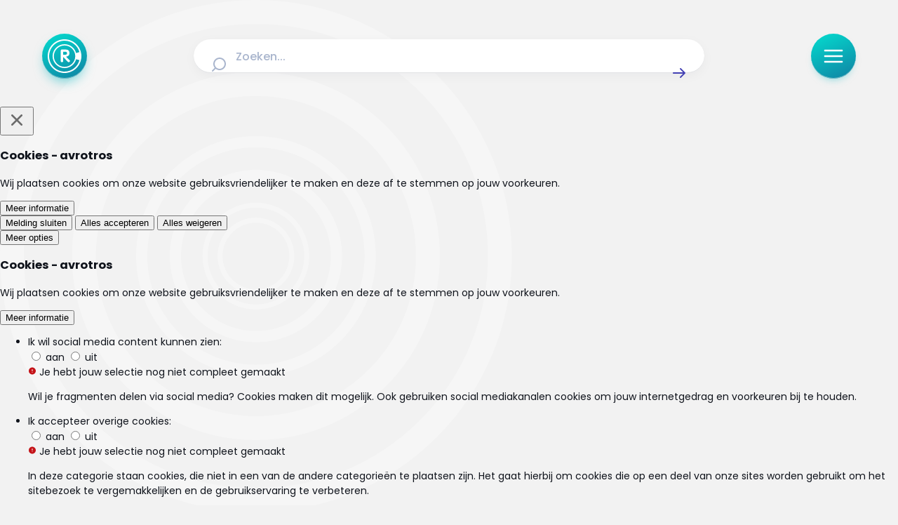

--- FILE ---
content_type: text/html;charset=utf-8
request_url: https://radar.avrotros.nl/artikel/barbecue-aan-blijf-uit-de-rook-25940
body_size: 44023
content:
<!DOCTYPE html><html  lang="nl-NL"><head><meta charset="utf-8">
<meta name="viewport" content="width=device-width, initial-scale=1, viewport-fit=cover">
<title>Barbecue aan? Blijf uit de rook | Radar</title>
<script src="https://tag.aticdn.net/piano-analytics.js" async></script>
<style>iframe.lazy-load~.loading-overlay,img.lazy-load~.loading-overlay,picture:after{animation:loading 1.5s ease-in-out infinite;background:linear-gradient(100deg,#e9ecf3 30%,#f2f4f8,#f9fbff,#f2f4f8,#e9ecf3 70%);background-size:300%;bottom:0;color:transparent;content:"";display:block;opacity:1;pointer-events:none;position:absolute;top:0;transition:opacity .3s ease;width:100%;z-index:1}iframe.lazy-load,img.lazy-load{opacity:0}iframe.lazy-load~.loading-overlay,img.lazy-load~.loading-overlay{border-radius:inherit}iframe.is--loaded,img.is--loaded{opacity:1}iframe.is--loaded~.loading-overlay,img.is--loaded~.loading-overlay{animation-play-state:paused;opacity:0}*{-webkit-hyphens:auto;hyphens:auto}@media (min-width:641px){*{-webkit-hyphens:manual;hyphens:manual}}html{font-size:100%;-webkit-text-size-adjust:none;-moz-text-size-adjust:none;text-size-adjust:none}body{overflow-x:hidden!important}.sr-only{height:1px;margin:-1px;overflow:hidden;padding:0;position:absolute;width:1px;clip:rect(0,0,0,0);border:0;white-space:nowrap}html{box-sizing:border-box;margin:0;padding:0}*,:after,:before{box-sizing:inherit}body{padding:0}figure{margin:0}button{-webkit-appearance:none;-moz-appearance:none;appearance:none}body,button,input,textarea{font-family:Poppins,sans-serif}.nuxt-icon svg{height:100%!important;margin-bottom:0;vertical-align:unset;width:100%!important}a,article,aside,audio,blockquote,div,em,fieldset,figcaption,figure,footer,form,h1,h2,h3,h4,h5,h6,header,iframe,img,label,legend,li,nav,ol,p,pre,span,ul,video{border:0;margin:0;padding:0;vertical-align:baseline}ol,ul{list-style:none}html{font-size:16px;-webkit-font-smoothing:antialiased;-moz-osx-font-smoothing:grayscale;-webkit-text-size-adjust:100%;-moz-text-size-adjust:100%;text-size-adjust:100%}body{background-color:#f2f2f2;color:#10141c;font-family:Poppins,sans-serif;font-size:.875rem;margin:0}body.scroll-lock{overflow:hidden}@media (max-width:639px){body{padding:96px 0 0}}@media (min-width:640px) and (max-width:1023px){body{padding:136px 0 0}body [data-debug-breakpoint]:before{background:#000;bottom:8px;color:#fff;content:"breakpoint-tablet";display:block;font-size:13px;left:8px;opacity:.75;padding:8px 12px;position:fixed;z-index:99999}}@media (min-width:1024px) and (max-width:1315px){body{padding:152px 0 0}body [data-debug-breakpoint]:before{background:#000;bottom:8px;color:#fff;content:"breakpoint-tablet-landscape";display:block;font-size:13px;left:8px;opacity:.75;padding:8px 12px;position:fixed;z-index:99999}}@media (min-width:1316px){body{padding:152px 0 0}body [data-debug-breakpoint]:before{background:#000;bottom:8px;color:#fff;content:"breakpoint-desktop";display:block;font-size:13px;left:8px;opacity:.75;padding:8px 12px;position:fixed;z-index:99999}}.icon{display:inline-block;width:100%}button{background:none;border:0;cursor:pointer;outline:none}iframe.lazy-load~.loading-overlay,picture:after{animation:loading 1.5s ease-in-out infinite;background:linear-gradient(100deg,#e9ecf3 30%,#f2f4f8,#f9fbff,#f2f4f8,#e9ecf3 70%);background-size:300%;bottom:0;color:transparent;content:"";display:block;opacity:1;pointer-events:none;position:absolute;top:0;transition:opacity .3s ease;width:100%;z-index:1}picture{position:relative}picture.is--loaded:after{animation-play-state:paused;opacity:0}.is--rounded picture:after{border-radius:8px}iframe.lazy-load~.loading-overlay{border-radius:8px;bottom:4px}iframe.is--loaded~.loading-overlay{animation-play-state:paused;opacity:0}@keyframes loading{0%{background-position:100% 50%}to{background-position:0 50%}}.page-enter-active,.page-leave-active{transition:all .2s}.page-enter-from,.page-leave-to{opacity:0}.teaser-group-enter-active,.teaser-group-leave-active,.teaser-group-move{transition:all .5s ease-in-out}.teaser-group-enter-from,.teaser-group-leave-to{opacity:0;transform:translateY(10px)}.fade-enter-active,.fade-leave-active{transition:opacity .5s ease}.fade-enter-from,.fade-leave-to{opacity:0}@media (max-width:1023px){.page-grid.has--heading{row-gap:1rem}}@media (min-width:1024px){.page-grid.has--heading{row-gap:1.5rem}}@media (max-width:1023px){.page-grid.has--ident{row-gap:2rem}}@media (min-width:1024px){.page-grid.has--ident{row-gap:3rem}}@media (max-width:1023px){.page-grid{padding-bottom:3rem}}@media (min-width:1024px){.page-grid{padding-bottom:4rem}}.page-heading{font-size:clamp(1.5rem,.9099378882rem + 2.4844720497vw,2.5rem);font-weight:700}@media screen and (max-width:380px){.page-heading{line-height:33px}}@media screen and (min-width:380px) and (max-width:1024px){.page-heading{line-height:calc(4px + 2.1ex)}}@media screen and (min-width:1024px){.page-heading{line-height:50px}}.page-heading-medium{color:#4340b3;font-weight:700}@media (max-width:1023px){.page-heading-medium{font-size:1.5rem}}@media (min-width:1024px){.page-heading-medium{font-size:1.5rem}}@media screen and (max-width:380px){.page-heading-medium{line-height:33px}}@media screen and (min-width:380px) and (max-width:1024px){.page-heading-medium{line-height:33px}}@media screen and (min-width:1024px){.page-heading-medium{line-height:33px}}.page-teaser-block-container{display:flex;flex-direction:column}@media (max-width:1023px){.page-teaser-block-container{gap:.75rem}}@media (min-width:1024px){.page-teaser-block-container{gap:1.5rem}}</style>
<style>@font-face{font-display:swap;font-family:Poppins;font-style:italic;font-weight:400;src:url(/_nuxt/Poppins-italic-400-devanagari.b0IoVOMD.woff2) format("woff2");unicode-range:u+0900-097f,u+1cd0-1cf9,u+200c-200d,u+20a8,u+20b9,u+20f0,u+25cc,u+a830-a839,u+a8e0-a8ff,u+11b00-11b09}@font-face{font-display:swap;font-family:Poppins;font-style:italic;font-weight:400;src:url(/_nuxt/Poppins-italic-400-latin-ext.D4M8lIzc.woff2) format("woff2");unicode-range:u+0100-02ba,u+02bd-02c5,u+02c7-02cc,u+02ce-02d7,u+02dd-02ff,u+0304,u+0308,u+0329,u+1d00-1dbf,u+1e00-1e9f,u+1ef2-1eff,u+2020,u+20a0-20ab,u+20ad-20c0,u+2113,u+2c60-2c7f,u+a720-a7ff}@font-face{font-display:swap;font-family:Poppins;font-style:italic;font-weight:400;src:url(/_nuxt/Poppins-italic-400-latin.B4GYq972.woff2) format("woff2");unicode-range:u+00??,u+0131,u+0152-0153,u+02bb-02bc,u+02c6,u+02da,u+02dc,u+0304,u+0308,u+0329,u+2000-206f,u+20ac,u+2122,u+2191,u+2193,u+2212,u+2215,u+feff,u+fffd}@font-face{font-display:swap;font-family:Poppins;font-style:italic;font-weight:500;src:url(/_nuxt/Poppins-italic-500-devanagari.CjD0B8y2.woff2) format("woff2");unicode-range:u+0900-097f,u+1cd0-1cf9,u+200c-200d,u+20a8,u+20b9,u+20f0,u+25cc,u+a830-a839,u+a8e0-a8ff,u+11b00-11b09}@font-face{font-display:swap;font-family:Poppins;font-style:italic;font-weight:500;src:url(/_nuxt/Poppins-italic-500-latin-ext.f1HubyB2.woff2) format("woff2");unicode-range:u+0100-02ba,u+02bd-02c5,u+02c7-02cc,u+02ce-02d7,u+02dd-02ff,u+0304,u+0308,u+0329,u+1d00-1dbf,u+1e00-1e9f,u+1ef2-1eff,u+2020,u+20a0-20ab,u+20ad-20c0,u+2113,u+2c60-2c7f,u+a720-a7ff}@font-face{font-display:swap;font-family:Poppins;font-style:italic;font-weight:500;src:url(/_nuxt/Poppins-italic-500-latin.o28Otv0U.woff2) format("woff2");unicode-range:u+00??,u+0131,u+0152-0153,u+02bb-02bc,u+02c6,u+02da,u+02dc,u+0304,u+0308,u+0329,u+2000-206f,u+20ac,u+2122,u+2191,u+2193,u+2212,u+2215,u+feff,u+fffd}@font-face{font-display:swap;font-family:Poppins;font-style:italic;font-weight:600;src:url(/_nuxt/Poppins-italic-600-devanagari.C8WvgGUS.woff2) format("woff2");unicode-range:u+0900-097f,u+1cd0-1cf9,u+200c-200d,u+20a8,u+20b9,u+20f0,u+25cc,u+a830-a839,u+a8e0-a8ff,u+11b00-11b09}@font-face{font-display:swap;font-family:Poppins;font-style:italic;font-weight:600;src:url(/_nuxt/Poppins-italic-600-latin-ext.BpvcrORb.woff2) format("woff2");unicode-range:u+0100-02ba,u+02bd-02c5,u+02c7-02cc,u+02ce-02d7,u+02dd-02ff,u+0304,u+0308,u+0329,u+1d00-1dbf,u+1e00-1e9f,u+1ef2-1eff,u+2020,u+20a0-20ab,u+20ad-20c0,u+2113,u+2c60-2c7f,u+a720-a7ff}@font-face{font-display:swap;font-family:Poppins;font-style:italic;font-weight:600;src:url(/_nuxt/Poppins-italic-600-latin.CZ4wqKBi.woff2) format("woff2");unicode-range:u+00??,u+0131,u+0152-0153,u+02bb-02bc,u+02c6,u+02da,u+02dc,u+0304,u+0308,u+0329,u+2000-206f,u+20ac,u+2122,u+2191,u+2193,u+2212,u+2215,u+feff,u+fffd}@font-face{font-display:swap;font-family:Poppins;font-style:italic;font-weight:700;src:url(/_nuxt/Poppins-italic-700-devanagari.CfJNme_e.woff2) format("woff2");unicode-range:u+0900-097f,u+1cd0-1cf9,u+200c-200d,u+20a8,u+20b9,u+20f0,u+25cc,u+a830-a839,u+a8e0-a8ff,u+11b00-11b09}@font-face{font-display:swap;font-family:Poppins;font-style:italic;font-weight:700;src:url(/_nuxt/Poppins-italic-700-latin-ext.BW-xMzBf.woff2) format("woff2");unicode-range:u+0100-02ba,u+02bd-02c5,u+02c7-02cc,u+02ce-02d7,u+02dd-02ff,u+0304,u+0308,u+0329,u+1d00-1dbf,u+1e00-1e9f,u+1ef2-1eff,u+2020,u+20a0-20ab,u+20ad-20c0,u+2113,u+2c60-2c7f,u+a720-a7ff}@font-face{font-display:swap;font-family:Poppins;font-style:italic;font-weight:700;src:url(/_nuxt/Poppins-italic-700-latin.RKf6esGj.woff2) format("woff2");unicode-range:u+00??,u+0131,u+0152-0153,u+02bb-02bc,u+02c6,u+02da,u+02dc,u+0304,u+0308,u+0329,u+2000-206f,u+20ac,u+2122,u+2191,u+2193,u+2212,u+2215,u+feff,u+fffd}@font-face{font-display:swap;font-family:Poppins;font-style:normal;font-weight:400;src:url(/_nuxt/Poppins-normal-400-devanagari.CJDn6rn8.woff2) format("woff2");unicode-range:u+0900-097f,u+1cd0-1cf9,u+200c-200d,u+20a8,u+20b9,u+20f0,u+25cc,u+a830-a839,u+a8e0-a8ff,u+11b00-11b09}@font-face{font-display:swap;font-family:Poppins;font-style:normal;font-weight:400;src:url(/_nuxt/Poppins-normal-400-latin-ext.by3JarPu.woff2) format("woff2");unicode-range:u+0100-02ba,u+02bd-02c5,u+02c7-02cc,u+02ce-02d7,u+02dd-02ff,u+0304,u+0308,u+0329,u+1d00-1dbf,u+1e00-1e9f,u+1ef2-1eff,u+2020,u+20a0-20ab,u+20ad-20c0,u+2113,u+2c60-2c7f,u+a720-a7ff}@font-face{font-display:swap;font-family:Poppins;font-style:normal;font-weight:400;src:url(/_nuxt/Poppins-normal-400-latin.cpxAROuN.woff2) format("woff2");unicode-range:u+00??,u+0131,u+0152-0153,u+02bb-02bc,u+02c6,u+02da,u+02dc,u+0304,u+0308,u+0329,u+2000-206f,u+20ac,u+2122,u+2191,u+2193,u+2212,u+2215,u+feff,u+fffd}@font-face{font-display:swap;font-family:Poppins;font-style:normal;font-weight:500;src:url(/_nuxt/Poppins-normal-500-devanagari.BIdkeU1p.woff2) format("woff2");unicode-range:u+0900-097f,u+1cd0-1cf9,u+200c-200d,u+20a8,u+20b9,u+20f0,u+25cc,u+a830-a839,u+a8e0-a8ff,u+11b00-11b09}@font-face{font-display:swap;font-family:Poppins;font-style:normal;font-weight:500;src:url(/_nuxt/Poppins-normal-500-latin-ext.CK-6C4Hw.woff2) format("woff2");unicode-range:u+0100-02ba,u+02bd-02c5,u+02c7-02cc,u+02ce-02d7,u+02dd-02ff,u+0304,u+0308,u+0329,u+1d00-1dbf,u+1e00-1e9f,u+1ef2-1eff,u+2020,u+20a0-20ab,u+20ad-20c0,u+2113,u+2c60-2c7f,u+a720-a7ff}@font-face{font-display:swap;font-family:Poppins;font-style:normal;font-weight:500;src:url(/_nuxt/Poppins-normal-500-latin.C8OXljZJ.woff2) format("woff2");unicode-range:u+00??,u+0131,u+0152-0153,u+02bb-02bc,u+02c6,u+02da,u+02dc,u+0304,u+0308,u+0329,u+2000-206f,u+20ac,u+2122,u+2191,u+2193,u+2212,u+2215,u+feff,u+fffd}@font-face{font-display:swap;font-family:Poppins;font-style:normal;font-weight:600;src:url(/_nuxt/Poppins-normal-600-devanagari.STEjXBNN.woff2) format("woff2");unicode-range:u+0900-097f,u+1cd0-1cf9,u+200c-200d,u+20a8,u+20b9,u+20f0,u+25cc,u+a830-a839,u+a8e0-a8ff,u+11b00-11b09}@font-face{font-display:swap;font-family:Poppins;font-style:normal;font-weight:600;src:url(/_nuxt/Poppins-normal-600-latin-ext.CAhIAdZj.woff2) format("woff2");unicode-range:u+0100-02ba,u+02bd-02c5,u+02c7-02cc,u+02ce-02d7,u+02dd-02ff,u+0304,u+0308,u+0329,u+1d00-1dbf,u+1e00-1e9f,u+1ef2-1eff,u+2020,u+20a0-20ab,u+20ad-20c0,u+2113,u+2c60-2c7f,u+a720-a7ff}@font-face{font-display:swap;font-family:Poppins;font-style:normal;font-weight:600;src:url(/_nuxt/Poppins-normal-600-latin.zEkxB9Mr.woff2) format("woff2");unicode-range:u+00??,u+0131,u+0152-0153,u+02bb-02bc,u+02c6,u+02da,u+02dc,u+0304,u+0308,u+0329,u+2000-206f,u+20ac,u+2122,u+2191,u+2193,u+2212,u+2215,u+feff,u+fffd}@font-face{font-display:swap;font-family:Poppins;font-style:normal;font-weight:700;src:url(/_nuxt/Poppins-normal-700-devanagari.O-jipLrW.woff2) format("woff2");unicode-range:u+0900-097f,u+1cd0-1cf9,u+200c-200d,u+20a8,u+20b9,u+20f0,u+25cc,u+a830-a839,u+a8e0-a8ff,u+11b00-11b09}@font-face{font-display:swap;font-family:Poppins;font-style:normal;font-weight:700;src:url(/_nuxt/Poppins-normal-700-latin-ext.cby-RkWa.woff2) format("woff2");unicode-range:u+0100-02ba,u+02bd-02c5,u+02c7-02cc,u+02ce-02d7,u+02dd-02ff,u+0304,u+0308,u+0329,u+1d00-1dbf,u+1e00-1e9f,u+1ef2-1eff,u+2020,u+20a0-20ab,u+20ad-20c0,u+2113,u+2c60-2c7f,u+a720-a7ff}@font-face{font-display:swap;font-family:Poppins;font-style:normal;font-weight:700;src:url(/_nuxt/Poppins-normal-700-latin.Qrb0O0WB.woff2) format("woff2");unicode-range:u+00??,u+0131,u+0152-0153,u+02bb-02bc,u+02c6,u+02da,u+02dc,u+0304,u+0308,u+0329,u+2000-206f,u+20ac,u+2122,u+2191,u+2193,u+2212,u+2215,u+feff,u+fffd}</style>
<style>iframe.lazy-load~.loading-overlay[data-v-4263990d],img.lazy-load~.loading-overlay[data-v-4263990d]{animation:loading-4263990d 1.5s ease-in-out infinite;background:linear-gradient(100deg,#e9ecf3 30%,#f2f4f8,#f9fbff,#f2f4f8,#e9ecf3 70%);background-size:300%;bottom:0;color:transparent;content:"";display:block;opacity:1;pointer-events:none;position:absolute;top:0;transition:opacity .3s ease;width:100%;z-index:1}iframe.lazy-load[data-v-4263990d],img.lazy-load[data-v-4263990d]{opacity:0}iframe.lazy-load~.loading-overlay[data-v-4263990d],img.lazy-load~.loading-overlay[data-v-4263990d]{border-radius:inherit}iframe.is--loaded[data-v-4263990d],img.is--loaded[data-v-4263990d]{opacity:1}iframe.is--loaded~.loading-overlay[data-v-4263990d],img.is--loaded~.loading-overlay[data-v-4263990d]{animation-play-state:paused;opacity:0}@keyframes loading-4263990d{0%{background-position:100% 50%}to{background-position:0 50%}}[data-v-4263990d]{-webkit-hyphens:auto;hyphens:auto}@media (min-width:641px){[data-v-4263990d]{-webkit-hyphens:manual;hyphens:manual}}html[data-v-4263990d]{font-size:100%;-webkit-text-size-adjust:none;-moz-text-size-adjust:none;text-size-adjust:none}body[data-v-4263990d]{overflow-x:hidden!important}.sr-only[data-v-4263990d]{height:1px;margin:-1px;overflow:hidden;padding:0;position:absolute;width:1px;clip:rect(0,0,0,0);border:0;white-space:nowrap}.nuxt-progress[data-v-4263990d]{background:linear-gradient(111deg,#a9a6ff,#5956d9 72.21%);box-shadow:0 0 8px #8c89ff;left:0;opacity:1;position:fixed;right:0;top:0;transition:width .1s,height .4s,opacity .4s;width:0;z-index:999999}</style>
<style>iframe.lazy-load~.loading-overlay,img.lazy-load~.loading-overlay{animation:loading 1.5s ease-in-out infinite;background:linear-gradient(100deg,#e9ecf3 30%,#f2f4f8,#f9fbff,#f2f4f8,#e9ecf3 70%);background-size:300%;bottom:0;color:transparent;content:"";display:block;opacity:1;pointer-events:none;position:absolute;top:0;transition:opacity .3s ease;width:100%;z-index:1}iframe.lazy-load,img.lazy-load{opacity:0}iframe.lazy-load~.loading-overlay,img.lazy-load~.loading-overlay{border-radius:inherit}iframe.is--loaded,img.is--loaded{opacity:1}iframe.is--loaded~.loading-overlay,img.is--loaded~.loading-overlay{animation-play-state:paused;opacity:0}@keyframes loading{0%{background-position:100% 50%}to{background-position:0 50%}}*{-webkit-hyphens:auto;hyphens:auto}@media (min-width:641px){*{-webkit-hyphens:manual;hyphens:manual}}html{font-size:100%;-webkit-text-size-adjust:none;-moz-text-size-adjust:none;text-size-adjust:none}body{overflow-x:hidden!important}.sr-only{height:1px;margin:-1px;overflow:hidden;padding:0;position:absolute;width:1px;clip:rect(0,0,0,0);border:0;white-space:nowrap}.environment-notification{background-color:#edf9fc;border:2px solid #165d9b;border-radius:8px;bottom:.5rem;color:#165d9b;display:flex;flex-direction:row;gap:.5rem;height:auto;justify-content:center;left:.5rem;padding:1rem;position:fixed;right:.5rem;z-index:1000}.environment-notification-title{font-size:16px;font-weight:700}.environment-notification-title-icon{color:#165d9b;height:24px;width:24px}.environment-notification-title-icon svg{height:100%;width:100%}</style>
<style>iframe.lazy-load~.loading-overlay[data-v-3d06b6e2],img.lazy-load~.loading-overlay[data-v-3d06b6e2]{animation:loading-3d06b6e2 1.5s ease-in-out infinite;background:linear-gradient(100deg,#e9ecf3 30%,#f2f4f8,#f9fbff,#f2f4f8,#e9ecf3 70%);background-size:300%;bottom:0;color:transparent;content:"";display:block;opacity:1;pointer-events:none;position:absolute;top:0;transition:opacity .3s ease;width:100%;z-index:1}iframe.lazy-load[data-v-3d06b6e2],img.lazy-load[data-v-3d06b6e2]{opacity:0}iframe.lazy-load~.loading-overlay[data-v-3d06b6e2],img.lazy-load~.loading-overlay[data-v-3d06b6e2]{border-radius:inherit}iframe.is--loaded[data-v-3d06b6e2],img.is--loaded[data-v-3d06b6e2]{opacity:1}iframe.is--loaded~.loading-overlay[data-v-3d06b6e2],img.is--loaded~.loading-overlay[data-v-3d06b6e2]{animation-play-state:paused;opacity:0}@keyframes loading-3d06b6e2{0%{background-position:100% 50%}to{background-position:0 50%}}[data-v-3d06b6e2]{-webkit-hyphens:auto;hyphens:auto}@media (min-width:641px){[data-v-3d06b6e2]{-webkit-hyphens:manual;hyphens:manual}}html[data-v-3d06b6e2]{font-size:100%;-webkit-text-size-adjust:none;-moz-text-size-adjust:none;text-size-adjust:none}body[data-v-3d06b6e2]{overflow-x:hidden!important}.sr-only[data-v-3d06b6e2]{height:1px;margin:-1px;overflow:hidden;padding:0;position:absolute;width:1px;clip:rect(0,0,0,0);border:0;white-space:nowrap}.page-enter-active[data-v-3d06b6e2],.page-leave-active[data-v-3d06b6e2]{transition:all .4s}.page-enter-from[data-v-3d06b6e2],.page-leave-to[data-v-3d06b6e2]{filter:blur(1rem);opacity:0}</style>
<style>.nuxt-icon svg{height:1em;margin-bottom:.125em;vertical-align:middle;width:1em}.nuxt-icon.nuxt-icon--fill,.nuxt-icon.nuxt-icon--fill *{fill:currentColor!important}.nuxt-icon.nuxt-icon--stroke,.nuxt-icon.nuxt-icon--stroke *{stroke:currentColor!important}</style>
<style>iframe.lazy-load~.loading-overlay,img.lazy-load~.loading-overlay{animation:loading 1.5s ease-in-out infinite;background:linear-gradient(100deg,#e9ecf3 30%,#f2f4f8,#f9fbff,#f2f4f8,#e9ecf3 70%);background-size:300%;bottom:0;color:transparent;content:"";display:block;opacity:1;pointer-events:none;position:absolute;top:0;transition:opacity .3s ease;width:100%;z-index:1}iframe.lazy-load,img.lazy-load{opacity:0}iframe.lazy-load~.loading-overlay,img.lazy-load~.loading-overlay{border-radius:inherit}iframe.is--loaded,img.is--loaded{opacity:1}iframe.is--loaded~.loading-overlay,img.is--loaded~.loading-overlay{animation-play-state:paused;opacity:0}@keyframes loading{0%{background-position:100% 50%}to{background-position:0 50%}}*{-webkit-hyphens:auto;hyphens:auto}@media (min-width:641px){*{-webkit-hyphens:manual;hyphens:manual}}html{font-size:100%;-webkit-text-size-adjust:none;-moz-text-size-adjust:none;text-size-adjust:none}body{overflow-x:hidden!important}.sr-only{height:1px;margin:-1px;overflow:hidden;padding:0;position:absolute;width:1px;clip:rect(0,0,0,0);border:0;white-space:nowrap}.icon{display:inline-block;height:calc(var(--height)*1px);width:calc(var(--width)*1px)}.icon svg{height:100%!important;margin-bottom:0;vertical-align:text-bottom;width:100%!important}.icon.show-loading-icon{animation:spin 1s linear infinite}@keyframes spin{to{transform:rotate(1turn)}}</style>
<style>iframe.lazy-load~.loading-overlay[data-v-ab1a07a2],img.lazy-load~.loading-overlay[data-v-ab1a07a2]{animation:loading-ab1a07a2 1.5s ease-in-out infinite;background:linear-gradient(100deg,#e9ecf3 30%,#f2f4f8,#f9fbff,#f2f4f8,#e9ecf3 70%);background-size:300%;bottom:0;color:transparent;content:"";display:block;opacity:1;pointer-events:none;position:absolute;top:0;transition:opacity .3s ease;width:100%;z-index:1}iframe.lazy-load[data-v-ab1a07a2],img.lazy-load[data-v-ab1a07a2]{opacity:0}iframe.lazy-load~.loading-overlay[data-v-ab1a07a2],img.lazy-load~.loading-overlay[data-v-ab1a07a2]{border-radius:inherit}iframe.is--loaded[data-v-ab1a07a2],img.is--loaded[data-v-ab1a07a2]{opacity:1}iframe.is--loaded~.loading-overlay[data-v-ab1a07a2],img.is--loaded~.loading-overlay[data-v-ab1a07a2]{animation-play-state:paused;opacity:0}@keyframes loading-ab1a07a2{0%{background-position:100% 50%}to{background-position:0 50%}}[data-v-ab1a07a2]{-webkit-hyphens:auto;hyphens:auto}@media (min-width:641px){[data-v-ab1a07a2]{-webkit-hyphens:manual;hyphens:manual}}html[data-v-ab1a07a2]{font-size:100%;-webkit-text-size-adjust:none;-moz-text-size-adjust:none;text-size-adjust:none}body[data-v-ab1a07a2]{overflow-x:hidden!important}.sr-only[data-v-ab1a07a2]{height:1px;margin:-1px;overflow:hidden;padding:0;position:absolute;width:1px;clip:rect(0,0,0,0);border:0;white-space:nowrap}.logo-heading[data-v-ab1a07a2]{align-items:center;display:flex;gap:.5rem}@media (max-width:1023px){.logo-heading-icon[data-v-ab1a07a2]{height:1.5rem;width:1.5rem}}@media (min-width:1024px){.logo-heading-icon[data-v-ab1a07a2]{height:2rem;width:2rem}}.logo-heading-title[data-v-ab1a07a2]{font-size:clamp(1rem,.926242236rem + .3105590062vw,1.125rem);font-weight:600}@media screen and (max-width:380px){.logo-heading-title[data-v-ab1a07a2]{line-height:23px}}@media screen and (min-width:380px) and (max-width:1024px){.logo-heading-title[data-v-ab1a07a2]{line-height:calc(4px + 2.1ex)}}@media screen and (min-width:1024px){.logo-heading-title[data-v-ab1a07a2]{line-height:26px}}.logo-heading-tertiary .logo-heading-title[data-v-ab1a07a2]{color:#0caab7}.logo-heading-primary .logo-heading-title[data-v-ab1a07a2]{color:#4340b3}</style>
<style>iframe.lazy-load~.loading-overlay[data-v-35304f05],img.lazy-load~.loading-overlay[data-v-35304f05]{animation:loading-35304f05 1.5s ease-in-out infinite;background:linear-gradient(100deg,#e9ecf3 30%,#f2f4f8,#f9fbff,#f2f4f8,#e9ecf3 70%);background-size:300%;bottom:0;color:transparent;content:"";display:block;opacity:1;pointer-events:none;position:absolute;top:0;transition:opacity .3s ease;width:100%;z-index:1}iframe.lazy-load[data-v-35304f05],img.lazy-load[data-v-35304f05]{opacity:0}iframe.lazy-load~.loading-overlay[data-v-35304f05],img.lazy-load~.loading-overlay[data-v-35304f05]{border-radius:inherit}iframe.is--loaded[data-v-35304f05],img.is--loaded[data-v-35304f05]{opacity:1}iframe.is--loaded~.loading-overlay[data-v-35304f05],img.is--loaded~.loading-overlay[data-v-35304f05]{animation-play-state:paused;opacity:0}@keyframes loading-35304f05{0%{background-position:100% 50%}to{background-position:0 50%}}[data-v-35304f05]{-webkit-hyphens:auto;hyphens:auto}@media (min-width:641px){[data-v-35304f05]{-webkit-hyphens:manual;hyphens:manual}}html[data-v-35304f05]{font-size:100%;-webkit-text-size-adjust:none;-moz-text-size-adjust:none;text-size-adjust:none}body[data-v-35304f05]{overflow-x:hidden!important}.sr-only[data-v-35304f05]{height:1px;margin:-1px;overflow:hidden;padding:0;position:absolute;width:1px;clip:rect(0,0,0,0);border:0;white-space:nowrap}.heading-link[data-v-35304f05],.heading[data-v-35304f05] a{color:#26abab;text-decoration:underline}</style>
<style>iframe.lazy-load~.loading-overlay[data-v-45294d7a],img.lazy-load~.loading-overlay[data-v-45294d7a]{animation:loading-45294d7a 1.5s ease-in-out infinite;background:linear-gradient(100deg,#e9ecf3 30%,#f2f4f8,#f9fbff,#f2f4f8,#e9ecf3 70%);background-size:300%;bottom:0;color:transparent;content:"";display:block;opacity:1;pointer-events:none;position:absolute;top:0;transition:opacity .3s ease;width:100%;z-index:1}iframe.lazy-load[data-v-45294d7a],img.lazy-load[data-v-45294d7a]{opacity:0}iframe.lazy-load~.loading-overlay[data-v-45294d7a],img.lazy-load~.loading-overlay[data-v-45294d7a]{border-radius:inherit}iframe.is--loaded[data-v-45294d7a],img.is--loaded[data-v-45294d7a]{opacity:1}iframe.is--loaded~.loading-overlay[data-v-45294d7a],img.is--loaded~.loading-overlay[data-v-45294d7a]{animation-play-state:paused;opacity:0}@keyframes loading-45294d7a{0%{background-position:100% 50%}to{background-position:0 50%}}[data-v-45294d7a]{-webkit-hyphens:auto;hyphens:auto}@media (min-width:641px){[data-v-45294d7a]{-webkit-hyphens:manual;hyphens:manual}}html[data-v-45294d7a]{font-size:100%;-webkit-text-size-adjust:none;-moz-text-size-adjust:none;text-size-adjust:none}body[data-v-45294d7a]{overflow-x:hidden!important}.sr-only[data-v-45294d7a]{height:1px;margin:-1px;overflow:hidden;padding:0;position:absolute;width:1px;clip:rect(0,0,0,0);border:0;white-space:nowrap}.paragraph-body[data-v-45294d7a]{font-size:clamp(1rem,.926242236rem + .3105590062vw,1.125rem);font-weight:400}@media screen and (max-width:380px){.paragraph-body[data-v-45294d7a]{line-height:23px}}@media screen and (min-width:380px) and (max-width:1024px){.paragraph-body[data-v-45294d7a]{line-height:calc(4px + 2.1ex)}}@media screen and (min-width:1024px){.paragraph-body[data-v-45294d7a]{line-height:26px}}.paragraph-rte[data-v-45294d7a]{font-size:clamp(.9375rem,.863742236rem + .3105590062vw,1.0625rem);font-weight:400}@media screen and (max-width:380px){.paragraph-rte[data-v-45294d7a]{line-height:22px}}@media screen and (min-width:380px) and (max-width:1024px){.paragraph-rte[data-v-45294d7a]{line-height:calc(4px + 2.1ex)}}@media screen and (min-width:1024px){.paragraph-rte[data-v-45294d7a]{line-height:25px}}.paragraph-intro[data-v-45294d7a]{font-size:clamp(1.125rem,1.051242236rem + .3105590062vw,1.25rem);font-weight:500}@media screen and (max-width:380px){.paragraph-intro[data-v-45294d7a]{line-height:26px}}@media screen and (min-width:380px) and (max-width:1024px){.paragraph-intro[data-v-45294d7a]{line-height:calc(4px + 2.1ex)}}@media screen and (min-width:1024px){.paragraph-intro[data-v-45294d7a]{line-height:28px}}.paragraph-section[data-v-45294d7a]{font-size:clamp(.875rem,.727484472rem + .6211180124vw,1.125rem);font-weight:400}@media screen and (max-width:380px){.paragraph-section[data-v-45294d7a]{line-height:20px}}@media screen and (min-width:380px) and (max-width:1024px){.paragraph-section[data-v-45294d7a]{line-height:calc(4px + 2.1ex)}}@media screen and (min-width:1024px){.paragraph-section[data-v-45294d7a]{line-height:26px}}.paragraph-block[data-v-45294d7a]{font-weight:400}@media (max-width:1023px){.paragraph-block[data-v-45294d7a]{font-size:1rem}}@media (min-width:1024px){.paragraph-block[data-v-45294d7a]{font-size:1rem}}@media screen and (max-width:380px){.paragraph-block[data-v-45294d7a]{line-height:23px}}@media screen and (min-width:380px) and (max-width:1024px){.paragraph-block[data-v-45294d7a]{line-height:23px}}@media screen and (min-width:1024px){.paragraph-block[data-v-45294d7a]{line-height:23px}}.paragraph-forum[data-v-45294d7a]{font-size:clamp(.875rem,.801242236rem + .3105590062vw,1rem);font-weight:400}@media screen and (max-width:380px){.paragraph-forum[data-v-45294d7a]{line-height:20px}}@media screen and (min-width:380px) and (max-width:1024px){.paragraph-forum[data-v-45294d7a]{line-height:calc(4px + 2.1ex)}}@media screen and (min-width:1024px){.paragraph-forum[data-v-45294d7a]{line-height:23px}}.paragraph[data-v-45294d7a] a{color:#26abab;font-weight:600;text-decoration:underline}.paragraph[data-v-45294d7a] b{font-weight:600}</style>
<style>iframe.lazy-load~.loading-overlay[data-v-7c87fcf0],img.lazy-load~.loading-overlay[data-v-7c87fcf0]{animation:loading-7c87fcf0 1.5s ease-in-out infinite;background:linear-gradient(100deg,#e9ecf3 30%,#f2f4f8,#f9fbff,#f2f4f8,#e9ecf3 70%);background-size:300%;bottom:0;color:transparent;content:"";display:block;opacity:1;pointer-events:none;position:absolute;top:0;transition:opacity .3s ease;width:100%;z-index:1}iframe.lazy-load[data-v-7c87fcf0],img.lazy-load[data-v-7c87fcf0]{opacity:0}iframe.lazy-load~.loading-overlay[data-v-7c87fcf0],img.lazy-load~.loading-overlay[data-v-7c87fcf0]{border-radius:inherit}iframe.is--loaded[data-v-7c87fcf0],img.is--loaded[data-v-7c87fcf0]{opacity:1}iframe.is--loaded~.loading-overlay[data-v-7c87fcf0],img.is--loaded~.loading-overlay[data-v-7c87fcf0]{animation-play-state:paused;opacity:0}@keyframes loading-7c87fcf0{0%{background-position:100% 50%}to{background-position:0 50%}}[data-v-7c87fcf0]{-webkit-hyphens:auto;hyphens:auto}@media (min-width:641px){[data-v-7c87fcf0]{-webkit-hyphens:manual;hyphens:manual}}html[data-v-7c87fcf0]{font-size:100%;-webkit-text-size-adjust:none;-moz-text-size-adjust:none;text-size-adjust:none}body[data-v-7c87fcf0]{overflow-x:hidden!important}.sr-only[data-v-7c87fcf0]{height:1px;margin:-1px;overflow:hidden;padding:0;position:absolute;width:1px;clip:rect(0,0,0,0);border:0;white-space:nowrap}.button[data-v-7c87fcf0]{align-items:center;border-radius:38px;display:inline-flex;justify-content:center;position:relative;text-decoration:none;transition:box-shadow .15s ease-out,background .15s ease-out;vertical-align:middle}.button-primary[data-v-7c87fcf0]{background:#e7e7f8;box-shadow:0 6px 12px -6px #b7aef0cc,inset 0 -1px #cecef8;transition:box-shadow .25s ease}.button-secondary[data-v-7c87fcf0]{background:linear-gradient(180deg,#0ab5bc -13.46%,#0e92ab 115.38%);box-shadow:0 6px 12px -6px #20bec799,inset 0 -1px #6fb9c5;transition:box-shadow .25s ease}.button-secondary[data-v-7c87fcf0]:after{background:#000;border-radius:38px;bottom:0;content:"";left:0;mix-blend-mode:overlay;opacity:0;position:absolute;right:0;top:0;transition:opacity .15s ease-out}.button-secondary-flat[data-v-7c87fcf0]{background:#dbf2f2;box-shadow:0 6px 12px -6px #20bec799,inset 0 -1px #6fb9c5;transition:box-shadow .25s ease}.button-white[data-v-7c87fcf0]{background:#fff}.button-white-outline[data-v-7c87fcf0]{background:#fff;border:.125rem solid #d4dae6;box-shadow:0 6px 12px -6px #10182814,inset 0 -1px #1018281f;transition:box-shadow .25s ease}.button.is--large[data-v-7c87fcf0]{font-size:clamp(.875rem,.727484472rem + .6211180124vw,1.125rem);font-weight:600;line-height:1}@media (max-width:1023px){.button.is--large[data-v-7c87fcf0]{gap:.375rem;min-height:2.25rem;padding:.625rem 1.25rem}}@media (min-width:1024px){.button.is--large[data-v-7c87fcf0]{gap:.5rem;min-height:2.75rem;padding:.75rem 1.75rem}}.button.is--medium[data-v-7c87fcf0]{font-size:clamp(.875rem,.801242236rem + .3105590062vw,1rem);font-weight:600;line-height:1}@media (max-width:767px){.button.is--medium[data-v-7c87fcf0]{gap:.375rem;min-height:2.25rem;padding:.625rem 1.25rem}}@media (min-width:768px){.button.is--medium[data-v-7c87fcf0]{gap:.375rem;min-height:2.5rem;padding:.75rem 1.5rem}}.button.is--small[data-v-7c87fcf0]{font-size:clamp(.875rem,.875rem + 0vw,.875rem);font-weight:600;gap:.375rem;line-height:1;min-height:2.25rem;padding:.625rem 1.25rem}.button.icon-align--left[data-v-7c87fcf0]{flex-direction:row-reverse}.button.is--disabled[data-v-7c87fcf0],.button[data-v-7c87fcf0]:disabled{cursor:default;opacity:.6;pointer-events:none}@media (hover:hover) and (pointer:fine){.button:hover.button-primary[data-v-7c87fcf0]{box-shadow:0 8px 16px -4px #b7aef0cc,inset 0 -1px #cecef8;transition:box-shadow .25s ease}.button:hover.button-secondary[data-v-7c87fcf0],.button:hover.button-secondary-flat[data-v-7c87fcf0]{box-shadow:0 8px 16px -4px #20bec799,inset 0 -1px #6fb9c5;transition:box-shadow .25s ease}.button:hover.button-white[data-v-7c87fcf0]{box-shadow:0 6px 8px -6px #10182814,inset 0 -1px #1018281f;transition:box-shadow .25s ease}.button:hover.button-white-outline[data-v-7c87fcf0]{box-shadow:0 8px 16px -4px #10182814,inset 0 -1px #1018281f;transition:box-shadow .25s ease}}.button.is--hovered.button-primary[data-v-7c87fcf0]{box-shadow:0 8px 16px -4px #b7aef0cc,inset 0 -1px #cecef8;transition:box-shadow .25s ease}.button.is--hovered.button-secondary[data-v-7c87fcf0],.button.is--hovered.button-secondary-flat[data-v-7c87fcf0]{box-shadow:0 8px 16px -4px #20bec799,inset 0 -1px #6fb9c5;transition:box-shadow .25s ease}.button.is--hovered.button-white[data-v-7c87fcf0]{box-shadow:0 6px 8px -6px #10182814,inset 0 -1px #1018281f;transition:box-shadow .25s ease}.button.is--hovered.button-white-outline[data-v-7c87fcf0]{box-shadow:0 8px 16px -4px #10182814,inset 0 -1px #1018281f;transition:box-shadow .25s ease}.button.is--active.button-primary[data-v-7c87fcf0],.button:active:not(.is--disabled).button-primary[data-v-7c87fcf0]{background:#d1d0ff}.button.is--active.button-primary .button-count[data-v-7c87fcf0],.button:active:not(.is--disabled).button-primary .button-count[data-v-7c87fcf0]{border:1px solid #a9a6ff}.button.is--active.button-secondary[data-v-7c87fcf0]:after,.button:active:not(.is--disabled).button-secondary[data-v-7c87fcf0]:after{opacity:.2}.button.is--active.button-secondary-flat[data-v-7c87fcf0],.button:active:not(.is--disabled).button-secondary-flat[data-v-7c87fcf0]{background:#94d9d9}.button.is--active.button-secondary-flat .button-count[data-v-7c87fcf0],.button:active:not(.is--disabled).button-secondary-flat .button-count[data-v-7c87fcf0]{border:1px solid #4cc0c0}.button.is--active.button-white[data-v-7c87fcf0],.button:active:not(.is--disabled).button-white[data-v-7c87fcf0]{background:#e9ecf3}.button.is--active.button-white-outline[data-v-7c87fcf0],.button:active:not(.is--disabled).button-white-outline[data-v-7c87fcf0]{background:#f2f4f8}.button.is--focused[data-v-7c87fcf0],.button[data-v-7c87fcf0]:focus-visible:not(.is--disabled){outline:none}.button.is--focused.button-primary[data-v-7c87fcf0],.button:focus-visible:not(.is--disabled).button-primary[data-v-7c87fcf0]{box-shadow:0 0 0 4px #4340b3cc,0 6px 12px -6px #b7aef0cc,inset 0 -1px #cecef8;transition:box-shadow .25s ease}.button.is--focused.button-secondary[data-v-7c87fcf0],.button:focus-visible:not(.is--disabled).button-secondary[data-v-7c87fcf0]{box-shadow:0 0 0 4px #52cbd9b3,0 6px 12px -6px #20bec799,inset 0 -1px #6fb9c5;transition:box-shadow .25s ease}.button.is--focused.button-secondary-flat[data-v-7c87fcf0],.button:focus-visible:not(.is--disabled).button-secondary-flat[data-v-7c87fcf0]{box-shadow:0 0 0 4px #00787899,0 6px 12px -6px #20bec799,inset 0 -1px #6fb9c5;transition:box-shadow .25s ease}.button.is--focused.button-white[data-v-7c87fcf0],.button:focus-visible:not(.is--disabled).button-white[data-v-7c87fcf0]{box-shadow:0 0 0 4px #93a2c180,0 2px 4px -2px #1018280f,0 4px 8px -2px #1018281a,0 1px #10182808}.button.is--focused.button-white-outline[data-v-7c87fcf0],.button:focus-visible:not(.is--disabled).button-white-outline[data-v-7c87fcf0]{box-shadow:0 0 0 4px #93a2c180,0 2px 4px -2px #1018280f,0 4px 8px -2px #1018281a,0 1px #10182808}.button-primary .button-title[data-v-7c87fcf0]{color:#4340b3}.button-secondary .button-title[data-v-7c87fcf0]{color:#fff}.button-secondary-flat .button-title[data-v-7c87fcf0]{color:#007878}.button-white .button-title[data-v-7c87fcf0],.button-white-outline .button-title[data-v-7c87fcf0]{color:#93a2c1}.button-icon[data-v-7c87fcf0]{display:flex}.button-primary .button-icon[data-v-7c87fcf0]{color:#4340b3}.button-secondary .button-icon[data-v-7c87fcf0]{color:#fff}.button-secondary-flat .button-icon[data-v-7c87fcf0]{color:#007878}.button-white .button-icon[data-v-7c87fcf0],.button-white-outline .button-icon[data-v-7c87fcf0]{color:#93a2c1}@media (max-width:767px){.is--large .button-icon[data-v-7c87fcf0]{height:1rem;width:1rem}}@media (min-width:768px){.is--large .button-icon[data-v-7c87fcf0]{height:1.25rem;width:1.25rem}}.is--medium .button-icon[data-v-7c87fcf0],.is--small .button-icon[data-v-7c87fcf0]{height:1rem;width:1rem}.button-count[data-v-7c87fcf0]{border-radius:8px;padding:.1875rem .3125rem}.is--large .button-count[data-v-7c87fcf0]{font-size:clamp(.5rem,.352484472rem + .6211180124vw,.75rem);font-weight:500;line-height:1}.is--medium .button-count[data-v-7c87fcf0],.is--small .button-count[data-v-7c87fcf0]{font-size:clamp(.5rem,.5rem + 0vw,.5rem);font-weight:500;line-height:1}.button-primary .button-count[data-v-7c87fcf0]{background:#f3f3fb;border:1px solid #d1d0ff;color:#4340b3}.button-secondary .button-count[data-v-7c87fcf0]{background:#fff;border:1px solid rgba(12,170,183,.8);color:#0caab7}.button-secondary-flat .button-count[data-v-7c87fcf0]{background:#edf8f8;border:1px solid #94d9d9;color:#007878}.button-white .button-count[data-v-7c87fcf0],.button-white-outline .button-count[data-v-7c87fcf0]{background:#f2f4f8;border:1px solid #e9ecf3;color:#93a2c1}</style>
<style>iframe.lazy-load~.loading-overlay[data-v-e5756d89],img.lazy-load~.loading-overlay[data-v-e5756d89]{animation:loading-e5756d89 1.5s ease-in-out infinite;background:linear-gradient(100deg,#e9ecf3 30%,#f2f4f8,#f9fbff,#f2f4f8,#e9ecf3 70%);background-size:300%;bottom:0;color:transparent;content:"";display:block;opacity:1;pointer-events:none;position:absolute;top:0;transition:opacity .3s ease;width:100%;z-index:1}iframe.lazy-load[data-v-e5756d89],img.lazy-load[data-v-e5756d89]{opacity:0}iframe.lazy-load~.loading-overlay[data-v-e5756d89],img.lazy-load~.loading-overlay[data-v-e5756d89]{border-radius:inherit}iframe.is--loaded[data-v-e5756d89],img.is--loaded[data-v-e5756d89]{opacity:1}iframe.is--loaded~.loading-overlay[data-v-e5756d89],img.is--loaded~.loading-overlay[data-v-e5756d89]{animation-play-state:paused;opacity:0}@keyframes loading-e5756d89{0%{background-position:100% 50%}to{background-position:0 50%}}[data-v-e5756d89]{-webkit-hyphens:auto;hyphens:auto}@media (min-width:641px){[data-v-e5756d89]{-webkit-hyphens:manual;hyphens:manual}}html[data-v-e5756d89]{font-size:100%;-webkit-text-size-adjust:none;-moz-text-size-adjust:none;text-size-adjust:none}body[data-v-e5756d89]{overflow-x:hidden!important}.sr-only[data-v-e5756d89]{height:1px;margin:-1px;overflow:hidden;padding:0;position:absolute;width:1px;clip:rect(0,0,0,0);border:0;white-space:nowrap}.ident[data-v-e5756d89]{align-items:flex-start;display:flex;flex-direction:column}@media (max-width:1023px){.ident-default .ident-logo-heading[data-v-e5756d89]{margin-bottom:.5rem}}@media (min-width:1024px){.ident-default .ident-logo-heading[data-v-e5756d89]{margin-bottom:1rem}}@media (max-width:1023px){.ident-section .ident-logo-heading[data-v-e5756d89]{margin-bottom:.5rem}}@media (min-width:1024px){.ident-section .ident-logo-heading[data-v-e5756d89]{margin-bottom:1rem}}@media (max-width:1023px){.ident-error .ident-logo-heading[data-v-e5756d89]{margin-bottom:.5rem}}@media (min-width:1024px){.ident-error .ident-logo-heading[data-v-e5756d89]{margin-bottom:.5rem}}.ident-default .ident-title[data-v-e5756d89]{color:#4340b3;font-size:clamp(2rem,1.7049689441rem + 1.2422360248vw,2.5rem);font-weight:700}@media screen and (min-width:380px) and (max-width:1024px){.ident-default .ident-title[data-v-e5756d89]{line-height:calc(4px + 2.1ex)}}@media screen and (min-width:1024px){.ident-default .ident-title[data-v-e5756d89]{line-height:50px}}@media (max-width:1023px){.ident-default .ident-title[data-v-e5756d89]{margin-bottom:1rem}}@media (min-width:1024px){.ident-default .ident-title[data-v-e5756d89]{margin-bottom:1.5rem}}.ident-section .ident-title[data-v-e5756d89]{color:#4340b3;font-size:clamp(1.5rem,.9099378882rem + 2.4844720497vw,2.5rem);font-weight:700}@media screen and (max-width:380px){.ident-section .ident-title[data-v-e5756d89]{line-height:33px}}@media screen and (min-width:380px) and (max-width:1024px){.ident-section .ident-title[data-v-e5756d89]{line-height:calc(4px + 2.1ex)}}@media screen and (min-width:1024px){.ident-section .ident-title[data-v-e5756d89]{line-height:50px}}@media (max-width:1023px){.ident-section .ident-title[data-v-e5756d89]{margin-bottom:.5rem}}@media (min-width:1024px){.ident-section .ident-title[data-v-e5756d89]{margin-bottom:1.5rem}}.ident-error .ident-title[data-v-e5756d89]{color:#10141c;font-size:clamp(1.5rem,.9099378882rem + 2.4844720497vw,2.5rem);font-weight:700}@media screen and (max-width:380px){.ident-error .ident-title[data-v-e5756d89]{line-height:33px}}@media screen and (min-width:380px) and (max-width:1024px){.ident-error .ident-title[data-v-e5756d89]{line-height:calc(4px + 2.1ex)}}@media screen and (min-width:1024px){.ident-error .ident-title[data-v-e5756d89]{line-height:50px}}@media (max-width:1023px){.ident-error .ident-title[data-v-e5756d89]{margin-bottom:.5rem}}@media (min-width:1024px){.ident-error .ident-title[data-v-e5756d89]{margin-bottom:1.5rem}}.ident-default .ident-description[data-v-e5756d89]{color:#10141c}.ident-error .ident-description[data-v-e5756d89],.ident-section .ident-description[data-v-e5756d89]{color:#444d5e}.ident-button-list[data-v-e5756d89]{display:flex;gap:1rem}@media (max-width:1023px){.ident-default .ident-button-list[data-v-e5756d89]{margin-top:1.5rem}}@media (min-width:1024px){.ident-default .ident-button-list[data-v-e5756d89]{margin-top:2rem}}@media (max-width:1023px){.ident-section .ident-button-list[data-v-e5756d89]{margin-top:1.5rem}}@media (min-width:1024px){.ident-section .ident-button-list[data-v-e5756d89]{margin-top:1.5rem}}@media (max-width:1023px){.ident-error .ident-button-list[data-v-e5756d89]{margin-top:1.5rem}}@media (min-width:1024px){.ident-error .ident-button-list[data-v-e5756d89]{margin-top:1.5rem}}@media (max-width:639px){.ident-button-list[data-v-e5756d89]{flex-wrap:wrap}.ident-default .ident-button-list[data-v-e5756d89]{align-self:stretch}}</style>
<style>iframe.lazy-load~.loading-overlay[data-v-7ac54695],img.lazy-load~.loading-overlay[data-v-7ac54695]{animation:loading-7ac54695 1.5s ease-in-out infinite;background:linear-gradient(100deg,#e9ecf3 30%,#f2f4f8,#f9fbff,#f2f4f8,#e9ecf3 70%);background-size:300%;bottom:0;color:transparent;content:"";display:block;opacity:1;pointer-events:none;position:absolute;top:0;transition:opacity .3s ease;width:100%;z-index:1}iframe.lazy-load[data-v-7ac54695],img.lazy-load[data-v-7ac54695]{opacity:0}iframe.lazy-load~.loading-overlay[data-v-7ac54695],img.lazy-load~.loading-overlay[data-v-7ac54695]{border-radius:inherit}iframe.is--loaded[data-v-7ac54695],img.is--loaded[data-v-7ac54695]{opacity:1}iframe.is--loaded~.loading-overlay[data-v-7ac54695],img.is--loaded~.loading-overlay[data-v-7ac54695]{animation-play-state:paused;opacity:0}@keyframes loading-7ac54695{0%{background-position:100% 50%}to{background-position:0 50%}}[data-v-7ac54695]{-webkit-hyphens:auto;hyphens:auto}@media (min-width:641px){[data-v-7ac54695]{-webkit-hyphens:manual;hyphens:manual}}html[data-v-7ac54695]{font-size:100%;-webkit-text-size-adjust:none;-moz-text-size-adjust:none;text-size-adjust:none}body[data-v-7ac54695]{overflow-x:hidden!important}.sr-only[data-v-7ac54695]{height:1px;margin:-1px;overflow:hidden;padding:0;position:absolute;width:1px;clip:rect(0,0,0,0);border:0;white-space:nowrap}.label[data-v-7ac54695]{align-items:center;border-radius:38px;display:inline-flex;font-weight:500;line-height:1;vertical-align:bottom}@media (max-width:1023px){.label[data-v-7ac54695]{font-size:.75rem}}@media (min-width:1024px){.label[data-v-7ac54695]{font-size:.8125rem}}.label-primary.is--light[data-v-7ac54695]{background-color:#4340b3}.label-primary.is--dark[data-v-7ac54695]{background-color:#020042}.label-secondary.is--light[data-v-7ac54695]{background-color:#4cc0c0}.label-secondary.is--dark[data-v-7ac54695]{background-color:#26abab}.label-black-opacity[data-v-7ac54695]{background-color:#00000080}@media (min-width:768px){.label[data-v-7ac54695]{gap:.25rem;min-height:1.625rem}.label.has--icon[data-v-7ac54695]{padding:.25rem .75rem .25rem .625rem}.label[data-v-7ac54695]:not(.has--icon){padding:.25rem .75rem}}@media (max-width:767px){.label[data-v-7ac54695]{gap:.25rem;min-height:1.5rem}.label.has--icon[data-v-7ac54695]{padding:.25rem .75rem .25rem .625rem}.label[data-v-7ac54695]:not(.has--icon){padding:.25rem .75rem}}.label-title[data-v-7ac54695]{color:#fff}.label-icon[data-v-7ac54695]{color:#fff;display:flex}@media (min-width:768px){.label-icon[data-v-7ac54695]{height:.75rem;width:.75rem}}@media (max-width:767px){.label-icon[data-v-7ac54695]{height:.75rem;width:.75rem}}</style>
<style>iframe.lazy-load~.loading-overlay[data-v-f8b9573a],img.lazy-load~.loading-overlay[data-v-f8b9573a]{animation:loading-f8b9573a 1.5s ease-in-out infinite;background:linear-gradient(100deg,#e9ecf3 30%,#f2f4f8,#f9fbff,#f2f4f8,#e9ecf3 70%);background-size:300%;bottom:0;color:transparent;content:"";display:block;opacity:1;pointer-events:none;position:absolute;top:0;transition:opacity .3s ease;width:100%;z-index:1}iframe.lazy-load[data-v-f8b9573a],img.lazy-load[data-v-f8b9573a]{opacity:0}iframe.lazy-load~.loading-overlay[data-v-f8b9573a],img.lazy-load~.loading-overlay[data-v-f8b9573a]{border-radius:inherit}iframe.is--loaded[data-v-f8b9573a],img.is--loaded[data-v-f8b9573a]{opacity:1}iframe.is--loaded~.loading-overlay[data-v-f8b9573a],img.is--loaded~.loading-overlay[data-v-f8b9573a]{animation-play-state:paused;opacity:0}@keyframes loading-f8b9573a{0%{background-position:100% 50%}to{background-position:0 50%}}[data-v-f8b9573a]{-webkit-hyphens:auto;hyphens:auto}@media (min-width:641px){[data-v-f8b9573a]{-webkit-hyphens:manual;hyphens:manual}}html[data-v-f8b9573a]{font-size:100%;-webkit-text-size-adjust:none;-moz-text-size-adjust:none;text-size-adjust:none}body[data-v-f8b9573a]{overflow-x:hidden!important}.sr-only[data-v-f8b9573a]{height:1px;margin:-1px;overflow:hidden;padding:0;position:absolute;width:1px;clip:rect(0,0,0,0);border:0;white-space:nowrap}.meta-item[data-v-f8b9573a]:not(:first-child){align-items:center;display:flex;gap:0 .5rem;margin-left:-.75rem}.meta-item[data-v-f8b9573a]:not(:first-child):before{background-color:#93a2c1;border-radius:50%;content:"";height:.25rem;width:.25rem}.meta-item.is--bold[data-v-f8b9573a]{color:#10141c;font-weight:700}.meta-item.is--uppercase[data-v-f8b9573a]{text-transform:uppercase}.meta-item.is--primary[data-v-f8b9573a]{color:#4340b3}.meta-item-value[data-v-f8b9573a]{display:flex;gap:0 .25rem}@media (max-width:767px){.meta-item-icon[data-v-f8b9573a]{height:1rem;width:1rem}}@media (min-width:768px){.is--large .meta-item-icon[data-v-f8b9573a]{height:1.25rem;width:1.25rem}.is--small .meta-item-icon[data-v-f8b9573a]{height:1rem;width:1rem}}</style>
<style>iframe.lazy-load~.loading-overlay[data-v-8bb3ce5f],img.lazy-load~.loading-overlay[data-v-8bb3ce5f]{animation:loading-8bb3ce5f 1.5s ease-in-out infinite;background:linear-gradient(100deg,#e9ecf3 30%,#f2f4f8,#f9fbff,#f2f4f8,#e9ecf3 70%);background-size:300%;bottom:0;color:transparent;content:"";display:block;opacity:1;pointer-events:none;position:absolute;top:0;transition:opacity .3s ease;width:100%;z-index:1}iframe.lazy-load[data-v-8bb3ce5f],img.lazy-load[data-v-8bb3ce5f]{opacity:0}iframe.lazy-load~.loading-overlay[data-v-8bb3ce5f],img.lazy-load~.loading-overlay[data-v-8bb3ce5f]{border-radius:inherit}iframe.is--loaded[data-v-8bb3ce5f],img.is--loaded[data-v-8bb3ce5f]{opacity:1}iframe.is--loaded~.loading-overlay[data-v-8bb3ce5f],img.is--loaded~.loading-overlay[data-v-8bb3ce5f]{animation-play-state:paused;opacity:0}@keyframes loading-8bb3ce5f{0%{background-position:100% 50%}to{background-position:0 50%}}[data-v-8bb3ce5f]{-webkit-hyphens:auto;hyphens:auto}@media (min-width:641px){[data-v-8bb3ce5f]{-webkit-hyphens:manual;hyphens:manual}}html[data-v-8bb3ce5f]{font-size:100%;-webkit-text-size-adjust:none;-moz-text-size-adjust:none;text-size-adjust:none}body[data-v-8bb3ce5f]{overflow-x:hidden!important}.sr-only[data-v-8bb3ce5f]{height:1px;margin:-1px;overflow:hidden;padding:0;position:absolute;width:1px;clip:rect(0,0,0,0);border:0;white-space:nowrap}.meta-list[data-v-8bb3ce5f]{align-items:center;display:flex;flex-wrap:wrap;gap:0 1.25rem;list-style:none;overflow:hidden}.meta-list.is--default[data-v-8bb3ce5f]{color:#7986a0}.meta-list.is--white[data-v-8bb3ce5f]{color:#fff}.meta-list.is--large[data-v-8bb3ce5f]{font-size:clamp(.8125rem,.738742236rem + .3105590062vw,.9375rem);font-weight:400}@media screen and (max-width:380px){.meta-list.is--large[data-v-8bb3ce5f]{line-height:18px}}@media screen and (min-width:380px) and (max-width:1024px){.meta-list.is--large[data-v-8bb3ce5f]{line-height:calc(4px + 2.1ex)}}@media screen and (min-width:1024px){.meta-list.is--large[data-v-8bb3ce5f]{line-height:22px}}.meta-list.is--small[data-v-8bb3ce5f]{font-size:clamp(.8125rem,.8125rem + 0vw,.8125rem);font-weight:400}@media screen and (max-width:380px){.meta-list.is--small[data-v-8bb3ce5f]{line-height:18px}}@media screen and (min-width:380px) and (max-width:1024px){.meta-list.is--small[data-v-8bb3ce5f]{line-height:18px}}@media screen and (min-width:1024px){.meta-list.is--small[data-v-8bb3ce5f]{line-height:18px}}</style>
<style>iframe.lazy-load~.loading-overlay[data-v-a6cece61],img.lazy-load~.loading-overlay[data-v-a6cece61]{animation:loading-a6cece61 1.5s ease-in-out infinite;background:linear-gradient(100deg,#e9ecf3 30%,#f2f4f8,#f9fbff,#f2f4f8,#e9ecf3 70%);background-size:300%;bottom:0;color:transparent;content:"";display:block;opacity:1;pointer-events:none;position:absolute;top:0;transition:opacity .3s ease;width:100%;z-index:1}iframe.lazy-load[data-v-a6cece61],img.lazy-load[data-v-a6cece61]{opacity:0}iframe.lazy-load~.loading-overlay[data-v-a6cece61],img.lazy-load~.loading-overlay[data-v-a6cece61]{border-radius:inherit}iframe.is--loaded[data-v-a6cece61],img.is--loaded[data-v-a6cece61]{opacity:1}iframe.is--loaded~.loading-overlay[data-v-a6cece61],img.is--loaded~.loading-overlay[data-v-a6cece61]{animation-play-state:paused;opacity:0}@keyframes loading-a6cece61{0%{background-position:100% 50%}to{background-position:0 50%}}[data-v-a6cece61]{-webkit-hyphens:auto;hyphens:auto}@media (min-width:641px){[data-v-a6cece61]{-webkit-hyphens:manual;hyphens:manual}}html[data-v-a6cece61]{font-size:100%;-webkit-text-size-adjust:none;-moz-text-size-adjust:none;text-size-adjust:none}body[data-v-a6cece61]{overflow-x:hidden!important}.sr-only[data-v-a6cece61]{height:1px;margin:-1px;overflow:hidden;padding:0;position:absolute;width:1px;clip:rect(0,0,0,0);border:0;white-space:nowrap}.rte-caption.is--large[data-v-a6cece61]{color:#444d5e;font-size:clamp(.8125rem,.738742236rem + .3105590062vw,.9375rem);font-weight:400}@media screen and (max-width:380px){.rte-caption.is--large[data-v-a6cece61]{line-height:18px}}@media screen and (min-width:380px) and (max-width:1024px){.rte-caption.is--large[data-v-a6cece61]{line-height:calc(4px + 2.1ex)}}@media screen and (min-width:1024px){.rte-caption.is--large[data-v-a6cece61]{line-height:22px}}.rte-caption.is--small[data-v-a6cece61]{color:#93a2c1;font-size:clamp(.8125rem,.8125rem + 0vw,.8125rem);font-weight:400}@media screen and (max-width:380px){.rte-caption.is--small[data-v-a6cece61]{line-height:18px}}@media screen and (min-width:380px) and (max-width:1024px){.rte-caption.is--small[data-v-a6cece61]{line-height:18px}}@media screen and (min-width:1024px){.rte-caption.is--small[data-v-a6cece61]{line-height:18px}}@media (max-width:1023px){.has--padding[data-v-a6cece61]{padding:.5rem 0 0}}@media (min-width:1024px){.has--padding[data-v-a6cece61]{padding:.75rem 2rem 0 0}}</style>
<style>.loading-overlay[data-v-117db490],iframe.lazy-load~.loading-overlay[data-v-117db490],img.lazy-load~.loading-overlay[data-v-117db490]{animation:loading-117db490 1.5s ease-in-out infinite;background:linear-gradient(100deg,#e9ecf3 30%,#f2f4f8,#f9fbff,#f2f4f8,#e9ecf3 70%);background-size:300%;bottom:0;color:transparent;content:"";display:block;opacity:1;pointer-events:none;position:absolute;top:0;transition:opacity .3s ease;width:100%;z-index:1}iframe.lazy-load[data-v-117db490],img.lazy-load[data-v-117db490]{opacity:0}iframe.lazy-load~.loading-overlay[data-v-117db490],img.lazy-load~.loading-overlay[data-v-117db490]{border-radius:inherit}iframe.is--loaded[data-v-117db490],img.is--loaded[data-v-117db490]{opacity:1}iframe.is--loaded~.loading-overlay[data-v-117db490],img.is--loaded~.loading-overlay[data-v-117db490]{animation-play-state:paused;opacity:0}@keyframes loading-117db490{0%{background-position:100% 50%}to{background-position:0 50%}}[data-v-117db490]{-webkit-hyphens:auto;hyphens:auto}@media (min-width:641px){[data-v-117db490]{-webkit-hyphens:manual;hyphens:manual}}html[data-v-117db490]{font-size:100%;-webkit-text-size-adjust:none;-moz-text-size-adjust:none;text-size-adjust:none}body[data-v-117db490]{overflow-x:hidden!important}.sr-only[data-v-117db490]{height:1px;margin:-1px;overflow:hidden;padding:0;position:absolute;width:1px;clip:rect(0,0,0,0);border:0;white-space:nowrap}.image-component[data-v-117db490]{aspect-ratio:var(--5f2647c7);margin:0 auto}@media (max-width:639px){.image-component[data-v-117db490]{max-height:calc(100vw - 3rem)}}@media (min-width:640px){.image-component[data-v-117db490]:not(.is--main){max-height:35.3125rem}}.image-component-wrapper[data-v-117db490]{aspect-ratio:var(--5f2647c7);height:auto;margin:0 auto;overflow:hidden;position:relative;width:100%}@media (max-width:639px){.image-component-wrapper[data-v-117db490]{border-radius:8px}}@media (min-width:640px){.image-component-wrapper[data-v-117db490]{border-radius:8px}}.image-component-img[data-v-117db490]{display:block;height:100%;left:0;-o-object-fit:var(--012a12f4);object-fit:var(--012a12f4);-o-object-position:center center;object-position:center center;overflow:hidden;position:absolute;right:0;width:100%}@media (max-width:639px){.image-component-img[data-v-117db490]{border-radius:8px}}@media (min-width:640px){.image-component-img[data-v-117db490]{border-radius:8px}}.image-component-overlay[data-v-117db490]{display:flex;height:100%;left:0;overflow:hidden;pointer-events:none;position:absolute;top:0;width:100%;z-index:1}@media (max-width:639px){.image-component-overlay[data-v-117db490]{border-radius:8px}}@media (min-width:640px){.image-component-overlay[data-v-117db490]{border-radius:8px}}.image-component-content[data-v-117db490]{background:linear-gradient(180deg,transparent,rgba(0,0,0,.47) 77.68%);bottom:0;display:flex;justify-content:flex-end;position:absolute;width:100%}@media (max-width:639px){.image-component-content[data-v-117db490]{padding:.75rem .5rem}}@media (min-width:640px){.image-component-content[data-v-117db490]{padding:1.25rem 1rem}}.image-component-label[data-v-117db490]{background:#00000080;border-radius:20px;color:#fff;display:inline-block;font-weight:500;line-height:133%;max-width:100%;padding:.375rem .75rem;width:auto;word-break:break-word}@media (max-width:639px){.image-component-label[data-v-117db490]{font-size:12px}}@media (min-width:640px){.image-component-label[data-v-117db490]{font-size:13px}}</style>
<style>iframe.lazy-load~.loading-overlay[data-v-dfe4d8d8],img.lazy-load~.loading-overlay[data-v-dfe4d8d8]{animation:loading-dfe4d8d8 1.5s ease-in-out infinite;background:linear-gradient(100deg,#e9ecf3 30%,#f2f4f8,#f9fbff,#f2f4f8,#e9ecf3 70%);background-size:300%;bottom:0;color:transparent;content:"";display:block;opacity:1;pointer-events:none;position:absolute;top:0;transition:opacity .3s ease;width:100%;z-index:1}iframe.lazy-load[data-v-dfe4d8d8],img.lazy-load[data-v-dfe4d8d8]{opacity:0}iframe.lazy-load~.loading-overlay[data-v-dfe4d8d8],img.lazy-load~.loading-overlay[data-v-dfe4d8d8]{border-radius:inherit}iframe.is--loaded[data-v-dfe4d8d8],img.is--loaded[data-v-dfe4d8d8]{opacity:1}iframe.is--loaded~.loading-overlay[data-v-dfe4d8d8],img.is--loaded~.loading-overlay[data-v-dfe4d8d8]{animation-play-state:paused;opacity:0}@keyframes loading-dfe4d8d8{0%{background-position:100% 50%}to{background-position:0 50%}}[data-v-dfe4d8d8]{-webkit-hyphens:auto;hyphens:auto}@media (min-width:641px){[data-v-dfe4d8d8]{-webkit-hyphens:manual;hyphens:manual}}html[data-v-dfe4d8d8]{font-size:100%;-webkit-text-size-adjust:none;-moz-text-size-adjust:none;text-size-adjust:none}body[data-v-dfe4d8d8]{overflow-x:hidden!important}.sr-only[data-v-dfe4d8d8]{height:1px;margin:-1px;overflow:hidden;padding:0;position:absolute;width:1px;clip:rect(0,0,0,0);border:0;white-space:nowrap}.teaser-full[data-v-dfe4d8d8],.teaser-full-link[data-v-dfe4d8d8]{display:flex;width:100%}.teaser-full-link[data-v-dfe4d8d8]{color:#10141c;flex-direction:column;gap:1rem;text-decoration:none}@media (max-width:1023px){.teaser-full-link[data-v-dfe4d8d8]{margin:0 0 1rem}}@media (min-width:1024px){.teaser-full-link[data-v-dfe4d8d8]{margin:0 0 2rem}}.is--small .teaser-full-link[data-v-dfe4d8d8]{margin:0 0 1rem}.teaser-full-heading[data-v-dfe4d8d8]{font-size:clamp(1rem,.7049689441rem + 1.2422360248vw,1.5rem);font-weight:600;text-decoration:none;word-break:break-word}@media screen and (max-width:380px){.teaser-full-heading[data-v-dfe4d8d8]{line-height:23px}}@media screen and (min-width:380px) and (max-width:1024px){.teaser-full-heading[data-v-dfe4d8d8]{line-height:calc(4px + 2.1ex)}}@media screen and (min-width:1024px){.teaser-full-heading[data-v-dfe4d8d8]{line-height:33px}}.is--small .teaser-full-heading[data-v-dfe4d8d8]{font-size:clamp(1rem,1rem + 0vw,1rem);font-weight:600}@media screen and (max-width:380px){.is--small .teaser-full-heading[data-v-dfe4d8d8]{line-height:23px}}@media screen and (min-width:380px) and (max-width:1024px){.is--small .teaser-full-heading[data-v-dfe4d8d8]{line-height:23px}}@media screen and (min-width:1024px){.is--small .teaser-full-heading[data-v-dfe4d8d8]{line-height:23px}}.teaser-full-paragraph[data-v-dfe4d8d8]{display:-webkit-box;font-size:clamp(.875rem,.801242236rem + .3105590062vw,1rem);font-weight:400;text-decoration:none;-webkit-box-orient:vertical;-webkit-line-clamp:4;overflow:hidden}@media screen and (max-width:380px){.teaser-full-paragraph[data-v-dfe4d8d8]{line-height:20px}}@media screen and (min-width:380px) and (max-width:1024px){.teaser-full-paragraph[data-v-dfe4d8d8]{line-height:calc(4px + 2.1ex)}}@media screen and (min-width:1024px){.teaser-full-paragraph[data-v-dfe4d8d8]{line-height:23px}}.is--small .teaser-full-paragraph[data-v-dfe4d8d8]{font-size:clamp(.875rem,.875rem + 0vw,.875rem);font-weight:400}@media screen and (max-width:380px){.is--small .teaser-full-paragraph[data-v-dfe4d8d8]{line-height:20px}}@media screen and (min-width:380px) and (max-width:1024px){.is--small .teaser-full-paragraph[data-v-dfe4d8d8]{line-height:20px}}@media screen and (min-width:1024px){.is--small .teaser-full-paragraph[data-v-dfe4d8d8]{line-height:20px}}.teaser-full-content-wrapper[data-v-dfe4d8d8]{display:flex;width:100%}@media (max-width:1023px){.teaser-full-content-wrapper[data-v-dfe4d8d8]{gap:1rem}}@media (min-width:1024px){.teaser-full-content-wrapper[data-v-dfe4d8d8]{gap:1.5rem}}.is--small .teaser-full-content-wrapper[data-v-dfe4d8d8]{gap:1rem}.teaser-full-content[data-v-dfe4d8d8]{display:flex;flex-direction:column;flex-grow:1}@media (max-width:1023px){.teaser-full-content[data-v-dfe4d8d8]{gap:.75rem}}@media (min-width:1024px){.teaser-full-content[data-v-dfe4d8d8]{gap:1rem}}.is--small .teaser-full-content[data-v-dfe4d8d8]{gap:.75rem}.teaser-full-image[data-v-dfe4d8d8]{align-self:flex-start;border-radius:8px;box-shadow:0 6px 12px -6px #10182814,inset 0 -1px #1018281f;flex-shrink:0;transition:box-shadow .25s ease;transition:max-width .25s ease-in-out;width:100%}@media (max-width:1023px){.teaser-full-image[data-v-dfe4d8d8]{max-width:6.9375rem}}@media (min-width:1024px){.teaser-full-image[data-v-dfe4d8d8]{max-width:12rem}}.is--small .teaser-full-image[data-v-dfe4d8d8]{max-width:6.9375rem}.teaser-full-meta-container[data-v-dfe4d8d8]{display:flex}@media (max-width:1023px){.teaser-full-meta-container[data-v-dfe4d8d8]{gap:.75rem}}@media (min-width:1024px){.teaser-full-meta-container[data-v-dfe4d8d8]{gap:1rem}}</style>
<style>iframe.lazy-load~.loading-overlay[data-v-83c590f2],img.lazy-load~.loading-overlay[data-v-83c590f2]{animation:loading-83c590f2 1.5s ease-in-out infinite;background:linear-gradient(100deg,#e9ecf3 30%,#f2f4f8,#f9fbff,#f2f4f8,#e9ecf3 70%);background-size:300%;bottom:0;color:transparent;content:"";display:block;opacity:1;pointer-events:none;position:absolute;top:0;transition:opacity .3s ease;width:100%;z-index:1}iframe.lazy-load[data-v-83c590f2],img.lazy-load[data-v-83c590f2]{opacity:0}iframe.lazy-load~.loading-overlay[data-v-83c590f2],img.lazy-load~.loading-overlay[data-v-83c590f2]{border-radius:inherit}iframe.is--loaded[data-v-83c590f2],img.is--loaded[data-v-83c590f2]{opacity:1}iframe.is--loaded~.loading-overlay[data-v-83c590f2],img.is--loaded~.loading-overlay[data-v-83c590f2]{animation-play-state:paused;opacity:0}@keyframes loading-83c590f2{0%{background-position:100% 50%}to{background-position:0 50%}}[data-v-83c590f2]{-webkit-hyphens:auto;hyphens:auto}@media (min-width:641px){[data-v-83c590f2]{-webkit-hyphens:manual;hyphens:manual}}html[data-v-83c590f2]{font-size:100%;-webkit-text-size-adjust:none;-moz-text-size-adjust:none;text-size-adjust:none}body[data-v-83c590f2]{overflow-x:hidden!important}.sr-only[data-v-83c590f2]{height:1px;margin:-1px;overflow:hidden;padding:0;position:absolute;width:1px;clip:rect(0,0,0,0);border:0;white-space:nowrap}.badge[data-v-83c590f2]{align-items:center;color:#fff;display:inline-flex;flex-direction:row;gap:.375rem}.badge-primary[data-v-83c590f2]{background:#4340b3}.badge-secondary[data-v-83c590f2]{background:#26abab}.badge-error[data-v-83c590f2]{background:#d32f2f}.badge-black-opacity[data-v-83c590f2]{background:#00000080}.badge.is--rounded[data-v-83c590f2]{border-radius:4px}.badge.is--large[data-v-83c590f2]{font-weight:500;line-height:1}@media (max-width:1023px){.badge.is--large[data-v-83c590f2]{font-size:.75rem}}@media (min-width:1024px){.badge.is--large[data-v-83c590f2]{font-size:.9375rem}}@media (max-width:1023px){.badge.is--large.is--rounded[data-v-83c590f2]:not(.is--icon-only){height:1.75rem;padding:.375rem .625rem}}@media (min-width:1024px){.badge.is--large.is--rounded[data-v-83c590f2]:not(.is--icon-only){height:2.25rem;padding:.375rem .75rem}}@media (max-width:1023px){.badge.is--large.is--rounded-left-right[data-v-83c590f2]:not(.badge.is--large.is--icon-only),.badge.is--large.is--rounded-left[data-v-83c590f2]:not(.badge.is--large.is--icon-only),.badge.is--large.is--rounded-right[data-v-83c590f2]:not(.badge.is--large.is--icon-only){height:2.25rem;padding:.75rem}}@media (min-width:1024px){.badge.is--large.is--rounded-left-right[data-v-83c590f2]:not(.badge.is--large.is--icon-only),.badge.is--large.is--rounded-left[data-v-83c590f2]:not(.badge.is--large.is--icon-only),.badge.is--large.is--rounded-right[data-v-83c590f2]:not(.badge.is--large.is--icon-only){height:3rem;padding:.75rem 1rem}}.badge.is--large.is--rounded-left[data-v-83c590f2]{border-bottom-left-radius:8px}.badge.is--large.is--rounded-right[data-v-83c590f2]{border-bottom-right-radius:8px}.badge.is--large.is--rounded-left-right[data-v-83c590f2]{border-bottom-left-radius:8px;border-bottom-right-radius:8px}@media (max-width:1023px){.badge.is--large.is--rounded.is--icon-only[data-v-83c590f2]{padding:.375rem}}@media (min-width:1024px){.badge.is--large.is--rounded.is--icon-only[data-v-83c590f2]{padding:.375rem}}@media (max-width:1023px){.badge.is--large.is--rounded-left-right.is--icon-only[data-v-83c590f2],.badge.is--large.is--rounded-left.is--icon-only[data-v-83c590f2],.badge.is--large.is--rounded-right.is--icon-only[data-v-83c590f2]{padding:.625rem}}@media (min-width:1024px){.badge.is--large.is--rounded-left-right.is--icon-only[data-v-83c590f2],.badge.is--large.is--rounded-left.is--icon-only[data-v-83c590f2],.badge.is--large.is--rounded-right.is--icon-only[data-v-83c590f2]{padding:.75rem}}.badge.is--small[data-v-83c590f2]{font-size:clamp(.75rem,.75rem + 0vw,.75rem);font-weight:500;line-height:1}.badge.is--small.is--rounded[data-v-83c590f2]:not(.is--icon-only){height:1.75rem;padding:.375rem .625rem}.badge.is--small.is--rounded-left-right[data-v-83c590f2]:not(.badge.is--small.is--icon-only),.badge.is--small.is--rounded-left[data-v-83c590f2]:not(.badge.is--small.is--icon-only),.badge.is--small.is--rounded-right[data-v-83c590f2]:not(.badge.is--small.is--icon-only){height:2.25rem;padding:.75rem}.badge.is--small.is--rounded-left[data-v-83c590f2]{border-bottom-left-radius:8px}.badge.is--small.is--rounded-right[data-v-83c590f2]{border-bottom-right-radius:8px}.badge.is--small.is--rounded-left-right[data-v-83c590f2]{border-bottom-left-radius:8px;border-bottom-right-radius:8px}.badge.is--small.is--rounded.is--icon-only[data-v-83c590f2]{padding:.375rem}.badge.is--small.is--rounded-left-right.is--icon-only[data-v-83c590f2],.badge.is--small.is--rounded-left.is--icon-only[data-v-83c590f2],.badge.is--small.is--rounded-right.is--icon-only[data-v-83c590f2]{padding:.625rem}.badge.is--tiny[data-v-83c590f2]{font-size:clamp(.75rem,.75rem + 0vw,.75rem);font-weight:500;height:1.5rem;line-height:1}.badge.is--tiny.is--rounded[data-v-83c590f2]:not(.is--icon-only){padding:.5rem}.badge.is--tiny.is--rounded-left-right[data-v-83c590f2]:not(.badge.is--tiny.is--icon-only),.badge.is--tiny.is--rounded-left[data-v-83c590f2]:not(.badge.is--tiny.is--icon-only),.badge.is--tiny.is--rounded-right[data-v-83c590f2]:not(.badge.is--tiny.is--icon-only){padding:.125rem .5rem}.badge.is--tiny.is--rounded-left[data-v-83c590f2]{border-bottom-left-radius:4px}.badge.is--tiny.is--rounded-right[data-v-83c590f2]{border-bottom-right-radius:4px}.badge.is--tiny.is--rounded-left-right[data-v-83c590f2]{border-bottom-left-radius:4px;border-bottom-right-radius:4px}.badge.is--tiny.is--icon-only[data-v-83c590f2]{padding:.25rem}.badge-title[data-v-83c590f2]:not(.is--uppercase){text-transform:capitalize}.badge-title.is--uppercase[data-v-83c590f2]{text-transform:uppercase}@media (max-width:1023px){.is--large .badge-icon[data-v-83c590f2]{height:1rem;width:1rem}}@media (min-width:1024px){.is--large .badge-icon[data-v-83c590f2]{height:1.5rem;width:1.5rem}}.is--small .badge-icon[data-v-83c590f2],.is--tiny .badge-icon[data-v-83c590f2]{height:1rem;width:1rem}</style>
<style>iframe.lazy-load~.loading-overlay[data-v-8cc355e7],img.lazy-load~.loading-overlay[data-v-8cc355e7]{animation:loading-8cc355e7 1.5s ease-in-out infinite;background:linear-gradient(100deg,#e9ecf3 30%,#f2f4f8,#f9fbff,#f2f4f8,#e9ecf3 70%);background-size:300%;bottom:0;color:transparent;content:"";display:block;opacity:1;pointer-events:none;position:absolute;top:0;transition:opacity .3s ease;width:100%;z-index:1}iframe.lazy-load[data-v-8cc355e7],img.lazy-load[data-v-8cc355e7]{opacity:0}iframe.lazy-load~.loading-overlay[data-v-8cc355e7],img.lazy-load~.loading-overlay[data-v-8cc355e7]{border-radius:inherit}iframe.is--loaded[data-v-8cc355e7],img.is--loaded[data-v-8cc355e7]{opacity:1}iframe.is--loaded~.loading-overlay[data-v-8cc355e7],img.is--loaded~.loading-overlay[data-v-8cc355e7]{animation-play-state:paused;opacity:0}@keyframes loading-8cc355e7{0%{background-position:100% 50%}to{background-position:0 50%}}[data-v-8cc355e7]{-webkit-hyphens:auto;hyphens:auto}@media (min-width:641px){[data-v-8cc355e7]{-webkit-hyphens:manual;hyphens:manual}}html[data-v-8cc355e7]{font-size:100%;-webkit-text-size-adjust:none;-moz-text-size-adjust:none;text-size-adjust:none}body[data-v-8cc355e7]{overflow-x:hidden!important}.sr-only[data-v-8cc355e7]{height:1px;margin:-1px;overflow:hidden;padding:0;position:absolute;width:1px;clip:rect(0,0,0,0);border:0;white-space:nowrap}.list[data-v-8cc355e7]{font-size:clamp(.9375rem,.863742236rem + .3105590062vw,1.0625rem);font-weight:400}@media screen and (max-width:380px){.list[data-v-8cc355e7]{line-height:22px}}@media screen and (min-width:380px) and (max-width:1024px){.list[data-v-8cc355e7]{line-height:calc(4px + 2.1ex)}}@media screen and (min-width:1024px){.list[data-v-8cc355e7]{line-height:25px}}.list[data-v-8cc355e7] a{color:#26abab;font-weight:600;text-decoration:underline}.list[data-v-8cc355e7] b{font-weight:600}.unordered-list[data-v-8cc355e7]{list-style:disc}@media (max-width:767px){.unordered-list[data-v-8cc355e7]{padding-left:1.625rem}}@media (min-width:768px){.unordered-list[data-v-8cc355e7]{padding-left:2.25rem}}.unordered-list ul[data-v-8cc355e7]{counter-reset:item}@media (max-width:767px){.unordered-list ul[data-v-8cc355e7]{padding-left:.8125rem}}@media (min-width:768px){.unordered-list ul[data-v-8cc355e7]{padding-left:1.125rem}}.ordered-list[data-v-8cc355e7]{counter-reset:item;padding-left:0}.ordered-list li[data-v-8cc355e7]{display:block;position:relative}.ordered-list li[data-v-8cc355e7]:before{content:counters(item,". ") ". ";counter-increment:item;display:inline-block;min-width:1.5625rem;position:absolute;text-align:center}@media (max-width:767px){.ordered-list li[data-v-8cc355e7]:before{left:-1.625rem}}@media (min-width:768px){.ordered-list li[data-v-8cc355e7]:before{left:-1.875rem}}@media (max-width:767px){.ordered-list[data-v-8cc355e7]{padding-left:1.625rem}}@media (min-width:768px){.ordered-list[data-v-8cc355e7]{padding-left:2.25rem}}@media (max-width:767px){.ordered-list ol[data-v-8cc355e7]{padding-left:1.625rem}.ordered-list ol li[data-v-8cc355e7]:before{left:-1.95rem}}@media (min-width:768px){.ordered-list ol[data-v-8cc355e7]{padding-left:1.35rem}.ordered-list ol li[data-v-8cc355e7]:before{left:-2.25rem}}@media (max-width:767px){.ordered-list ol ol[data-v-8cc355e7]{padding-left:1.625rem}.ordered-list ol ol li[data-v-8cc355e7]:before{left:-2.6rem}}@media (min-width:768px){.ordered-list ol ol[data-v-8cc355e7]{padding-left:1.35rem}.ordered-list ol ol li[data-v-8cc355e7]:before{left:-2.7rem}}</style>
<style>iframe.lazy-load~.loading-overlay[data-v-c893ba2d],img.lazy-load~.loading-overlay[data-v-c893ba2d]{animation:loading-c893ba2d 1.5s ease-in-out infinite;background:linear-gradient(100deg,#e9ecf3 30%,#f2f4f8,#f9fbff,#f2f4f8,#e9ecf3 70%);background-size:300%;bottom:0;color:transparent;content:"";display:block;opacity:1;pointer-events:none;position:absolute;top:0;transition:opacity .3s ease;width:100%;z-index:1}iframe.lazy-load[data-v-c893ba2d],img.lazy-load[data-v-c893ba2d]{opacity:0}iframe.lazy-load~.loading-overlay[data-v-c893ba2d],img.lazy-load~.loading-overlay[data-v-c893ba2d]{border-radius:inherit}iframe.is--loaded[data-v-c893ba2d],img.is--loaded[data-v-c893ba2d]{opacity:1}iframe.is--loaded~.loading-overlay[data-v-c893ba2d],img.is--loaded~.loading-overlay[data-v-c893ba2d]{animation-play-state:paused;opacity:0}@keyframes loading-c893ba2d{0%{background-position:100% 50%}to{background-position:0 50%}}[data-v-c893ba2d]{-webkit-hyphens:auto;hyphens:auto}@media (min-width:641px){[data-v-c893ba2d]{-webkit-hyphens:manual;hyphens:manual}}html[data-v-c893ba2d]{font-size:100%;-webkit-text-size-adjust:none;-moz-text-size-adjust:none;text-size-adjust:none}body[data-v-c893ba2d]{overflow-x:hidden!important}.sr-only[data-v-c893ba2d]{height:1px;margin:-1px;overflow:hidden;padding:0;position:absolute;width:1px;clip:rect(0,0,0,0);border:0;white-space:nowrap}.rte-quote[data-v-c893ba2d]{display:flex}.rte-quote[data-v-c893ba2d]:not(.is--inline){gap:.75rem}@media (max-width:639px){.rte-quote[data-v-c893ba2d]:not(.is--inline){flex-direction:column;padding:1.5rem 3rem 1.5rem 2.75rem}}@media (min-width:640px) and (max-width:1023px){.rte-quote[data-v-c893ba2d]:not(.is--inline){flex-direction:column;padding:1.25rem 3rem}}@media (min-width:1024px) and (max-width:1315px){.rte-quote[data-v-c893ba2d]:not(.is--inline){padding:1.75rem 5.25rem}}@media (min-width:1316px){.rte-quote[data-v-c893ba2d]:not(.is--inline){padding:2.75rem 7.75rem}}@media (max-width:1023px){.rte-quote.is--inline[data-v-c893ba2d]{gap:.5rem}}@media (min-width:1024px){.rte-quote.is--inline[data-v-c893ba2d]{gap:.75rem}}.rte-quote-icon[data-v-c893ba2d]{flex-shrink:0;position:relative}.rte-quote-icon[data-v-c893ba2d]:not(.is--inline .rte-quote-icon){color:#26abab}@media (max-width:1023px){.rte-quote-icon[data-v-c893ba2d]:not(.is--inline .rte-quote-icon){width:1.625rem}}@media (min-width:1024px){.rte-quote-icon[data-v-c893ba2d]:not(.is--inline .rte-quote-icon){width:2.375rem}}@media (max-width:1023px){.is--inline .rte-quote-icon[data-v-c893ba2d]{width:1.1875rem}}@media (min-width:1024px){.is--inline .rte-quote-icon[data-v-c893ba2d]{width:1.625rem}}.rte-quote-wrapper[data-v-c893ba2d]{display:flex;flex-direction:column;position:relative;width:100%;word-wrap:break-word}.rte-quote-wrapper[data-v-c893ba2d]:not(.is--inline .rte-quote-wrapper){max-width:31.125rem}@media (max-width:1023px){.rte-quote-wrapper[data-v-c893ba2d]{gap:.5rem}}@media (min-width:1024px){.rte-quote-wrapper[data-v-c893ba2d]{gap:.75rem}}.rte-quote-blockquote[data-v-c893ba2d]{position:relative}.rte-quote-blockquote[data-v-c893ba2d]:not(.is--inline .rte-quote-blockquote){font-size:clamp(1.25rem,.9549689441rem + 1.2422360248vw,1.75rem);font-weight:600}@media screen and (max-width:380px){.rte-quote-blockquote[data-v-c893ba2d]:not(.is--inline .rte-quote-blockquote){line-height:28px}}@media screen and (min-width:380px) and (max-width:1024px){.rte-quote-blockquote[data-v-c893ba2d]:not(.is--inline .rte-quote-blockquote){line-height:calc(4px + 2.1ex)}}@media screen and (min-width:1024px){.rte-quote-blockquote[data-v-c893ba2d]:not(.is--inline .rte-quote-blockquote){line-height:38px}}.is--inline .rte-quote-blockquote[data-v-c893ba2d]{font-size:clamp(.9375rem,.863742236rem + .3105590062vw,1.0625rem);font-style:italic;font-weight:400}@media screen and (max-width:380px){.is--inline .rte-quote-blockquote[data-v-c893ba2d]{line-height:22px}}@media screen and (min-width:380px) and (max-width:1024px){.is--inline .rte-quote-blockquote[data-v-c893ba2d]{line-height:calc(4px + 2.1ex)}}@media screen and (min-width:1024px){.is--inline .rte-quote-blockquote[data-v-c893ba2d]{line-height:25px}}.rte-quote-author[data-v-c893ba2d]{color:#444d5e;font-size:clamp(.8125rem,.738742236rem + .3105590062vw,.9375rem);font-style:normal;font-weight:400}@media screen and (max-width:380px){.rte-quote-author[data-v-c893ba2d]{line-height:18px}}@media screen and (min-width:380px) and (max-width:1024px){.rte-quote-author[data-v-c893ba2d]{line-height:calc(4px + 2.1ex)}}@media screen and (min-width:1024px){.rte-quote-author[data-v-c893ba2d]{line-height:22px}}</style>
<style>iframe.lazy-load~.loading-overlay[data-v-3d5eacf1],img.lazy-load~.loading-overlay[data-v-3d5eacf1]{animation:loading-3d5eacf1 1.5s ease-in-out infinite;background:linear-gradient(100deg,#e9ecf3 30%,#f2f4f8,#f9fbff,#f2f4f8,#e9ecf3 70%);background-size:300%;bottom:0;color:transparent;content:"";display:block;opacity:1;pointer-events:none;position:absolute;top:0;transition:opacity .3s ease;width:100%;z-index:1}iframe.lazy-load[data-v-3d5eacf1],img.lazy-load[data-v-3d5eacf1]{opacity:0}iframe.lazy-load~.loading-overlay[data-v-3d5eacf1],img.lazy-load~.loading-overlay[data-v-3d5eacf1]{border-radius:inherit}iframe.is--loaded[data-v-3d5eacf1],img.is--loaded[data-v-3d5eacf1]{opacity:1}iframe.is--loaded~.loading-overlay[data-v-3d5eacf1],img.is--loaded~.loading-overlay[data-v-3d5eacf1]{animation-play-state:paused;opacity:0}@keyframes loading-3d5eacf1{0%{background-position:100% 50%}to{background-position:0 50%}}[data-v-3d5eacf1]{-webkit-hyphens:auto;hyphens:auto}@media (min-width:641px){[data-v-3d5eacf1]{-webkit-hyphens:manual;hyphens:manual}}html[data-v-3d5eacf1]{font-size:100%;-webkit-text-size-adjust:none;-moz-text-size-adjust:none;text-size-adjust:none}body[data-v-3d5eacf1]{overflow-x:hidden!important}.sr-only[data-v-3d5eacf1]{height:1px;margin:-1px;overflow:hidden;padding:0;position:absolute;width:1px;clip:rect(0,0,0,0);border:0;white-space:nowrap}.is--body .alinea-heading[data-v-3d5eacf1]{font-size:clamp(1.125rem,1.051242236rem + .3105590062vw,1.25rem);font-weight:600}@media screen and (max-width:380px){.is--body .alinea-heading[data-v-3d5eacf1]{line-height:26px}}@media screen and (min-width:380px) and (max-width:1024px){.is--body .alinea-heading[data-v-3d5eacf1]{line-height:calc(4px + 2.1ex)}}@media screen and (min-width:1024px){.is--body .alinea-heading[data-v-3d5eacf1]{line-height:28px}}@media (max-width:1023px){.is--body .alinea-heading[data-v-3d5eacf1]{margin-bottom:.5rem}}@media (min-width:1024px){.is--body .alinea-heading[data-v-3d5eacf1]{margin-bottom:.75rem}}.is--rte .alinea-heading[data-v-3d5eacf1]{font-size:clamp(.9375rem,.863742236rem + .3105590062vw,1.0625rem);font-weight:600}@media screen and (max-width:380px){.is--rte .alinea-heading[data-v-3d5eacf1]{line-height:22px}}@media screen and (min-width:380px) and (max-width:1024px){.is--rte .alinea-heading[data-v-3d5eacf1]{line-height:calc(4px + 2.1ex)}}@media screen and (min-width:1024px){.is--rte .alinea-heading[data-v-3d5eacf1]{line-height:25px}}@media (max-width:1023px){.is--rte .alinea-heading[data-v-3d5eacf1]{margin-bottom:1rem}}@media (min-width:1024px){.is--rte .alinea-heading[data-v-3d5eacf1]{margin-bottom:1rem}}.alinea-heading[data-v-3d5eacf1]:last-child{margin-bottom:0}.is--intro .alinea-heading[data-v-3d5eacf1],.is--intro .alinea-list[data-v-3d5eacf1]{font-size:clamp(1.125rem,1.051242236rem + .3105590062vw,1.25rem);font-weight:500}@media screen and (max-width:380px){.is--intro .alinea-heading[data-v-3d5eacf1],.is--intro .alinea-list[data-v-3d5eacf1]{line-height:26px}}@media screen and (min-width:380px) and (max-width:1024px){.is--intro .alinea-heading[data-v-3d5eacf1],.is--intro .alinea-list[data-v-3d5eacf1]{line-height:calc(4px + 2.1ex)}}@media screen and (min-width:1024px){.is--intro .alinea-heading[data-v-3d5eacf1],.is--intro .alinea-list[data-v-3d5eacf1]{line-height:28px}}.is--block .alinea-heading[data-v-3d5eacf1],.is--block .alinea-list[data-v-3d5eacf1]{font-weight:400}@media (max-width:1023px){.is--block .alinea-heading[data-v-3d5eacf1],.is--block .alinea-list[data-v-3d5eacf1]{font-size:1rem}}@media (min-width:1024px){.is--block .alinea-heading[data-v-3d5eacf1],.is--block .alinea-list[data-v-3d5eacf1]{font-size:1rem}}@media screen and (max-width:380px){.is--block .alinea-heading[data-v-3d5eacf1],.is--block .alinea-list[data-v-3d5eacf1]{line-height:23px}}@media screen and (min-width:380px) and (max-width:1024px){.is--block .alinea-heading[data-v-3d5eacf1],.is--block .alinea-list[data-v-3d5eacf1]{line-height:23px}}@media screen and (min-width:1024px){.is--block .alinea-heading[data-v-3d5eacf1],.is--block .alinea-list[data-v-3d5eacf1]{line-height:23px}}@media (max-width:1023px){.is--body .alinea-list[data-v-3d5eacf1],.is--body .alinea-paragraph[data-v-3d5eacf1],.is--body .alinea-quote[data-v-3d5eacf1]{margin-bottom:1.5rem}}@media (min-width:1024px){.is--body .alinea-list[data-v-3d5eacf1],.is--body .alinea-paragraph[data-v-3d5eacf1],.is--body .alinea-quote[data-v-3d5eacf1]{margin-bottom:2rem}}@media (max-width:1023px){.is--rte .alinea-list[data-v-3d5eacf1],.is--rte .alinea-paragraph[data-v-3d5eacf1],.is--rte .alinea-quote[data-v-3d5eacf1]{margin-bottom:1.5rem}}@media (min-width:1024px){.is--rte .alinea-list[data-v-3d5eacf1],.is--rte .alinea-paragraph[data-v-3d5eacf1],.is--rte .alinea-quote[data-v-3d5eacf1]{margin-bottom:1.75rem}}.alinea-list[data-v-3d5eacf1]:last-child,.alinea-paragraph[data-v-3d5eacf1]:last-child,.alinea-quote[data-v-3d5eacf1]:last-child{margin-bottom:0}[data-v-3d5eacf1] .alinea-paragraph a[href*=facebook]:after,[data-v-3d5eacf1] .alinea-paragraph a[href*=instagram]:after,[data-v-3d5eacf1] .alinea-paragraph a[href*=tiktok]:after,[data-v-3d5eacf1] .alinea-paragraph a[href*=twitter]:after,[data-v-3d5eacf1] .alinea-paragraph a[href*=youtube]:after,[data-v-3d5eacf1] .alinea-paragraph a[href]:after{align-items:center;background-color:#26abab;background-position:50%;background-repeat:no-repeat;border-radius:50%;content:"";display:inline-flex;height:1.375rem;justify-content:center;margin:1px 2.5px 0;vertical-align:text-top;width:1.375rem}[data-v-3d5eacf1] .alinea-paragraph a[href]{position:relative}[data-v-3d5eacf1] .alinea-paragraph a[href]:after{background-image:url("data:image/svg+xml;charset=utf-8,%3Csvg xmlns='http://www.w3.org/2000/svg' fill='none' viewBox='0 0 24 24'%3E%3Cpath stroke='%23fff' stroke-linecap='round' stroke-linejoin='round' stroke-width='2' d='M21 9V3m0 0h-6m6 0-8 8m-3-6H7.8c-1.68 0-2.52 0-3.162.327a3 3 0 0 0-1.311 1.311C3 7.28 3 8.12 3 9.8v6.4c0 1.68 0 2.52.327 3.162a3 3 0 0 0 1.311 1.311C5.28 21 6.12 21 7.8 21h6.4c1.68 0 2.52 0 3.162-.327a3 3 0 0 0 1.311-1.311C19 18.72 19 17.88 19 16.2V14'/%3E%3C/svg%3E");background-size:60%}[data-v-3d5eacf1] .alinea-paragraph a[href*=twitter]:after{background-image:url("data:image/svg+xml;charset=utf-8,%3Csvg xmlns='http://www.w3.org/2000/svg' fill='none' viewBox='0 0 40 40'%3E%3Cpath fill='%23fff' fill-rule='evenodd' d='M17.592 20.603 9.6 10.436h6.33l4.933 6.284 5.27-6.256h3.487l-7.071 8.403 8.384 10.68h-6.31L19.28 22.75l-5.702 6.777h-3.506l7.52-8.925Zm7.95 7.06-12.06-15.344h1.527l12.046 15.344z' clip-rule='evenodd'/%3E%3C/svg%3E");background-position:55%;background-size:90%}[data-v-3d5eacf1] .alinea-paragraph a[href*=facebook]:after{background-image:url("data:image/svg+xml;charset=utf-8,%3Csvg xmlns='http://www.w3.org/2000/svg' fill='none' viewBox='0 0 100 100'%3E%3Cpath fill='%23fff' d='m61.233 53.123 1.425-9.044h-8.777v-5.88c0-2.473 1.226-4.89 5.144-4.89h4.046v-7.701A49 49 0 0 0 55.947 25c-7.224 0-11.94 4.339-11.94 12.182v6.897H36v9.044h8.007V75h9.874V53.123z'/%3E%3C/svg%3E");background-size:110%}[data-v-3d5eacf1] .alinea-paragraph a[href*=instagram]:after{background-image:url("data:image/svg+xml;charset=utf-8,%3Csvg xmlns='http://www.w3.org/2000/svg' fill='none' viewBox='0 0 100 100'%3E%3Cpath fill='%23fff' d='M41.215 50.304c0-5.026 4.076-9.102 9.105-9.102s9.108 4.076 9.108 9.102-4.078 9.102-9.108 9.102c-5.029 0-9.105-4.076-9.105-9.102m-4.923 0c0 7.743 6.28 14.02 14.028 14.02s14.029-6.277 14.029-14.02-6.28-14.02-14.029-14.02-14.028 6.277-14.028 14.02m25.334-14.576a3.276 3.276 0 0 0 3.917 3.215 3.28 3.28 0 0 0 2.577-2.573 3.275 3.275 0 0 0-3.214-3.917h-.002a3.28 3.28 0 0 0-3.278 3.275m-22.343 36.8c-2.664-.12-4.111-.564-5.074-.939-1.275-.496-2.185-1.087-3.142-2.042s-1.55-1.864-2.044-3.138c-.375-.961-.818-2.409-.94-5.07-.132-2.879-.158-3.743-.158-11.035s.028-8.153.159-11.034c.12-2.662.568-4.106.94-5.07.496-1.275 1.087-2.185 2.043-3.141s1.865-1.548 3.142-2.042c.962-.375 2.41-.819 5.074-.94 2.88-.132 3.745-.158 11.037-.158s8.159.028 11.041.158c2.664.122 4.109.568 5.074.94 1.275.494 2.185 1.087 3.142 2.042s1.547 1.866 2.044 3.14c.375.962.818 2.41.94 5.071.132 2.88.158 3.743.158 11.034s-.026 8.154-.159 11.034c-.12 2.662-.567 4.11-.94 5.07-.496 1.275-1.087 2.185-2.043 3.14-.956.953-1.867 1.545-3.142 2.041-.962.375-2.41.819-5.074.94-2.88.132-3.745.159-11.04.159-7.296 0-8.16-.027-11.038-.16m-.226-49.363c-2.909.133-4.896.594-6.632 1.269-1.797.697-3.319 1.632-4.84 3.149s-2.453 3.04-3.15 4.837c-.676 1.735-1.137 3.72-1.27 6.627C23.032 41.958 23 42.89 23 50.304c0 7.415.03 8.346.166 11.257.132 2.907.593 4.892 1.268 6.627.698 1.796 1.631 3.32 3.152 4.837 1.52 1.517 3.042 2.45 4.84 3.15 1.738.674 3.722 1.135 6.63 1.268 2.915.132 3.845.165 11.264.165 7.42 0 8.351-.03 11.264-.165 2.909-.133 4.895-.594 6.631-1.269 1.797-.699 3.32-1.632 4.84-3.149s2.452-3.041 3.151-4.837c.676-1.735 1.139-3.72 1.27-6.627.132-2.914.162-3.842.162-11.257s-.03-8.346-.163-11.257c-.132-2.907-.593-4.893-1.269-6.627-.7-1.796-1.633-3.318-3.151-4.837-1.518-1.52-3.043-2.452-4.837-3.15-1.74-.674-3.726-1.137-6.632-1.268-2.913-.132-3.844-.165-11.264-.165-7.419 0-8.35.03-11.265.165'/%3E%3C/svg%3E");background-size:100%}[data-v-3d5eacf1] .alinea-paragraph a[href*=youtube]:after{background-image:url("data:image/svg+xml;charset=utf-8,%3Csvg xmlns='http://www.w3.org/2000/svg' fill='none' viewBox='0 0 100 100'%3E%3Cpath fill='%23fff' fill-rule='evenodd' d='M72.661 31.19c2.5.665 4.466 2.6 5.13 5.055C79 40.7 79 50 79 50s0 9.3-1.209 13.755c-.673 2.463-2.639 4.4-5.13 5.054C68.14 70 50 70 50 70s-18.13 0-22.661-1.19c-2.5-.665-4.466-2.6-5.13-5.056C21 59.3 21 50 21 50s0-9.3 1.209-13.755c.673-2.463 2.639-4.4 5.13-5.054C31.869 30 50 30 50 30s18.14 0 22.661 1.19M59.273 50l-15.068 8.573V41.427z' clip-rule='evenodd'/%3E%3C/svg%3E");background-size:100%}[data-v-3d5eacf1] .alinea-paragraph a[href*=tiktok]:after{background-image:url("data:image/svg+xml;charset=utf-8,%3Csvg xmlns='http://www.w3.org/2000/svg' xml:space='preserve' viewBox='0 0 24 24'%3E%3Cpath fill='%23fff' d='M19.589 6.686a4.79 4.79 0 0 1-3.77-4.245V2h-3.445v13.672a2.896 2.896 0 0 1-5.201 1.743l-.002-.001.002.001a2.895 2.895 0 0 1 3.183-4.51v-3.5a6.329 6.329 0 0 0-5.394 10.692 6.33 6.33 0 0 0 10.857-4.424V8.687a8.2 8.2 0 0 0 4.773 1.526V6.79a5 5 0 0 1-1.003-.104'/%3E%3C/svg%3E");background-size:67%}[data-v-3d5eacf1] .alinea-paragraph a[href*="radar.avrotros.nl"]:after,[data-v-3d5eacf1] .alinea-paragraph a[href*="radar.avrotros.site"]:after,[data-v-3d5eacf1] .alinea-paragraph a[href*="radar.dev.avrotros.site"]:after,[data-v-3d5eacf1] .alinea-paragraph a[href*="radar.loc.avrotros.site:3000"]:after,[data-v-3d5eacf1] .alinea-paragraph a[href^="#"]:after,[data-v-3d5eacf1] .alinea-paragraph a[href^="/"]:after{display:none}</style>
<style>iframe.lazy-load~.loading-overlay[data-v-e218c006],img.lazy-load~.loading-overlay[data-v-e218c006]{animation:loading-e218c006 1.5s ease-in-out infinite;background:linear-gradient(100deg,#e9ecf3 30%,#f2f4f8,#f9fbff,#f2f4f8,#e9ecf3 70%);background-size:300%;bottom:0;color:transparent;content:"";display:block;opacity:1;pointer-events:none;position:absolute;top:0;transition:opacity .3s ease;width:100%;z-index:1}iframe.lazy-load[data-v-e218c006],img.lazy-load[data-v-e218c006]{opacity:0}iframe.lazy-load~.loading-overlay[data-v-e218c006],img.lazy-load~.loading-overlay[data-v-e218c006]{border-radius:inherit}iframe.is--loaded[data-v-e218c006],img.is--loaded[data-v-e218c006]{opacity:1}iframe.is--loaded~.loading-overlay[data-v-e218c006],img.is--loaded~.loading-overlay[data-v-e218c006]{animation-play-state:paused;opacity:0}@keyframes loading-e218c006{0%{background-position:100% 50%}to{background-position:0 50%}}[data-v-e218c006]{-webkit-hyphens:auto;hyphens:auto}@media (min-width:641px){[data-v-e218c006]{-webkit-hyphens:manual;hyphens:manual}}html[data-v-e218c006]{font-size:100%;-webkit-text-size-adjust:none;-moz-text-size-adjust:none;text-size-adjust:none}body[data-v-e218c006]{overflow-x:hidden!important}.sr-only[data-v-e218c006]{height:1px;margin:-1px;overflow:hidden;padding:0;position:absolute;width:1px;clip:rect(0,0,0,0);border:0;white-space:nowrap}.teaser-block[data-v-e218c006]{background-color:#fff;border-radius:8px;overflow:hidden}.teaser-block .teaser-block-image[data-v-e218c006]{transform:scale(1.01);transform-origin:center center;transition:transform .45s}@media (hover:hover) and (pointer:fine){.teaser-block:hover .teaser-block-image[data-v-e218c006]{transform:scale(1.06)}}@media (max-width:1023px){.teaser-block.is--large[data-v-e218c006]{box-shadow:0 6px 12px -6px #10182814,inset 0 -1px #1018281f;transition:box-shadow .25s ease}}@media (min-width:1024px){.teaser-block.is--large[data-v-e218c006]{box-shadow:0 8px 16px -4px #10182814,inset 0 -1px #1018281f;transition:box-shadow .25s ease}}.teaser-block.is--small[data-v-e218c006]{box-shadow:0 6px 12px -6px #10182814,inset 0 -1px #1018281f;transition:box-shadow .25s ease}.teaser-block-link[data-v-e218c006]{display:flex;flex-direction:column;height:100%;position:relative;text-decoration:none}.teaser-block-link.is--focused[data-v-e218c006],.teaser-block-link[data-v-e218c006]:focus-visible:not(.is--disabled){outline:none;outline-offset:0}.teaser-block-link.is--focused[data-v-e218c006]:after,.teaser-block-link[data-v-e218c006]:focus-visible:not(.is--disabled):after{border-radius:8px;bottom:0;box-shadow:inset 0 0 0 3px #a9b5cd,inset 0 0 0 5px #fff;content:"";left:0;position:absolute;right:0;top:0;transition:all .15s ease}.teaser-block-image-container[data-v-e218c006]{overflow:hidden;position:relative}.teaser-block-badge[data-v-e218c006],.teaser-block-label[data-v-e218c006]{position:absolute;z-index:10}@media (max-width:1023px){.is--large .teaser-block-label[data-v-e218c006]{bottom:1rem;left:1rem}}@media (min-width:1024px){.is--large .teaser-block-label[data-v-e218c006]{bottom:1.5rem;left:1.5rem}}.is--small .teaser-block-label[data-v-e218c006]{bottom:1rem;left:1rem}.teaser-block-image-overlay[data-v-e218c006]{background:linear-gradient(180deg,transparent,rgba(0,0,0,.4));bottom:0;height:5.675rem;pointer-events:none;position:absolute;width:100%}.teaser-block-content[data-v-e218c006]{display:flex;flex:1;flex-direction:column;height:100%;justify-content:space-between}@media (max-width:1023px){.teaser-block-default.is--large .teaser-block-content[data-v-e218c006]{gap:.5rem;padding:.75rem 1rem 1.5rem}}@media (min-width:1024px){.teaser-block-default.is--large .teaser-block-content[data-v-e218c006]{gap:1rem;padding:1.25rem 1.5rem 2rem}}@media (max-width:1023px){.teaser-block-full.is--large .teaser-block-content[data-v-e218c006]{gap:.5rem;padding:1rem 1rem 1.5rem}}@media (min-width:1024px){.teaser-block-full.is--large .teaser-block-content[data-v-e218c006]{gap:1rem;padding:1.5rem 1.5rem 1.75rem}}.teaser-block-default.is--small .teaser-block-content[data-v-e218c006]{gap:.5rem;padding:.75rem 1rem 1.5rem}.teaser-block-full.is--small .teaser-block-content[data-v-e218c006]{gap:.5rem;padding:1rem 1rem 1.5rem}.teaser-block-content-text[data-v-e218c006]{display:flex;flex-direction:column}@media (max-width:1023px){.teaser-block-full.is--large .teaser-block-content-text[data-v-e218c006]{gap:.5rem}}@media (min-width:1024px){.teaser-block-full.is--large .teaser-block-content-text[data-v-e218c006]{gap:1rem}}.teaser-block-full.is--small .teaser-block-content-text[data-v-e218c006]{gap:.5rem}.teaser-block-title[data-v-e218c006]{color:#10141c;display:-webkit-box;-webkit-line-clamp:5;-webkit-box-orient:vertical;overflow:hidden;text-overflow:ellipsis;word-wrap:break-word}.teaser-block-default.is--large .teaser-block-title[data-v-e218c006]{font-size:clamp(1rem,.926242236rem + .3105590062vw,1.125rem);font-weight:600}@media screen and (max-width:380px){.teaser-block-default.is--large .teaser-block-title[data-v-e218c006]{line-height:23px}}@media screen and (min-width:380px) and (max-width:1024px){.teaser-block-default.is--large .teaser-block-title[data-v-e218c006]{line-height:calc(4px + 2.1ex)}}@media screen and (min-width:1024px){.teaser-block-default.is--large .teaser-block-title[data-v-e218c006]{line-height:26px}}.teaser-block-default.is--small .teaser-block-title[data-v-e218c006]{font-weight:600}@media (max-width:1023px){.teaser-block-default.is--small .teaser-block-title[data-v-e218c006]{font-size:1rem}}@media (min-width:1024px){.teaser-block-default.is--small .teaser-block-title[data-v-e218c006]{font-size:1rem}}@media screen and (max-width:380px){.teaser-block-default.is--small .teaser-block-title[data-v-e218c006]{line-height:23px}}@media screen and (min-width:380px) and (max-width:1024px){.teaser-block-default.is--small .teaser-block-title[data-v-e218c006]{line-height:23px}}@media screen and (min-width:1024px){.teaser-block-default.is--small .teaser-block-title[data-v-e218c006]{line-height:23px}}.teaser-block-full.is--large .teaser-block-title[data-v-e218c006]{font-size:clamp(1.125rem,.9037267081rem + .9316770186vw,1.5rem);font-weight:600}@media screen and (max-width:380px){.teaser-block-full.is--large .teaser-block-title[data-v-e218c006]{line-height:26px}}@media screen and (min-width:380px) and (max-width:1024px){.teaser-block-full.is--large .teaser-block-title[data-v-e218c006]{line-height:calc(4px + 2.1ex)}}@media screen and (min-width:1024px){.teaser-block-full.is--large .teaser-block-title[data-v-e218c006]{line-height:33px}}.teaser-block-full.is--small .teaser-block-title[data-v-e218c006]{font-weight:600}@media (max-width:1023px){.teaser-block-full.is--small .teaser-block-title[data-v-e218c006]{font-size:1.125rem}}@media (min-width:1024px){.teaser-block-full.is--small .teaser-block-title[data-v-e218c006]{font-size:1.125rem}}@media screen and (max-width:380px){.teaser-block-full.is--small .teaser-block-title[data-v-e218c006]{line-height:26px}}@media screen and (min-width:380px) and (max-width:1024px){.teaser-block-full.is--small .teaser-block-title[data-v-e218c006]{line-height:26px}}@media screen and (min-width:1024px){.teaser-block-full.is--small .teaser-block-title[data-v-e218c006]{line-height:26px}}.teaser-block-text[data-v-e218c006]{color:#10141c}@media (max-width:1023px){.is--large .teaser-block-text[data-v-e218c006]{margin-bottom:.5rem}}.is--small .teaser-block-text[data-v-e218c006]{margin-bottom:.5rem}</style>
<style>iframe.lazy-load~.loading-overlay[data-v-6d3de6c5],img.lazy-load~.loading-overlay[data-v-6d3de6c5]{animation:loading-6d3de6c5 1.5s ease-in-out infinite;background:linear-gradient(100deg,#e9ecf3 30%,#f2f4f8,#f9fbff,#f2f4f8,#e9ecf3 70%);background-size:300%;bottom:0;color:transparent;content:"";display:block;opacity:1;pointer-events:none;position:absolute;top:0;transition:opacity .3s ease;width:100%;z-index:1}iframe.lazy-load[data-v-6d3de6c5],img.lazy-load[data-v-6d3de6c5]{opacity:0}iframe.lazy-load~.loading-overlay[data-v-6d3de6c5],img.lazy-load~.loading-overlay[data-v-6d3de6c5]{border-radius:inherit}iframe.is--loaded[data-v-6d3de6c5],img.is--loaded[data-v-6d3de6c5]{opacity:1}iframe.is--loaded~.loading-overlay[data-v-6d3de6c5],img.is--loaded~.loading-overlay[data-v-6d3de6c5]{animation-play-state:paused;opacity:0}@keyframes loading-6d3de6c5{0%{background-position:100% 50%}to{background-position:0 50%}}[data-v-6d3de6c5]{-webkit-hyphens:auto;hyphens:auto}@media (min-width:641px){[data-v-6d3de6c5]{-webkit-hyphens:manual;hyphens:manual}}html[data-v-6d3de6c5]{font-size:100%;-webkit-text-size-adjust:none;-moz-text-size-adjust:none;text-size-adjust:none}body[data-v-6d3de6c5]{overflow-x:hidden!important}.sr-only[data-v-6d3de6c5]{height:1px;margin:-1px;overflow:hidden;padding:0;position:absolute;width:1px;clip:rect(0,0,0,0);border:0;white-space:nowrap}.teaser[data-v-6d3de6c5]{padding-right:.75rem}.teaser-list-link[data-v-6d3de6c5]{display:flex;text-decoration:none}.teaser-list-default .teaser-list-link .teaser-list-image[data-v-6d3de6c5],.teaser-list-story .teaser-list-link .teaser-list-image[data-v-6d3de6c5]{transform:scale(1.01);transform-origin:center center;transition:transform .45s}@media (hover:hover) and (pointer:fine){.teaser-list-default .teaser-list-link:hover .teaser-list-image[data-v-6d3de6c5],.teaser-list-story .teaser-list-link:hover .teaser-list-image[data-v-6d3de6c5]{transform:scale(1.06)}}@media (max-width:1023px){.teaser-list-default .teaser-list-link[data-v-6d3de6c5],.teaser-list-story .teaser-list-link[data-v-6d3de6c5]{gap:.75rem}}@media (min-width:1024px){.teaser-list-default .teaser-list-link[data-v-6d3de6c5],.teaser-list-story .teaser-list-link[data-v-6d3de6c5]{gap:1.25rem}}@media (hover:hover) and (pointer:fine){.teaser-list-forum .teaser-list-link:hover .teaser-list-logo[data-v-6d3de6c5]{box-shadow:0 8px 16px -4px #20bec799,inset 0 -1px #6fb9c5;transition:box-shadow .25s ease}}@media (max-width:1023px){.teaser-list-forum .teaser-list-link[data-v-6d3de6c5]{gap:.75rem}}@media (min-width:1024px){.teaser-list-forum .teaser-list-link[data-v-6d3de6c5]{gap:1rem}}.teaser-list-badge[data-v-6d3de6c5]{position:absolute;z-index:10}.teaser-list-image-container[data-v-6d3de6c5]{border-radius:8px;box-shadow:0 6px 12px -6px #10182814,inset 0 -1px #1018281f;flex-shrink:0;height:100%;overflow:hidden;position:relative;transition:box-shadow .25s ease}@media (max-width:767px){.teaser-list-image-container[data-v-6d3de6c5]{max-width:33vw}}.teaser-list-story .teaser-list-image-container[data-v-6d3de6c5]{border-radius:0 8px 8px}.teaser-list-content[data-v-6d3de6c5]{align-items:flex-start;display:flex;flex-direction:column}@media (max-width:1023px){.teaser-list-default .teaser-list-content[data-v-6d3de6c5],.teaser-list-story .teaser-list-content[data-v-6d3de6c5]{gap:.375rem}}@media (min-width:1024px){.teaser-list-default .teaser-list-content[data-v-6d3de6c5],.teaser-list-story .teaser-list-content[data-v-6d3de6c5]{gap:.75rem;justify-content:center}}@media (max-width:1023px){.teaser-list-forum .teaser-list-content[data-v-6d3de6c5]{gap:.125rem;padding-top:.375rem}}@media (min-width:1024px){.teaser-list-forum .teaser-list-content[data-v-6d3de6c5]{gap:.25rem;padding-top:.5rem}}@media (max-width:1023px){.teaser-list-default .teaser-list-image[data-v-6d3de6c5],.teaser-list-story .teaser-list-image[data-v-6d3de6c5]{height:100%;width:7.5625rem}}@media (min-width:1024px){.teaser-list-default .teaser-list-image[data-v-6d3de6c5],.teaser-list-story .teaser-list-image[data-v-6d3de6c5]{height:100%;width:13.875rem}}.teaser-list-title[data-v-6d3de6c5]{color:#10141c;display:-webkit-box;font-size:clamp(.875rem,.764363354rem + .4658385093vw,1.0625rem);font-weight:600;line-clamp:3;-webkit-line-clamp:3;-webkit-box-orient:vertical;overflow:hidden;text-overflow:ellipsis}@media screen and (max-width:380px){.teaser-list-title[data-v-6d3de6c5]{line-height:20px}}@media screen and (min-width:380px) and (max-width:1024px){.teaser-list-title[data-v-6d3de6c5]{line-height:calc(4px + 2.1ex)}}@media screen and (min-width:1024px){.teaser-list-title[data-v-6d3de6c5]{line-height:25px}}.teaser-list-logo[data-v-6d3de6c5]{border-radius:50%;box-shadow:0 6px 12px -6px #20bec799,inset 0 -1px #6fb9c5;flex-shrink:0;transition:box-shadow .25s ease}@media (max-width:1023px){.teaser-list-logo[data-v-6d3de6c5]{height:3.5rem;width:3.5rem}}@media (min-width:1024px){.teaser-list-logo[data-v-6d3de6c5]{height:4rem;width:4rem}}</style>
<style>iframe.lazy-load~.loading-overlay[data-v-4593a06a],img.lazy-load~.loading-overlay[data-v-4593a06a]{animation:loading-4593a06a 1.5s ease-in-out infinite;background:linear-gradient(100deg,#e9ecf3 30%,#f2f4f8,#f9fbff,#f2f4f8,#e9ecf3 70%);background-size:300%;bottom:0;color:transparent;content:"";display:block;opacity:1;pointer-events:none;position:absolute;top:0;transition:opacity .3s ease;width:100%;z-index:1}iframe.lazy-load[data-v-4593a06a],img.lazy-load[data-v-4593a06a]{opacity:0}iframe.lazy-load~.loading-overlay[data-v-4593a06a],img.lazy-load~.loading-overlay[data-v-4593a06a]{border-radius:inherit}iframe.is--loaded[data-v-4593a06a],img.is--loaded[data-v-4593a06a]{opacity:1}iframe.is--loaded~.loading-overlay[data-v-4593a06a],img.is--loaded~.loading-overlay[data-v-4593a06a]{animation-play-state:paused;opacity:0}@keyframes loading-4593a06a{0%{background-position:100% 50%}to{background-position:0 50%}}[data-v-4593a06a]{-webkit-hyphens:auto;hyphens:auto}@media (min-width:641px){[data-v-4593a06a]{-webkit-hyphens:manual;hyphens:manual}}html[data-v-4593a06a]{font-size:100%;-webkit-text-size-adjust:none;-moz-text-size-adjust:none;text-size-adjust:none}body[data-v-4593a06a]{overflow-x:hidden!important}.sr-only[data-v-4593a06a]{height:1px;margin:-1px;overflow:hidden;padding:0;position:absolute;width:1px;clip:rect(0,0,0,0);border:0;white-space:nowrap}.most-read-teasers[data-v-4593a06a]{display:flex;flex-direction:column}@media (max-width:1023px){.most-read-teasers[data-v-4593a06a]{gap:1rem}}@media (min-width:1024px){.most-read-teasers-full[data-v-4593a06a]{gap:2rem}.most-read-teasers-grid-list[data-v-4593a06a]{gap:1.5rem}.most-read-teasers-grid-list-small[data-v-4593a06a]{gap:1rem}}.most-read-teasers-heading[data-v-4593a06a]{display:flex;flex-direction:column}@media (max-width:1023px){.most-read-teasers-heading[data-v-4593a06a]{gap:.25rem}}@media (min-width:1024px){.most-read-teasers-heading[data-v-4593a06a]{gap:.75rem}.most-read-teasers-grid-list-small .most-read-teasers-heading[data-v-4593a06a]{gap:.5rem}}.most-read-teasers-title[data-v-4593a06a]{color:#4340b3;font-weight:700}@media (max-width:1023px){.most-read-teasers-title[data-v-4593a06a]{font-size:24px;line-height:32px}}@media (min-width:1024px){.most-read-teasers-title[data-v-4593a06a]{font-size:40px;line-height:48px}.most-read-teasers-grid-list-small .most-read-teasers-title[data-v-4593a06a]{font-size:24px;line-height:32px}}.most-read-teasers-description[data-v-4593a06a]{color:#444d5e}.most-read-teasers-container[data-v-4593a06a]{display:flex;flex-wrap:wrap}@media (max-width:639px){.most-read-teasers-grid-list .most-read-teasers-container[data-v-4593a06a],.most-read-teasers-grid-list-small .most-read-teasers-container[data-v-4593a06a]{flex-direction:column}}@media (max-width:1023px){.most-read-teasers-grid-list .most-read-teasers-container[data-v-4593a06a],.most-read-teasers-grid-list-small .most-read-teasers-container[data-v-4593a06a]{gap:1rem}}@media (min-width:1024px){.most-read-teasers-grid-list .most-read-teasers-container[data-v-4593a06a],.most-read-teasers-grid-list-small .most-read-teasers-container[data-v-4593a06a]{gap:1.5rem}}.most-read-teasers-list[data-v-4593a06a]{display:flex;flex-direction:column}@media (min-width:640px){.most-read-teasers-list[data-v-4593a06a]{display:none}}.most-read-teasers-block[data-v-4593a06a]{flex:1}@media (max-width:639px){.most-read-teasers-block[data-v-4593a06a]{display:none}}@media (min-width:640px) and (max-width:1023px){.most-read-teasers-block[data-v-4593a06a]{flex-basis:calc(33.33333% - .66667rem);max-width:calc(33.33333% - .66667rem)}}@media (min-width:1024px){.most-read-teasers-block[data-v-4593a06a]{flex-basis:calc(20% - 1.2rem);max-width:calc(20% - 1.2rem)}}</style>
<style>iframe.lazy-load~.loading-overlay,img.lazy-load~.loading-overlay{animation:loading 1.5s ease-in-out infinite;background:linear-gradient(100deg,#e9ecf3 30%,#f2f4f8,#f9fbff,#f2f4f8,#e9ecf3 70%);background-size:300%;bottom:0;color:transparent;content:"";display:block;opacity:1;pointer-events:none;position:absolute;top:0;transition:opacity .3s ease;width:100%;z-index:1}iframe.lazy-load,img.lazy-load{opacity:0}iframe.lazy-load~.loading-overlay,img.lazy-load~.loading-overlay{border-radius:inherit}iframe.is--loaded,img.is--loaded{opacity:1}iframe.is--loaded~.loading-overlay,img.is--loaded~.loading-overlay{animation-play-state:paused;opacity:0}@keyframes loading{0%{background-position:100% 50%}to{background-position:0 50%}}*{-webkit-hyphens:auto;hyphens:auto}@media (min-width:641px){*{-webkit-hyphens:manual;hyphens:manual}}html{font-size:100%;-webkit-text-size-adjust:none;-moz-text-size-adjust:none;text-size-adjust:none}body{overflow-x:hidden!important}.sr-only{height:1px;margin:-1px;overflow:hidden;padding:0;position:absolute;width:1px;clip:rect(0,0,0,0);border:0;white-space:nowrap}.grid,.nested-grid{display:grid}.cols-5,.cols-7{overflow:hidden}@media (max-width:639px){.cols-5,.cols-7{grid-template-columns:16px minmax(0,1fr) 16px}.cols-5>:not(.is--full-page-width,.is--full-site-width),.cols-7>:not(.is--full-page-width,.is--full-site-width){grid-column:2}}@media (min-width:640px) and (max-width:1023px){.cols-5,.cols-7{grid-template-columns:32px 1fr calc(65.96491% - 42.21754px) 1fr 32px}}@media (min-width:1024px) and (max-width:1315px){.cols-5,.cols-7{grid-template-columns:88px 1fr calc(65.96491% - 116.09825px) 1fr 88px}}@media (min-width:640px){.cols-5>:not(.is--full-page-width,.is--full-site-width){grid-column:3}}@media (min-width:1316px){.cols-5{grid-template-columns:1fr 194px 752px 194px 1fr}}@media (min-width:640px) and (max-width:1315px){.cols-7>:not(.is--full-page-width,.is--full-site-width){grid-column:2/5}}@media (min-width:1316px){.cols-7>:not(.is--full-page-width,.is--full-site-width){grid-column:3/6}.cols-7{grid-template-columns:1fr 3rem 194px 752px 194px 3rem 1fr}}@media (max-width:639px){.is--full-site-width{grid-column:1/4}}@media (min-width:640px) and (max-width:1315px){.is--full-site-width{grid-column:2/5}}@media (min-width:1316px){.cols-5 .is--full-site-width{grid-column:2/5}.cols-7 .is--full-site-width{grid-column:3/6}}@media (max-width:639px){.is--full-page-width{grid-column:1/4}}@media (min-width:640px){.cols-5 .is--full-page-width{grid-column:1/6}.cols-7 .is--full-page-width{grid-column:1/8}}.is--full-site-width-regular-content{display:grid;grid-column:1/4!important}@media (min-width:640px){.is--full-site-width-regular-content.cols-5{grid-column:1/6!important}.is--full-site-width-regular-content.cols-7{grid-column:1/8!important}}</style>
<style>iframe.lazy-load~.loading-overlay[data-v-a3198124],img.lazy-load~.loading-overlay[data-v-a3198124]{animation:loading-a3198124 1.5s ease-in-out infinite;background:linear-gradient(100deg,#e9ecf3 30%,#f2f4f8,#f9fbff,#f2f4f8,#e9ecf3 70%);background-size:300%;bottom:0;color:transparent;content:"";display:block;opacity:1;pointer-events:none;position:absolute;top:0;transition:opacity .3s ease;width:100%;z-index:1}iframe.lazy-load[data-v-a3198124],img.lazy-load[data-v-a3198124]{opacity:0}iframe.lazy-load~.loading-overlay[data-v-a3198124],img.lazy-load~.loading-overlay[data-v-a3198124]{border-radius:inherit}iframe.is--loaded[data-v-a3198124],img.is--loaded[data-v-a3198124]{opacity:1}iframe.is--loaded~.loading-overlay[data-v-a3198124],img.is--loaded~.loading-overlay[data-v-a3198124]{animation-play-state:paused;opacity:0}@keyframes loading-a3198124{0%{background-position:100% 50%}to{background-position:0 50%}}[data-v-a3198124]{-webkit-hyphens:auto;hyphens:auto}@media (min-width:641px){[data-v-a3198124]{-webkit-hyphens:manual;hyphens:manual}}html[data-v-a3198124]{font-size:100%;-webkit-text-size-adjust:none;-moz-text-size-adjust:none;text-size-adjust:none}body[data-v-a3198124]{overflow-x:hidden!important}.sr-only[data-v-a3198124]{height:1px;margin:-1px;overflow:hidden;padding:0;position:absolute;width:1px;clip:rect(0,0,0,0);border:0;white-space:nowrap}.error-ident-background[data-v-a3198124]{background:#fff;grid-column:1/6;grid-row:1}@media (max-width:1023px){.error-ident-background[data-v-a3198124]{margin:0 0 1rem}}@media (min-width:1024px){.error-ident-background[data-v-a3198124]{margin:0 0 2.5rem}}.error-ident[data-v-a3198124]{grid-row:1}@media (max-width:1023px){.error-ident[data-v-a3198124]{margin:0 0 1rem;padding:1rem 0 1.5rem}}@media (min-width:1024px){.error-ident[data-v-a3198124]{margin:0 0 2.5rem;padding:2rem 0 3rem}}.page-enter-active[data-v-a3198124],.page-leave-active[data-v-a3198124]{transition:all .4s}.page-enter-from[data-v-a3198124],.page-leave-to[data-v-a3198124]{filter:blur(1rem);opacity:0}</style>
<style>iframe.lazy-load~.loading-overlay,img.lazy-load~.loading-overlay{animation:loading 1.5s ease-in-out infinite;background:linear-gradient(100deg,#e9ecf3 30%,#f2f4f8,#f9fbff,#f2f4f8,#e9ecf3 70%);background-size:300%;bottom:0;color:transparent;content:"";display:block;opacity:1;pointer-events:none;position:absolute;top:0;transition:opacity .3s ease;width:100%;z-index:1}iframe.lazy-load,img.lazy-load{opacity:0}iframe.lazy-load~.loading-overlay,img.lazy-load~.loading-overlay{border-radius:inherit}iframe.is--loaded,img.is--loaded{opacity:1}iframe.is--loaded~.loading-overlay,img.is--loaded~.loading-overlay{animation-play-state:paused;opacity:0}@keyframes loading{0%{background-position:100% 50%}to{background-position:0 50%}}*{-webkit-hyphens:auto;hyphens:auto}@media (min-width:641px){*{-webkit-hyphens:manual;hyphens:manual}}html{font-size:100%;-webkit-text-size-adjust:none;-moz-text-size-adjust:none;text-size-adjust:none}body{overflow-x:hidden!important}.sr-only{height:1px;margin:-1px;overflow:hidden;padding:0;position:absolute;width:1px;clip:rect(0,0,0,0);border:0;white-space:nowrap}.background-branding{background-attachment:fixed;background-image:url(/_nuxt/circles.CHHPLNpI.webp);background-repeat:no-repeat;left:0;opacity:0;position:absolute;top:0;transition:opacity .2s linear;visibility:hidden;z-index:-1}.background-branding.is--loaded{opacity:1;visibility:visible}@media (max-width:639px){.background-branding{background-size:547px 547px;height:34.1875rem;translate:-42.7% -41%;width:34.1875rem}}@media (min-width:640px) and (max-width:1023px){.background-branding{background-size:100% 100%;height:45.625rem;translate:-41.3% -40%;width:45.625rem}}@media (min-width:1024px){.background-branding{height:45.625rem;translate:-37.5% -39%;width:45.625rem}}</style>
<style>iframe.lazy-load~.loading-overlay[data-v-5931345a],img.lazy-load~.loading-overlay[data-v-5931345a]{animation:loading-5931345a 1.5s ease-in-out infinite;background:linear-gradient(100deg,#e9ecf3 30%,#f2f4f8,#f9fbff,#f2f4f8,#e9ecf3 70%);background-size:300%;bottom:0;color:transparent;content:"";display:block;opacity:1;pointer-events:none;position:absolute;top:0;transition:opacity .3s ease;width:100%;z-index:1}iframe.lazy-load[data-v-5931345a],img.lazy-load[data-v-5931345a]{opacity:0}iframe.lazy-load~.loading-overlay[data-v-5931345a],img.lazy-load~.loading-overlay[data-v-5931345a]{border-radius:inherit}iframe.is--loaded[data-v-5931345a],img.is--loaded[data-v-5931345a]{opacity:1}iframe.is--loaded~.loading-overlay[data-v-5931345a],img.is--loaded~.loading-overlay[data-v-5931345a]{animation-play-state:paused;opacity:0}@keyframes loading-5931345a{0%{background-position:100% 50%}to{background-position:0 50%}}[data-v-5931345a]{-webkit-hyphens:auto;hyphens:auto}@media (min-width:641px){[data-v-5931345a]{-webkit-hyphens:manual;hyphens:manual}}html[data-v-5931345a]{font-size:100%;-webkit-text-size-adjust:none;-moz-text-size-adjust:none;text-size-adjust:none}body[data-v-5931345a]{overflow-x:hidden!important}.sr-only[data-v-5931345a]{height:1px;margin:-1px;overflow:hidden;padding:0;position:absolute;width:1px;clip:rect(0,0,0,0);border:0;white-space:nowrap}.global-footer[data-v-5931345a] .rte-newsletter-background{background-image:url(/_nuxt/newsletter-branding.1bp4DzQU.png);background-repeat:no-repeat;height:100%;left:0;top:0;width:100%}.global-footer[data-v-5931345a] .banner-icon-wrapper{align-items:center;background:linear-gradient(155.93deg,#04ddcf,#0f84a4 97.26%);border-radius:50%;box-shadow:0 6px 12px -6px #20bec799,inset 0 -1px #6fb9c5;display:flex;justify-content:center;padding:.25rem;transition:box-shadow .25s ease}.skip-link[data-v-5931345a]{left:.5rem;position:absolute;top:0;transform-origin:top left;transition:transform .2s ease;z-index:1000}.skip-link[data-v-5931345a]:focus{transform:translateY(.5rem) scale(.75)!important}</style>
<style>iframe.lazy-load~.loading-overlay[data-v-9ccbdcac],img.lazy-load~.loading-overlay[data-v-9ccbdcac]{animation:loading-9ccbdcac 1.5s ease-in-out infinite;background:linear-gradient(100deg,#e9ecf3 30%,#f2f4f8,#f9fbff,#f2f4f8,#e9ecf3 70%);background-size:300%;bottom:0;color:transparent;content:"";display:block;opacity:1;pointer-events:none;position:absolute;top:0;transition:opacity .3s ease;width:100%;z-index:1}iframe.lazy-load[data-v-9ccbdcac],img.lazy-load[data-v-9ccbdcac]{opacity:0}iframe.lazy-load~.loading-overlay[data-v-9ccbdcac],img.lazy-load~.loading-overlay[data-v-9ccbdcac]{border-radius:inherit}iframe.is--loaded[data-v-9ccbdcac],img.is--loaded[data-v-9ccbdcac]{opacity:1}iframe.is--loaded~.loading-overlay[data-v-9ccbdcac],img.is--loaded~.loading-overlay[data-v-9ccbdcac]{animation-play-state:paused;opacity:0}@keyframes loading-9ccbdcac{0%{background-position:100% 50%}to{background-position:0 50%}}[data-v-9ccbdcac]{-webkit-hyphens:auto;hyphens:auto}@media (min-width:641px){[data-v-9ccbdcac]{-webkit-hyphens:manual;hyphens:manual}}html[data-v-9ccbdcac]{font-size:100%;-webkit-text-size-adjust:none;-moz-text-size-adjust:none;text-size-adjust:none}body[data-v-9ccbdcac]{overflow-x:hidden!important}.sr-only[data-v-9ccbdcac]{height:1px;margin:-1px;overflow:hidden;padding:0;position:absolute;width:1px;clip:rect(0,0,0,0);border:0;white-space:nowrap}.top-bar[data-v-9ccbdcac]{display:flex;justify-content:center;left:0;position:absolute;top:0;width:100%;z-index:100}@media (max-width:639px){.top-bar[data-v-9ccbdcac]{padding:1.5rem 1rem}}@media (min-width:640px) and (max-width:1023px){.top-bar[data-v-9ccbdcac]{padding:2.5rem 2rem 2rem}}@media (min-width:1024px) and (max-width:1279px){.top-bar[data-v-9ccbdcac]{padding:3rem 3.75rem 2.5rem}}@media (min-width:1280px){.top-bar[data-v-9ccbdcac]{padding:3rem 3.75rem}}.top-bar-wrapper[data-v-9ccbdcac]{align-items:center;display:flex;gap:1rem;justify-content:space-between;width:100%}.top-bar-logo-button[data-v-9ccbdcac]{background:linear-gradient(155.93deg,#04ddcf,#0f84a4 97.26%);border-radius:50%;box-shadow:0 8px 16px -4px #20bec799,inset 0 -1px #6fb9c5;color:#fff;flex-shrink:0;padding:.5rem;position:relative;transition:box-shadow .25s ease}.top-bar-logo-button[data-v-9ccbdcac]:after{border:5px solid hsla(0,0%,100%,.5);border-radius:50%;content:"";height:100%;left:0;opacity:0;position:absolute;top:0;width:100%}@keyframes sonar-9ccbdcac{0%{opacity:1;transform:scale(.9)}to{opacity:0;transform:scale(2)}}@media (max-width:639px){.top-bar-logo-button[data-v-9ccbdcac]{height:3rem;width:3rem}}@media (min-width:640px){.top-bar-logo-button[data-v-9ccbdcac]{height:4rem;width:4rem}}@media (hover:hover) and (pointer:fine){.top-bar-logo-button[data-v-9ccbdcac]:hover{box-shadow:0 10px 20px -2px #20bec799,inset 0 -1px #6fb9c5;transition:box-shadow .25s ease}.top-bar-logo-button[data-v-9ccbdcac]:hover:after{animation:sonar-9ccbdcac 1.5s infinite;opacity:1}}.top-bar-logo-button.is--focused[data-v-9ccbdcac],.top-bar-logo-button[data-v-9ccbdcac]:focus-visible{box-shadow:0 0 0 4px #52cbd9b3,0 6px 12px -6px #20bec799,inset 0 -1px #6fb9c5;outline:none!important;transition:box-shadow .25s ease}.top-bar-logo-button.is--focused[data-v-9ccbdcac]:after,.top-bar-logo-button[data-v-9ccbdcac]:focus-visible:after{animation:sonar-9ccbdcac 1.5s infinite;opacity:1}.top-bar-logo-icon[data-v-9ccbdcac]{height:100%;width:100%}.search[data-v-9ccbdcac]{left:0;margin:0 auto;position:absolute;right:0;top:2rem;z-index:1000}.search.is--fixed[data-v-9ccbdcac]{position:fixed}@media (max-width:639px){.search[data-v-9ccbdcac]{width:calc(100% - 160px)}}@media (min-width:640px){.search[data-v-9ccbdcac]{top:3rem}}@media (min-width:1024px){.search[data-v-9ccbdcac]{top:3.5rem}}</style>
<style>iframe.lazy-load~.loading-overlay[data-v-a2a0834a],img.lazy-load~.loading-overlay[data-v-a2a0834a]{animation:loading-a2a0834a 1.5s ease-in-out infinite;background:linear-gradient(100deg,#e9ecf3 30%,#f2f4f8,#f9fbff,#f2f4f8,#e9ecf3 70%);background-size:300%;bottom:0;color:transparent;content:"";display:block;opacity:1;pointer-events:none;position:absolute;top:0;transition:opacity .3s ease;width:100%;z-index:1}iframe.lazy-load[data-v-a2a0834a],img.lazy-load[data-v-a2a0834a]{opacity:0}iframe.lazy-load~.loading-overlay[data-v-a2a0834a],img.lazy-load~.loading-overlay[data-v-a2a0834a]{border-radius:inherit}iframe.is--loaded[data-v-a2a0834a],img.is--loaded[data-v-a2a0834a]{opacity:1}iframe.is--loaded~.loading-overlay[data-v-a2a0834a],img.is--loaded~.loading-overlay[data-v-a2a0834a]{animation-play-state:paused;opacity:0}@keyframes loading-a2a0834a{0%{background-position:100% 50%}to{background-position:0 50%}}[data-v-a2a0834a]{-webkit-hyphens:auto;hyphens:auto}@media (min-width:641px){[data-v-a2a0834a]{-webkit-hyphens:manual;hyphens:manual}}html[data-v-a2a0834a]{font-size:100%;-webkit-text-size-adjust:none;-moz-text-size-adjust:none;text-size-adjust:none}body[data-v-a2a0834a]{overflow-x:hidden!important}.sr-only[data-v-a2a0834a]{height:1px;margin:-1px;overflow:hidden;padding:0;position:absolute;width:1px;clip:rect(0,0,0,0);border:0;white-space:nowrap}.search-header[data-v-a2a0834a]{height:2.25rem}@media (min-width:640px) and (max-width:1023px){.search-header[data-v-a2a0834a]{max-width:calc(65.96491vw - 42.21754px)}}@media (min-width:640px) and (max-width:1315px){.search-header[data-v-a2a0834a]{height:3rem;max-width:calc(65.96491vw - 116.09825px)}}@media (min-width:1316px){.search-header[data-v-a2a0834a]{max-width:752px}}.search-header-backdrop[data-v-a2a0834a]{bottom:0;left:0;opacity:0;pointer-events:none;position:relative;position:fixed;right:0;top:0;transition:opacity .3s ease-in-out;z-index:20}.search-header-backdrop.is--open[data-v-a2a0834a]{-webkit-backdrop-filter:blur(16px);backdrop-filter:blur(16px);background-color:#16151fcc;opacity:1;pointer-events:all;position:fixed}.search-header-form[data-v-a2a0834a]{align-items:stretch;display:flex;flex-direction:row;justify-content:center;width:100%}.search-header-form.is--open[data-v-a2a0834a]{position:relative;z-index:20}.search-header-wrapper[data-v-a2a0834a]{align-items:stretch;display:flex;justify-content:center;position:relative;width:100%}@media (max-width:639px){.search-header-wrapper.is--open[data-v-a2a0834a]{left:1.5rem;position:fixed;right:1.5rem;top:2rem;width:auto}}.search-header-autocomplete-suggestions-wrapper[data-v-a2a0834a]:after{background-color:#e9ecf3;content:"";display:block;flex-shrink:0;height:.0625rem;left:-16px;margin:1rem 0 .5rem;position:relative;width:calc(100% + 32px)}.search-header-input-wrapper[data-v-a2a0834a]{align-items:stretch;display:flex;flex-direction:column;height:100%;outline:none;position:relative;width:100%}@media (max-width:639px){.search-header-input-wrapper[data-v-a2a0834a]{height:2.25rem}}@media (min-width:640px){.search-header-input-wrapper[data-v-a2a0834a]{height:3rem}}.search-header-search-icon[data-v-a2a0834a]{color:#a9b5cd;cursor:pointer;position:absolute;top:50%;transform:scaleX(-1);translate:0 -50%;z-index:1}@media (max-width:639px){.search-header-search-icon[data-v-a2a0834a]{height:1.25rem;left:.75rem;width:1.25rem}}@media (min-width:640px){.search-header-search-icon[data-v-a2a0834a]{height:1.5rem;left:1.5rem;width:1.5rem}}@media (max-width:320px){.search-header-search-icon[data-v-a2a0834a]{left:50%;transform:translate(-50%) scaleX(-1)}}.search-header-show-all-results[data-v-a2a0834a],.search-header-show-all-results-wrapper[data-v-a2a0834a]{align-items:center;display:flex;flex-wrap:wrap;font-size:clamp(.9375rem,.900621118rem + .1552795031vw,1rem);font-weight:600;gap:.25rem;justify-content:space-between}@media screen and (max-width:380px){.search-header-show-all-results[data-v-a2a0834a],.search-header-show-all-results-wrapper[data-v-a2a0834a]{line-height:22px}}@media screen and (min-width:380px) and (max-width:1024px){.search-header-show-all-results[data-v-a2a0834a],.search-header-show-all-results-wrapper[data-v-a2a0834a]{line-height:calc(4px + 2.1ex)}}@media screen and (min-width:1024px){.search-header-show-all-results[data-v-a2a0834a],.search-header-show-all-results-wrapper[data-v-a2a0834a]{line-height:23px}}.search-header-suggestions-search-icon-wrapper[data-v-a2a0834a]{align-items:center;background:#4340b3;border-radius:50%;color:#fff;display:inline-flex;flex-shrink:0;height:2rem;justify-content:center;margin-right:0 .5rem 0 0;width:2rem}.search-header-suggestions-search-icon[data-v-a2a0834a]{height:1.25rem;position:relative}.search-header-suggestions-search-icon[data-v-a2a0834a] svg{position:absolute;top:0}.search-header-show-all-results-search-term[data-v-a2a0834a]{color:#009696;word-break:break-word}.search-header-autocomplete-container[data-v-a2a0834a]{background:#fff;border-top:1px solid #e9ecf3;display:flex;flex-direction:column;left:0;line-height:1.5;margin:0;padding:1rem;position:absolute;right:0;top:100%;transition:border-radius .25s ease;z-index:1}@media (max-width:639px){.search-header-autocomplete-container[data-v-a2a0834a]{border-bottom-left-radius:1rem;border-bottom-right-radius:1rem}}@media (min-width:640px){.search-header-autocomplete-container[data-v-a2a0834a]{border-bottom-left-radius:2rem;border-bottom-right-radius:2rem}}.search-header-autocomplete-results-label[data-v-a2a0834a],.search-header-autocomplete-suggestions-label[data-v-a2a0834a]{font-size:clamp(.9375rem,.9375rem + 0vw,.9375rem);font-weight:600;padding:1rem 0 1.5rem}@media screen and (max-width:380px){.search-header-autocomplete-results-label[data-v-a2a0834a],.search-header-autocomplete-suggestions-label[data-v-a2a0834a]{line-height:22px}}@media screen and (min-width:380px) and (max-width:1024px){.search-header-autocomplete-results-label[data-v-a2a0834a],.search-header-autocomplete-suggestions-label[data-v-a2a0834a]{line-height:22px}}@media screen and (min-width:1024px){.search-header-autocomplete-results-label[data-v-a2a0834a],.search-header-autocomplete-suggestions-label[data-v-a2a0834a]{line-height:22px}}.search-header-autocomplete-results[data-v-a2a0834a],.search-header-autocomplete-suggestions[data-v-a2a0834a]{background:transparent;border-radius:8px;display:flex;flex-direction:column;list-style:none;margin:0;padding:0 0 1.5rem}.search-header-autocomplete-results[data-v-a2a0834a]:last-child,.search-header-autocomplete-suggestions[data-v-a2a0834a]:last-child{padding:0}.search-header-autocomplete-suggestion[data-v-a2a0834a]{border-radius:8px;color:#001e1e;cursor:pointer;display:flex;font-size:clamp(.9375rem,.900621118rem + .1552795031vw,1rem);font-weight:500;justify-content:space-between;padding:.5rem 1rem;position:relative;transition:background .25s ease;width:100%}@media screen and (max-width:380px){.search-header-autocomplete-suggestion[data-v-a2a0834a]{line-height:22px}}@media screen and (min-width:380px) and (max-width:1024px){.search-header-autocomplete-suggestion[data-v-a2a0834a]{line-height:calc(4px + 2.1ex)}}@media screen and (min-width:1024px){.search-header-autocomplete-suggestion[data-v-a2a0834a]{line-height:23px}}.search-header-autocomplete-suggestion .search-header-suggestion-arrow-icon[data-v-a2a0834a]{opacity:0;transition:opacity .25s ease}@media (hover:hover) and (pointer:fine){.search-header-autocomplete-suggestion[data-v-a2a0834a]:hover{background:#f2f4f8}.search-header-autocomplete-suggestion:hover .search-header-suggestion-arrow-icon[data-v-a2a0834a]{opacity:1}}.search-header-autocomplete-suggestion.is--active[data-v-a2a0834a]{background:#f2f4f8}.search-header-autocomplete-suggestion.is--active .search-header-suggestion-arrow-icon[data-v-a2a0834a]{opacity:1}.search-header-autocomplete-suggestion.is--focused[data-v-a2a0834a],.search-header-autocomplete-suggestion[data-v-a2a0834a]:focus-visible:not(.is--disabled){outline:none;outline-offset:0}.search-header-autocomplete-suggestion.is--focused[data-v-a2a0834a]:after,.search-header-autocomplete-suggestion[data-v-a2a0834a]:focus-visible:not(.is--disabled):after{border-radius:8px;bottom:0;box-shadow:inset 0 0 0 3px #a9b5cd,inset 0 0 0 5px #fff;content:"";left:0;position:absolute;right:0;top:0;transition:all .15s ease}.search-header-autocomplete-suggestion[data-v-a2a0834a] em{color:#26abab;font-style:normal}.search-header-autocomplete-suggestion-label[data-v-a2a0834a]{display:block;max-width:90%;overflow:hidden;text-overflow:ellipsis;white-space:nowrap}.search-header-autocomplete-suggestion-label[data-v-a2a0834a]:first-letter{text-transform:capitalize}.search-header-text-input[data-v-a2a0834a]{align-items:center;border:0;border-radius:2rem;box-shadow:0 4px 16px #1018280a,inset 0 -1px #1018281f;display:flex;flex:1 0 0;font-size:clamp(1rem,1rem + 0vw,1rem);font-weight:500;justify-content:space-between;text-overflow:ellipsis;transition:box-shadow .25s ease,padding .25s ease;width:100%}@media screen and (max-width:380px){.search-header-text-input[data-v-a2a0834a]{line-height:23px}}@media screen and (min-width:380px) and (max-width:1024px){.search-header-text-input[data-v-a2a0834a]{line-height:23px}}@media screen and (min-width:1024px){.search-header-text-input[data-v-a2a0834a]{line-height:23px}}.search-header-text-input[data-v-a2a0834a]::-moz-placeholder{color:#a9b5cd}.search-header-text-input[data-v-a2a0834a]::placeholder{color:#a9b5cd}@media (max-width:320px){.search-header-text-input[data-v-a2a0834a]::-moz-placeholder{display:none;opacity:0;visibility:hidden}.search-header-text-input[data-v-a2a0834a]::placeholder{display:none;opacity:0;visibility:hidden}}@media (hover:hover) and (pointer:fine){.search-header-text-input[data-v-a2a0834a]:hover{box-shadow:0 4px 24px #10182829,inset 0 -1px #10182833}}.search-header-text-input[data-v-a2a0834a]:focus,.search-header-text-input[data-v-a2a0834a]:focus-visible{border-radius:2rem;box-shadow:0 4px 24px #10182829,inset 0 -1px #10182833,0 0 0 4px #d1d0ff80;outline:1px solid #8c89ff}.search-header-text-input.show-suggestions[data-v-a2a0834a]{border-bottom-left-radius:0;border-bottom-right-radius:0;box-shadow:none;outline:0;padding-left:2rem}@media (max-width:639px){.search-header-text-input.show-suggestions[data-v-a2a0834a]{border-top-left-radius:1rem;border-top-right-radius:1rem}}@media (min-width:640px){.search-header-text-input.show-suggestions[data-v-a2a0834a]{border-top-left-radius:2rem;border-top-right-radius:2rem}}@media (max-width:639px){.search-header-text-input[data-v-a2a0834a]{height:2.25rem;padding:.5rem 2.5rem}}@media (min-width:640px){.search-header-text-input[data-v-a2a0834a]{height:3rem;padding:0 3.75rem}}@media (max-width:320px){.search-header-text-input[data-v-a2a0834a]{padding:0}}.search-header-submit[data-v-a2a0834a]{cursor:pointer;height:100%;margin:0;padding:0;position:absolute;top:50%;translate:0 -50%}@media (max-width:320px){.search-header-submit[data-v-a2a0834a]{display:none;visibility:hidden}}@media (max-width:639px){.search-header-submit[data-v-a2a0834a]{right:.75rem}}@media (min-width:640px) and (max-width:1023px){.search-header-submit[data-v-a2a0834a]{right:1.25rem}}@media (min-width:1024px){.search-header-submit[data-v-a2a0834a]{right:1.5rem}}.search-header-submit-icon[data-v-a2a0834a]{color:#4340b3}@media (max-width:639px){.search-header-submit-icon[data-v-a2a0834a]{height:1.25rem;width:1.25rem}}@media (min-width:640px){.search-header-submit-icon[data-v-a2a0834a]{height:1.5rem;width:1.5rem}}.search-header-submit-icon-button[data-v-a2a0834a]{aspect-ratio:1/1;position:relative}.search-header-submit-icon-button.is--focused[data-v-a2a0834a],.search-header-submit-icon-button[data-v-a2a0834a]:focus-visible:not(.is--disabled){outline:none;outline-offset:0}.search-header-submit-icon-button.is--focused[data-v-a2a0834a]:after,.search-header-submit-icon-button[data-v-a2a0834a]:focus-visible:not(.is--disabled):after{border-radius:8px;bottom:0;box-shadow:inset 0 0 0 3px #a9b5cd,inset 0 0 0 5px #fff;content:"";left:0;position:absolute;right:0;top:0;transition:all .15s ease}.search-header-submit-icon-button[data-v-a2a0834a]:focus-visible:after,.search-header-submit-icon-button[data-v-a2a0834a]:focus:after{border-radius:50%!important}.search-header-clear[data-v-a2a0834a]{aspect-ratio:1/1;cursor:pointer;height:100%;margin:0;padding:0;position:absolute;top:50%;translate:25% -50%}@media (max-width:639px){.search-header-clear[data-v-a2a0834a]{right:.75rem}}@media (min-width:640px) and (max-width:1023px){.search-header-clear[data-v-a2a0834a]{right:1.25rem}}@media (min-width:1024px){.search-header-clear[data-v-a2a0834a]{right:1.5rem}}.search-header-clear.is--focused[data-v-a2a0834a],.search-header-clear[data-v-a2a0834a]:focus-visible:not(.is--disabled){outline:none;outline-offset:0}.search-header-clear.is--focused[data-v-a2a0834a]:after,.search-header-clear[data-v-a2a0834a]:focus-visible:not(.is--disabled):after{border-radius:8px;bottom:0;box-shadow:inset 0 0 0 3px #a9b5cd,inset 0 0 0 5px #fff;content:"";left:0;position:absolute;right:0;top:0;transition:all .15s ease}.search-header-clear[data-v-a2a0834a]:focus-visible:after,.search-header-clear[data-v-a2a0834a]:focus:after{border-radius:50%!important}.search-header-clear-icon[data-v-a2a0834a]{color:#93a2c1}@media (max-width:639px){.search-header-clear-icon[data-v-a2a0834a]{height:1.25rem;width:1.25rem}}@media (min-width:640px){.search-header-clear-icon[data-v-a2a0834a]{height:1.5rem;width:1.5rem}}</style>
<style>iframe.lazy-load~.loading-overlay[data-v-75d47c9a],img.lazy-load~.loading-overlay[data-v-75d47c9a]{animation:loading-75d47c9a 1.5s ease-in-out infinite;background:linear-gradient(100deg,#e9ecf3 30%,#f2f4f8,#f9fbff,#f2f4f8,#e9ecf3 70%);background-size:300%;bottom:0;color:transparent;content:"";display:block;opacity:1;pointer-events:none;position:absolute;top:0;transition:opacity .3s ease;width:100%;z-index:1}iframe.lazy-load[data-v-75d47c9a],img.lazy-load[data-v-75d47c9a]{opacity:0}iframe.lazy-load~.loading-overlay[data-v-75d47c9a],img.lazy-load~.loading-overlay[data-v-75d47c9a]{border-radius:inherit}iframe.is--loaded[data-v-75d47c9a],img.is--loaded[data-v-75d47c9a]{opacity:1}iframe.is--loaded~.loading-overlay[data-v-75d47c9a],img.is--loaded~.loading-overlay[data-v-75d47c9a]{animation-play-state:paused;opacity:0}@keyframes loading-75d47c9a{0%{background-position:100% 50%}to{background-position:0 50%}}[data-v-75d47c9a]{-webkit-hyphens:auto;hyphens:auto}@media (min-width:641px){[data-v-75d47c9a]{-webkit-hyphens:manual;hyphens:manual}}html[data-v-75d47c9a]{font-size:100%;-webkit-text-size-adjust:none;-moz-text-size-adjust:none;text-size-adjust:none}body[data-v-75d47c9a]{overflow-x:hidden!important}.sr-only[data-v-75d47c9a]{height:1px;margin:-1px;overflow:hidden;padding:0;position:absolute;width:1px;clip:rect(0,0,0,0);border:0;white-space:nowrap}.icon-button[data-v-75d47c9a]{align-items:center;border-radius:50%;color:#fff;display:inline-flex;justify-content:center;position:relative;vertical-align:middle}.icon-button-primary[data-v-75d47c9a]{background:linear-gradient(154.84deg,#4340b3 15.98%,#181568 130.18%);box-shadow:0 6px 12px -6px #b7aef0cc,inset 0 -1px #cecef8;transition:box-shadow .25s ease}.icon-button-secondary[data-v-75d47c9a]{background:linear-gradient(155.93deg,#04ddcf,#0f84a4 97.26%);box-shadow:0 6px 12px -6px #20bec799,inset 0 -1px #6fb9c5;transition:box-shadow .25s ease}.icon-button-black-opacity[data-v-75d47c9a]{background:#00000080;box-shadow:0 6px 12px -6px #10182814,inset 0 -1px #1018281f;transition:box-shadow .25s ease}.icon-button .icon-button-icon[data-v-75d47c9a]{left:50%;position:absolute;top:50%;transform:translate(-50%,-50%)}.icon-button[data-v-75d47c9a]:before{background:#001e1e66;border-radius:inherit;bottom:0;content:"";height:100%;left:0;mix-blend-mode:overlay;opacity:0;position:absolute;right:0;top:0;transition:opacity .25s ease;width:100%}.icon-button.is--focused[data-v-75d47c9a],.icon-button[data-v-75d47c9a]:focus-visible{outline:none!important}.icon-button.is--focused.icon-button-primary[data-v-75d47c9a],.icon-button:focus-visible.icon-button-primary[data-v-75d47c9a]{box-shadow:0 0 0 4px #4340b3cc,0 6px 12px -6px #b7aef0cc,inset 0 -1px #cecef8;transition:box-shadow .25s ease}.icon-button.is--focused.icon-button-secondary[data-v-75d47c9a],.icon-button:focus-visible.icon-button-secondary[data-v-75d47c9a]{box-shadow:0 0 0 4px #52cbd9b3,0 6px 12px -6px #20bec799,inset 0 -1px #6fb9c5;transition:box-shadow .25s ease}.icon-button.is--focused.icon-button-black-opacity[data-v-75d47c9a],.icon-button:focus-visible.icon-button-black-opacity[data-v-75d47c9a]{box-shadow:0 0 0 4px #93a2c180,0 2px 4px -2px #1018280f,0 4px 8px -2px #1018281a,0 1px #10182808}.icon-button.is--active[data-v-75d47c9a]:before,.icon-button[data-v-75d47c9a]:active:before{opacity:1}.icon-button.is--round-small[data-v-75d47c9a]{height:2.375rem;width:2.375rem}.icon-button.is--round-small .icon-button-icon[data-v-75d47c9a]{height:1.125rem;width:1.125rem}@media (max-width:639px){.icon-button.is--round-large[data-v-75d47c9a]{height:3rem;width:3rem}}@media (min-width:640px){.icon-button.is--round-large[data-v-75d47c9a]{height:4rem;width:4rem}}@media (max-width:639px){.icon-button.is--round-large .icon-button-icon[data-v-75d47c9a]{height:1.5rem;width:1.5rem}}@media (min-width:640px){.icon-button.is--round-large .icon-button-icon[data-v-75d47c9a]{height:2rem;width:2rem}}.icon-button.is--curved-left[data-v-75d47c9a],.icon-button.is--curved-right[data-v-75d47c9a],.icon-button.is--round[data-v-75d47c9a]{height:3rem;width:3rem}.icon-button.is--curved-left .icon-button-icon[data-v-75d47c9a],.icon-button.is--curved-right .icon-button-icon[data-v-75d47c9a],.icon-button.is--round .icon-button-icon[data-v-75d47c9a]{height:1.75rem;width:1.75rem}.icon-button.is--curved-left[data-v-75d47c9a]{border-radius:50% 0 0 50%}.icon-button.is--curved-right[data-v-75d47c9a]{border-radius:0 50% 50% 0}@media (hover:hover) and (pointer:fine){.icon-button:hover.icon-button-primary[data-v-75d47c9a]{box-shadow:0 8px 16px -4px #b7aef0cc,inset 0 -1px #cecef8;transition:box-shadow .25s ease}.icon-button:hover.icon-button-secondary[data-v-75d47c9a]{box-shadow:0 8px 16px -4px #20bec799,inset 0 -1px #6fb9c5;transition:box-shadow .25s ease}.icon-button:hover.icon-button-black-opacity[data-v-75d47c9a]{box-shadow:0 8px 16px -4px #10182814,inset 0 -1px #1018281f;transition:box-shadow .25s ease}}.icon-button.is--hovered.icon-button-primary[data-v-75d47c9a]{box-shadow:0 8px 16px -4px #b7aef0cc,inset 0 -1px #cecef8;transition:box-shadow .25s ease}.icon-button.is--hovered.icon-button-secondary[data-v-75d47c9a]{box-shadow:0 8px 16px -4px #20bec799,inset 0 -1px #6fb9c5;transition:box-shadow .25s ease}.icon-button.is--hovered.icon-button-black-opacity[data-v-75d47c9a]{box-shadow:0 8px 16px -4px #10182814,inset 0 -1px #1018281f;transition:box-shadow .25s ease}</style>
<style>iframe.lazy-load~.loading-overlay[data-v-1188deef],img.lazy-load~.loading-overlay[data-v-1188deef]{animation:loading-1188deef 1.5s ease-in-out infinite;background:linear-gradient(100deg,#e9ecf3 30%,#f2f4f8,#f9fbff,#f2f4f8,#e9ecf3 70%);background-size:300%;bottom:0;color:transparent;content:"";display:block;opacity:1;pointer-events:none;position:absolute;top:0;transition:opacity .3s ease;width:100%;z-index:1}iframe.lazy-load[data-v-1188deef],img.lazy-load[data-v-1188deef]{opacity:0}iframe.lazy-load~.loading-overlay[data-v-1188deef],img.lazy-load~.loading-overlay[data-v-1188deef]{border-radius:inherit}iframe.is--loaded[data-v-1188deef],img.is--loaded[data-v-1188deef]{opacity:1}iframe.is--loaded~.loading-overlay[data-v-1188deef],img.is--loaded~.loading-overlay[data-v-1188deef]{animation-play-state:paused;opacity:0}@keyframes loading-1188deef{0%{background-position:100% 50%}to{background-position:0 50%}}[data-v-1188deef]{-webkit-hyphens:auto;hyphens:auto}@media (min-width:641px){[data-v-1188deef]{-webkit-hyphens:manual;hyphens:manual}}html[data-v-1188deef]{font-size:100%;-webkit-text-size-adjust:none;-moz-text-size-adjust:none;text-size-adjust:none}body[data-v-1188deef]{overflow-x:hidden!important}.sr-only[data-v-1188deef]{height:1px;margin:-1px;overflow:hidden;padding:0;position:absolute;width:1px;clip:rect(0,0,0,0);border:0;white-space:nowrap}.overlay-menu-backdrop[data-v-1188deef]{align-items:center;-webkit-backdrop-filter:blur(16px);backdrop-filter:blur(16px);background-color:#16151fcc;bottom:-1px;display:flex;flex-direction:column;left:-1px;overflow:auto;overflow-x:hidden;padding:0 2.5rem;position:relative;position:fixed;right:-1px;top:-1px;touch-action:none;z-index:9999}.overlay-menu-backdrop.modal-is--enabled[data-v-1188deef]{touch-action:auto}.overlay-menu[data-v-1188deef]{display:flex;gap:1.5rem;height:auto;max-width:47rem;scroll-behavior:smooth;width:100%}@media (max-width:639px){.overlay-menu[data-v-1188deef]{flex-direction:column;margin:6rem 2rem 2.5rem}}@media (min-width:640px){.overlay-menu[data-v-1188deef]{flex-direction:column;margin:10rem 2rem 0}}@media (min-width:1024px){.overlay-menu[data-v-1188deef]{background-color:#fff;border-radius:1rem;box-shadow:0 1rem 2.25rem #00000029;display:grid;grid-template-columns:repeat(2,auto);grid-template-rows:repeat(2,auto);padding:2rem 1.5rem;position:relative;grid-column-gap:3rem;grid-row-gap:0}}.overlay-menu-navigation[data-v-1188deef],.overlay-menu-themes[data-v-1188deef]{display:flex;flex-direction:column;width:100%}@media (max-width:1023px){.overlay-menu-navigation .overlay-menu-items[data-v-1188deef],.overlay-menu-themes .overlay-menu-items[data-v-1188deef]{background-color:#fff;border-radius:1rem;box-shadow:0 .25rem .25rem #00000040;padding:.5rem;width:100%}}.overlay-menu-navigation .overlay-menu-item[data-v-1188deef],.overlay-menu-themes .overlay-menu-item[data-v-1188deef]{display:inline}@media (min-width:1024px){.overlay-menu-navigation[data-v-1188deef]{grid-area:1/1/2/2}.overlay-menu-themes[data-v-1188deef]{grid-area:1/2/3/3;position:relative}.overlay-menu-themes[data-v-1188deef]:before{background-color:#e9ecf3;bottom:-2rem;content:"";left:-1.5rem;position:absolute;top:-2rem;width:2px}}.overlay-menu-social[data-v-1188deef]{display:flex;gap:1rem;padding:0 1.75rem}@media (max-width:1023px){.overlay-menu-social[data-v-1188deef]{justify-content:center}}@media (min-width:1024px){.overlay-menu-social[data-v-1188deef]{align-self:end;grid-area:2/1/3/2;margin-top:3rem}}.overlay-menu-button[data-v-1188deef]{align-items:center;background-color:transparent;color:#10141c;display:flex;font-size:clamp(.875rem,.801242236rem + .3105590062vw,1rem);font-weight:600;gap:8px;text-decoration:none;transition:color .2s ease,background-color .15s ease}@media screen and (max-width:380px){.overlay-menu-button[data-v-1188deef]{line-height:20px}}@media screen and (min-width:380px) and (max-width:1024px){.overlay-menu-button[data-v-1188deef]{line-height:calc(4px + 2.1ex)}}@media screen and (min-width:1024px){.overlay-menu-button[data-v-1188deef]{line-height:23px}}@media (min-width:1024px){.overlay-menu-button.is--large[data-v-1188deef]{padding:.75rem 1.75rem}}@media (max-width:1023px){.overlay-menu-button[data-v-1188deef]{border-radius:12px;padding:.75rem .5rem}}@media (min-width:1024px){.overlay-menu-button[data-v-1188deef]{border-radius:38px;padding:.625rem 1.25rem}}@media (min-width:1024px) and (hover:hover) and (pointer:fine){.overlay-menu-button[data-v-1188deef]:hover{background:#e7e7f8;box-shadow:0 6px 12px -6px #b7aef0cc,inset 0 -1px #cecef8;color:#4340b3;transition:box-shadow .25s ease}.overlay-menu-button:hover .overlay-menu-button-icon-arrow[data-v-1188deef]{opacity:1;translate:0 0}}.overlay-menu-button.router-link-active[data-v-1188deef]{color:#4340b3}.overlay-menu-button-label[data-v-1188deef]{display:inline-block;flex-grow:1}.overlay-menu-button-icon-arrow[data-v-1188deef]{flex-shrink:0;opacity:0;transition:opacity .2s ease,translate .2s ease;translate:-50% 0}.overlay-menu-button-icon[data-v-1188deef]{height:1.5rem;width:1.5rem}.overlay-menu-title[data-v-1188deef]{font-size:clamp(.75rem,.5287267081rem + .9316770186vw,1.125rem);font-weight:400;text-transform:uppercase}@media screen and (max-width:380px){.overlay-menu-title[data-v-1188deef]{line-height:16px}}@media screen and (min-width:380px) and (max-width:1024px){.overlay-menu-title[data-v-1188deef]{line-height:calc(4px + 2.1ex)}}@media screen and (min-width:1024px){.overlay-menu-title[data-v-1188deef]{line-height:26px}}@media (max-width:1023px){.overlay-menu-title[data-v-1188deef]{color:#f2f4f8;font-weight:500;padding:0 1rem .5rem}}@media (min-width:1024px){.overlay-menu-title[data-v-1188deef]{color:#7986a0;font-weight:600;padding:.8125rem 1.5rem .375rem}}.social-icon[data-v-1188deef]{border-radius:50%;box-shadow:0 2px 4px -10px #10182814,inset 0 -1px #1018281f;display:initial;height:3rem;position:relative;transition:box-shadow .25s ease;width:3rem}.social-icon[data-v-1188deef]:after{border:4px solid transparent;border-radius:50%;bottom:-4px;content:"";display:block;left:-4px;position:relative;position:absolute;right:-4px;top:-4px;transition:border .25s ease}@media (hover:hover) and (pointer:fine){.social-icon[data-v-1188deef]:hover{box-shadow:0 10px 20px -2px #10182824,inset 0 -1px #10182829;transition:box-shadow .25s ease}.social-icon[data-v-1188deef]:hover:after{border:2px solid #a9b5cd}}.social-icon[data-v-1188deef]:focus,.social-icon[data-v-1188deef]:focus-visible{outline:none}.social-icon[data-v-1188deef]:focus-visible:after,.social-icon[data-v-1188deef]:focus:after{border:2px solid #a9b5cd;content:""}.social-icon-icon[data-v-1188deef]{height:100%;width:100%}.overlay-menu-close[data-v-1188deef]{cursor:pointer;position:absolute;transition:height .25s ease,width .25s ease}@media (max-width:639px){.overlay-menu-close[data-v-1188deef]{right:1rem;top:1.5rem}}@media (min-width:640px) and (max-width:1023px){.overlay-menu-close[data-v-1188deef]{right:2rem;top:2.5rem}}@media (min-width:1024px){.overlay-menu-close[data-v-1188deef]{right:3.75rem;top:3rem}}.backdrop-fade-enter[data-v-1188deef],.backdrop-fade-enter-active[data-v-1188deef],.backdrop-fade-leave-active[data-v-1188deef]{transition:opacity .3s ease}.backdrop-fade-enter-from[data-v-1188deef],.backdrop-fade-leave-to[data-v-1188deef]{opacity:0}.menu-fade-enter[data-v-1188deef],.menu-fade-enter-active[data-v-1188deef],.menu-fade-leave-active[data-v-1188deef]{transition:opacity .5s ease}.menu-fade-enter-from[data-v-1188deef],.menu-fade-leave-to[data-v-1188deef]{opacity:0}</style>
<style>iframe.lazy-load~.loading-overlay[data-v-143e7540],img.lazy-load~.loading-overlay[data-v-143e7540]{animation:loading-143e7540 1.5s ease-in-out infinite;background:linear-gradient(100deg,#e9ecf3 30%,#f2f4f8,#f9fbff,#f2f4f8,#e9ecf3 70%);background-size:300%;bottom:0;color:transparent;content:"";display:block;opacity:1;pointer-events:none;position:absolute;top:0;transition:opacity .3s ease;width:100%;z-index:1}iframe.lazy-load[data-v-143e7540],img.lazy-load[data-v-143e7540]{opacity:0}iframe.lazy-load~.loading-overlay[data-v-143e7540],img.lazy-load~.loading-overlay[data-v-143e7540]{border-radius:inherit}iframe.is--loaded[data-v-143e7540],img.is--loaded[data-v-143e7540]{opacity:1}iframe.is--loaded~.loading-overlay[data-v-143e7540],img.is--loaded~.loading-overlay[data-v-143e7540]{animation-play-state:paused;opacity:0}@keyframes loading-143e7540{0%{background-position:100% 50%}to{background-position:0 50%}}[data-v-143e7540]{-webkit-hyphens:auto;hyphens:auto}@media (min-width:641px){[data-v-143e7540]{-webkit-hyphens:manual;hyphens:manual}}html[data-v-143e7540]{font-size:100%;-webkit-text-size-adjust:none;-moz-text-size-adjust:none;text-size-adjust:none}body[data-v-143e7540]{overflow-x:hidden!important}.sr-only[data-v-143e7540]{height:1px;margin:-1px;overflow:hidden;padding:0;position:absolute;width:1px;clip:rect(0,0,0,0);border:0;white-space:nowrap}@media (max-width:1023px){.article-meta-publication[data-v-143e7540]{margin-bottom:.5rem}}@media (min-width:1024px){.article-meta-publication[data-v-143e7540]{margin-bottom:1rem}}.article-interaction-container[data-v-143e7540]{align-items:baseline;display:flex;gap:1rem}@media (max-width:1023px){.article-interaction-container[data-v-143e7540]{margin-top:1rem}}@media (min-width:1024px){.article-interaction-container[data-v-143e7540]{margin-top:1.5rem}}.article-more-like-this-container[data-v-143e7540]{display:flex;flex-direction:column}@media (max-width:639px){.article-more-like-this-container[data-v-143e7540]{gap:.75rem}}@media (min-width:640px){.article-more-like-this-container[data-v-143e7540]{gap:1rem;padding-top:1rem}}</style>
<style>iframe.lazy-load~.loading-overlay[data-v-243f6afb],img.lazy-load~.loading-overlay[data-v-243f6afb]{animation:loading-243f6afb 1.5s ease-in-out infinite;background:linear-gradient(100deg,#e9ecf3 30%,#f2f4f8,#f9fbff,#f2f4f8,#e9ecf3 70%);background-size:300%;bottom:0;color:transparent;content:"";display:block;opacity:1;pointer-events:none;position:absolute;top:0;transition:opacity .3s ease;width:100%;z-index:1}iframe.lazy-load[data-v-243f6afb],img.lazy-load[data-v-243f6afb]{opacity:0}iframe.lazy-load~.loading-overlay[data-v-243f6afb],img.lazy-load~.loading-overlay[data-v-243f6afb]{border-radius:inherit}iframe.is--loaded[data-v-243f6afb],img.is--loaded[data-v-243f6afb]{opacity:1}iframe.is--loaded~.loading-overlay[data-v-243f6afb],img.is--loaded~.loading-overlay[data-v-243f6afb]{animation-play-state:paused;opacity:0}@keyframes loading-243f6afb{0%{background-position:100% 50%}to{background-position:0 50%}}[data-v-243f6afb]{-webkit-hyphens:auto;hyphens:auto}@media (min-width:641px){[data-v-243f6afb]{-webkit-hyphens:manual;hyphens:manual}}html[data-v-243f6afb]{font-size:100%;-webkit-text-size-adjust:none;-moz-text-size-adjust:none;text-size-adjust:none}body[data-v-243f6afb]{overflow-x:hidden!important}.sr-only[data-v-243f6afb]{height:1px;margin:-1px;overflow:hidden;padding:0;position:absolute;width:1px;clip:rect(0,0,0,0);border:0;white-space:nowrap}@media (max-width:639px){.footer-newsletter-wrapper[data-v-243f6afb]{margin:0 1rem}}@media (min-width:640px) and (max-width:1023px){.footer-newsletter-wrapper[data-v-243f6afb]{margin:0 2rem}}@media (min-width:1024px){.footer-newsletter-wrapper[data-v-243f6afb]{margin:0 2.5rem}}@media (min-width:1316px){.footer-newsletter-wrapper[data-v-243f6afb]{margin:0 auto;max-width:calc(1140px + 6rem);width:100%}}@media (max-width:639px){.footer-features[data-v-243f6afb]{margin-bottom:2rem;padding:0 1rem}}@media (min-width:640px) and (max-width:1023px){.footer-features[data-v-243f6afb]{margin-bottom:1.5rem}}@media (min-width:1024px) and (max-width:1315px){.footer-features[data-v-243f6afb]{margin-bottom:2rem}}@media (min-width:1316px){.footer-features[data-v-243f6afb]{margin-bottom:3rem}}@media (max-width:639px){.footer-newsletter[data-v-243f6afb]{margin-bottom:2rem}}@media (min-width:640px) and (max-width:1023px){.footer-newsletter[data-v-243f6afb]{margin-bottom:1.5rem}}@media (min-width:1024px) and (max-width:1315px){.footer-newsletter[data-v-243f6afb]{margin-bottom:2rem}}@media (min-width:1316px){.footer-newsletter[data-v-243f6afb]{margin-bottom:3rem}}@media (max-width:639px){.footer-banner[data-v-243f6afb]{margin-bottom:2rem;padding:0 1rem}}@media (min-width:640px) and (max-width:1023px){.footer-banner[data-v-243f6afb]{margin-bottom:1.5rem}}@media (min-width:1024px) and (max-width:1315px){.footer-banner[data-v-243f6afb]{margin-bottom:2rem}}@media (min-width:1316px){.footer-banner[data-v-243f6afb]{margin-bottom:3rem}}@media (min-width:640px) and (max-width:1023px){.footer-menu[data-v-243f6afb]{padding:0 7.25rem}}.footer-links[data-v-243f6afb]{display:flex;flex-wrap:wrap;justify-content:center;width:100%}@media (max-width:639px){.footer-links[data-v-243f6afb]{gap:.75rem;padding:.75rem 0}}@media (min-width:640px){.footer-links[data-v-243f6afb]{gap:1rem;padding:.75rem 0}}.footer-link[data-v-243f6afb]{font-size:clamp(.8125rem,.701863354rem + .4658385093vw,1rem);font-weight:600;text-decoration:none;transition:color .25s ease}@media screen and (max-width:380px){.footer-link[data-v-243f6afb]{line-height:18px}}@media screen and (min-width:380px) and (max-width:1024px){.footer-link[data-v-243f6afb]{line-height:calc(4px + 2.1ex)}}@media screen and (min-width:1024px){.footer-link[data-v-243f6afb]{line-height:23px}}.footer-link.is--dark[data-v-243f6afb]{color:#10141c}@media (hover:hover) and (pointer:fine){.footer-link.is--dark[data-v-243f6afb]:hover{color:#2e2b8e}}.footer-link.is--light[data-v-243f6afb]{color:#7986a0}@media (hover:hover) and (pointer:fine){.footer-link.is--light[data-v-243f6afb]:hover{color:#444d5e}}@media (max-width:639px){.footer-link[data-v-243f6afb]{flex:1 0 0;min-width:calc(50% - .75rem)}}.footer-link-title[data-v-243f6afb]{position:relative}.footer-link-title[data-v-243f6afb]:after{bottom:0;content:"";height:.0625rem;left:0;position:absolute;scale:0;transform-origin:center;transition:scale .2s ease;width:100%}.is--light .footer-link-title[data-v-243f6afb]:after{background-color:#7986a0}.is--dark .footer-link-title[data-v-243f6afb]:after{background-color:#10141c}.router-link-active .footer-link-title[data-v-243f6afb]:after{scale:1}.footer-socials[data-v-243f6afb]{display:flex;justify-content:center}@media (max-width:639px){.footer-socials[data-v-243f6afb]{gap:.75rem;margin:.75rem 0 1.5rem}}@media (min-width:640px){.footer-socials[data-v-243f6afb]{gap:1rem}}@media (min-width:640px) and (max-width:1023px){.footer-socials[data-v-243f6afb]{margin:1rem 0 1.5rem}}@media (min-width:1024px){.footer-socials[data-v-243f6afb]{margin:1.5rem 0 3rem}}.social-icon[data-v-243f6afb]{border-radius:50%;box-shadow:0 2px 4px -10px #10182814,inset 0 -1px #1018281f;display:initial;position:relative;transition:box-shadow .25s ease}.social-icon[data-v-243f6afb]:after{border:4px solid transparent;border-radius:50%;bottom:-4px;display:block;left:-4px;position:relative;position:absolute;right:-4px;top:-4px;transition:border .25s ease}.social-icon .social-icon-icon[data-v-243f6afb]{height:100%;width:100%}@media (max-width:639px){.social-icon[data-v-243f6afb]{height:2.5rem;width:2.5rem}}@media (min-width:640px){.social-icon[data-v-243f6afb]{height:3rem;width:3rem}}@media (hover:hover) and (pointer:fine){.social-icon[data-v-243f6afb]:hover{box-shadow:0 10px 20px -2px #10182824,inset 0 -1px #10182829;transition:box-shadow .25s ease}.social-icon[data-v-243f6afb]:hover:after{border:2px solid #a9b5cd;content:""}}.social-icon[data-v-243f6afb]:focus,.social-icon[data-v-243f6afb]:focus-visible{outline:none}.social-icon[data-v-243f6afb]:focus-visible:after,.social-icon[data-v-243f6afb]:focus:after{border:2px solid #a9b5cd;content:""}.footer-logo-wrapper[data-v-243f6afb]{background-color:#181568;display:inline-flex;justify-content:center}@media (max-width:639px){.footer-logo-wrapper[data-v-243f6afb]{gap:1rem;min-height:5.625rem;padding:1.5rem 1rem}}@media (min-width:640px){.footer-logo-wrapper[data-v-243f6afb]{gap:1.5rem;min-height:7.8125rem;padding:2rem 1.5rem}}.footer-logo[data-v-243f6afb]{height:100%;min-width:1px;width:100%}@media (max-width:639px){.footer-logo.at-logo[data-v-243f6afb]{max-height:2.625rem;max-width:3.5rem}}@media (min-width:640px){.footer-logo.at-logo[data-v-243f6afb]{max-height:3.875rem;max-width:5.125rem}}@media (max-width:639px){.footer-logo.npo-logo[data-v-243f6afb]{max-height:2.25rem;max-width:3.25rem}}@media (min-width:640px){.footer-logo.npo-logo[data-v-243f6afb]{max-height:3.5rem;max-width:5.125rem}}.footer-logo-link[data-v-243f6afb]{align-items:center;display:inline-flex;justify-content:center;text-decoration:none}</style>
<style>iframe.lazy-load~.loading-overlay[data-v-4a444c02],img.lazy-load~.loading-overlay[data-v-4a444c02]{animation:loading-4a444c02 1.5s ease-in-out infinite;background:linear-gradient(100deg,#e9ecf3 30%,#f2f4f8,#f9fbff,#f2f4f8,#e9ecf3 70%);background-size:300%;bottom:0;color:transparent;content:"";display:block;opacity:1;pointer-events:none;position:absolute;top:0;transition:opacity .3s ease;width:100%;z-index:1}iframe.lazy-load[data-v-4a444c02],img.lazy-load[data-v-4a444c02]{opacity:0}iframe.lazy-load~.loading-overlay[data-v-4a444c02],img.lazy-load~.loading-overlay[data-v-4a444c02]{border-radius:inherit}iframe.is--loaded[data-v-4a444c02],img.is--loaded[data-v-4a444c02]{opacity:1}iframe.is--loaded~.loading-overlay[data-v-4a444c02],img.is--loaded~.loading-overlay[data-v-4a444c02]{animation-play-state:paused;opacity:0}@keyframes loading-4a444c02{0%{background-position:100% 50%}to{background-position:0 50%}}[data-v-4a444c02]{-webkit-hyphens:auto;hyphens:auto}@media (min-width:641px){[data-v-4a444c02]{-webkit-hyphens:manual;hyphens:manual}}html[data-v-4a444c02]{font-size:100%;-webkit-text-size-adjust:none;-moz-text-size-adjust:none;text-size-adjust:none}body[data-v-4a444c02]{overflow-x:hidden!important}.sr-only[data-v-4a444c02]{height:1px;margin:-1px;overflow:hidden;padding:0;position:absolute;width:1px;clip:rect(0,0,0,0);border:0;white-space:nowrap}.rte-newsletter[data-v-4a444c02]{background:linear-gradient(154.84deg,#4340b3 15.98%,#181568 130.18%);border-radius:16px;box-shadow:0 8px 16px -4px #b7aef0cc,inset 0 -1px #cecef8;display:flex;flex-direction:column;overflow:hidden;position:relative;transition:box-shadow .25s ease}@media (max-width:639px){.rte-newsletter[data-v-4a444c02]{padding:1.5rem 1.5rem 2rem}}@media (min-width:640px){.rte-newsletter[data-v-4a444c02]{padding:2.5rem 1.5rem 3rem}}.rte-newsletter-background[data-v-4a444c02]{position:absolute}.rte-newsletter-content[data-v-4a444c02]{display:flex;flex-direction:column;position:relative}@media (max-width:639px){.rte-newsletter-content[data-v-4a444c02]{gap:.75rem}}@media (min-width:640px){.rte-newsletter-content[data-v-4a444c02]{gap:.75rem}}.rte-newsletter-title[data-v-4a444c02]{color:#fff;font-size:clamp(1.25rem,.9549689441rem + 1.2422360248vw,1.75rem);font-weight:600}@media screen and (max-width:380px){.rte-newsletter-title[data-v-4a444c02]{line-height:28px}}@media screen and (min-width:380px) and (max-width:1024px){.rte-newsletter-title[data-v-4a444c02]{line-height:calc(4px + 2.1ex)}}@media screen and (min-width:1024px){.rte-newsletter-title[data-v-4a444c02]{line-height:38px}}@media (max-width:639px){.rte-newsletter-title[data-v-4a444c02]{text-align:left}}@media (min-width:640px){.rte-newsletter-title[data-v-4a444c02]{text-align:center}}.rte-newsletter-input-group-error[data-v-4a444c02]{color:#f38787;display:flex;flex-direction:row;gap:8px;justify-content:center;margin-bottom:8px;position:relative}.rte-newsletter-error-icon[data-v-4a444c02]{height:16px;width:16px}.rte-newsletter-error-message[data-v-4a444c02]{font-size:clamp(.8125rem,.6281055901rem + .7763975155vw,1.125rem);font-weight:400;text-align:center}@media screen and (max-width:380px){.rte-newsletter-error-message[data-v-4a444c02]{line-height:18px}}@media screen and (min-width:380px) and (max-width:1024px){.rte-newsletter-error-message[data-v-4a444c02]{line-height:calc(4px + 2.1ex)}}@media screen and (min-width:1024px){.rte-newsletter-error-message[data-v-4a444c02]{line-height:26px}}.rte-newsletter-description[data-v-4a444c02]{color:#e7e7f8;font-size:clamp(.8125rem,.6281055901rem + .7763975155vw,1.125rem);font-weight:400;margin:0 auto}@media screen and (max-width:380px){.rte-newsletter-description[data-v-4a444c02]{line-height:18px}}@media screen and (min-width:380px) and (max-width:1024px){.rte-newsletter-description[data-v-4a444c02]{line-height:calc(4px + 2.1ex)}}@media screen and (min-width:1024px){.rte-newsletter-description[data-v-4a444c02]{line-height:26px}}@media (max-width:639px){.rte-newsletter-description[data-v-4a444c02]{font-weight:500;text-align:left}}@media (min-width:640px){.rte-newsletter-description[data-v-4a444c02]{font-weight:400;max-width:36.75rem;text-align:center}}.rte-newsletter-form[data-v-4a444c02]{display:block;position:relative;width:100%}@media (max-width:639px){.rte-newsletter-form[data-v-4a444c02]{margin:.75rem auto 0}}@media (min-width:640px){.rte-newsletter-form[data-v-4a444c02]{margin:1.25rem auto 0;max-width:36.75rem}}.rte-newsletter-input-label[data-v-4a444c02]{color:#fff;display:block;opacity:.5;padding-bottom:2px}@media (max-width:639px){.rte-newsletter-input-label[data-v-4a444c02]{padding-left:24px;text-align:left}}@media (min-width:640px){.rte-newsletter-input-label[data-v-4a444c02]{text-align:center}}.rte-newsletter-input-group[data-v-4a444c02]{position:relative}.rte-newsletter-form-input[data-v-4a444c02]{background:#fff;border:0;border-radius:24px;font-size:clamp(1.0625rem,1.0625rem + 0vw,1.0625rem);font-weight:400;margin:0 auto;max-height:3rem;outline:0;overflow:hidden;padding:.75rem 2.5rem .75rem 1.5rem;text-overflow:ellipsis;transition:box-shadow .15s ease;white-space:nowrap;width:100%}@media screen and (max-width:380px){.rte-newsletter-form-input[data-v-4a444c02]{line-height:25px}}@media screen and (min-width:380px) and (max-width:1024px){.rte-newsletter-form-input[data-v-4a444c02]{line-height:25px}}@media screen and (min-width:1024px){.rte-newsletter-form-input[data-v-4a444c02]{line-height:25px}}.rte-newsletter-form-input[data-v-4a444c02]::-moz-placeholder{color:#7986a0;font-size:clamp(1.0625rem,1.0625rem + 0vw,1.0625rem);font-weight:400}.rte-newsletter-form-input[data-v-4a444c02]::placeholder{color:#7986a0;font-size:clamp(1.0625rem,1.0625rem + 0vw,1.0625rem);font-weight:400}@media screen and (max-width:380px){.rte-newsletter-form-input[data-v-4a444c02]::-moz-placeholder{line-height:25px}.rte-newsletter-form-input[data-v-4a444c02]::placeholder{line-height:25px}}@media screen and (min-width:380px) and (max-width:1024px){.rte-newsletter-form-input[data-v-4a444c02]::-moz-placeholder{line-height:25px}.rte-newsletter-form-input[data-v-4a444c02]::placeholder{line-height:25px}}@media screen and (min-width:1024px){.rte-newsletter-form-input[data-v-4a444c02]::-moz-placeholder{line-height:25px}.rte-newsletter-form-input[data-v-4a444c02]::placeholder{line-height:25px}}.rte-newsletter-form-input[data-v-4a444c02]:focus{border-radius:24px;box-shadow:inset 0 0 0 3px #a9b5cd,inset 0 0 0 5px #fff}.rte-newsletter-form-submit[data-v-4a444c02]{align-items:center;aspect-ratio:1/1;border-radius:50%!important;display:flex;height:calc(100% - 4px);justify-content:center;padding:0;position:absolute;right:4px;top:2px}.rte-newsletter-form-submit:focus-visible.is--focused[data-v-4a444c02],.rte-newsletter-form-submit[data-v-4a444c02]:focus-visible:focus-visible:not(.is--disabled),.rte-newsletter-form-submit:focus.is--focused[data-v-4a444c02],.rte-newsletter-form-submit[data-v-4a444c02]:focus:focus-visible:not(.is--disabled){outline:none;outline-offset:0}.rte-newsletter-form-submit:focus-visible.is--focused[data-v-4a444c02]:after,.rte-newsletter-form-submit[data-v-4a444c02]:focus-visible:focus-visible:not(.is--disabled):after,.rte-newsletter-form-submit:focus.is--focused[data-v-4a444c02]:after,.rte-newsletter-form-submit[data-v-4a444c02]:focus:focus-visible:not(.is--disabled):after{border-radius:8px;bottom:0;box-shadow:inset 0 0 0 3px #a9b5cd,inset 0 0 0 5px #fff;content:"";left:0;position:absolute;right:0;top:0;transition:all .15s ease}.rte-newsletter-form-submit[data-v-4a444c02]:focus-visible:after,.rte-newsletter-form-submit[data-v-4a444c02]:focus:after{border-radius:50%!important}.rte-newsletter-icon[data-v-4a444c02]{color:#4340b3;height:1.5rem;width:1.5rem}.rte-newsletter-form-error-icon[data-v-4a444c02] path{fill:#f443361f;stroke:#d32f2f}.rte-newsletter-form-success-icon[data-v-4a444c02] path{fill:#0078781f;stroke:#26abab}.rte-newsletter-form-message[data-v-4a444c02] span{color:#009696;font-weight:600}</style>
<style>iframe.lazy-load~.loading-overlay[data-v-27585aae],img.lazy-load~.loading-overlay[data-v-27585aae]{animation:loading-27585aae 1.5s ease-in-out infinite;background:linear-gradient(100deg,#e9ecf3 30%,#f2f4f8,#f9fbff,#f2f4f8,#e9ecf3 70%);background-size:300%;bottom:0;color:transparent;content:"";display:block;opacity:1;pointer-events:none;position:absolute;top:0;transition:opacity .3s ease;width:100%;z-index:1}iframe.lazy-load[data-v-27585aae],img.lazy-load[data-v-27585aae]{opacity:0}iframe.lazy-load~.loading-overlay[data-v-27585aae],img.lazy-load~.loading-overlay[data-v-27585aae]{border-radius:inherit}iframe.is--loaded[data-v-27585aae],img.is--loaded[data-v-27585aae]{opacity:1}iframe.is--loaded~.loading-overlay[data-v-27585aae],img.is--loaded~.loading-overlay[data-v-27585aae]{animation-play-state:paused;opacity:0}@keyframes loading-27585aae{0%{background-position:100% 50%}to{background-position:0 50%}}[data-v-27585aae]{-webkit-hyphens:auto;hyphens:auto}@media (min-width:641px){[data-v-27585aae]{-webkit-hyphens:manual;hyphens:manual}}html[data-v-27585aae]{font-size:100%;-webkit-text-size-adjust:none;-moz-text-size-adjust:none;text-size-adjust:none}body[data-v-27585aae]{overflow-x:hidden!important}.sr-only[data-v-27585aae]{height:1px;margin:-1px;overflow:hidden;padding:0;position:absolute;width:1px;clip:rect(0,0,0,0);border:0;white-space:nowrap}.modal-overlay[data-v-27585aae]{align-items:center;-webkit-backdrop-filter:blur(16px);backdrop-filter:blur(16px);background-color:#16151fcc;bottom:-1px;display:flex;flex-direction:column;left:-1px;padding:10vh 2.5rem;position:relative;position:fixed;right:-1px;top:-1px;touch-action:none;z-index:9999}.modal-overlay.modal-is--enabled[data-v-27585aae]{touch-action:auto}@media screen and (max-width:1023px) and (orientation:landscape){.modal-overlay[data-v-27585aae]{padding:2.5rem}}.modal-overlay.no-padding[data-v-27585aae]{padding:unset!important}.modal-position-center[data-v-27585aae]{justify-content:center}.modal-position-bottom[data-v-27585aae]{justify-content:flex-end}.modal-position-top[data-v-27585aae]{justify-content:flex-start}.modal[data-v-27585aae]{align-items:center;border-radius:1rem;display:flex;flex-direction:column;gap:24px;height:auto;text-align:center;width:100%}.modal.max-height[data-v-27585aae]{max-height:80vh}@media screen and (orientation:landscape){.modal.max-height[data-v-27585aae]{max-height:95vh}}.modal.is--content[data-v-27585aae]{background-color:#fff;box-shadow:0 1rem 2.25rem #b3b3b329;max-width:32.5rem;overflow:auto;padding:2.5rem}.modal.is--image[data-v-27585aae]{max-width:100vh}.modal.is--image[data-v-27585aae] .image-component{width:100%}.modal.is--image[data-v-27585aae] .rte-caption{color:#fff}.modal.is--shorts[data-v-27585aae]{flex-direction:row}.modal-close[data-v-27585aae]{color:#fff;cursor:pointer;display:flex;margin:0;padding:0;position:absolute;transition:height .25s ease,width .25s ease}.modal-close:focus-visible.is--focused[data-v-27585aae],.modal-close[data-v-27585aae]:focus-visible:focus-visible:not(.is--disabled),.modal-close:focus.is--focused[data-v-27585aae],.modal-close[data-v-27585aae]:focus:focus-visible:not(.is--disabled){outline:none;outline-offset:0}.modal-close:focus-visible.is--focused[data-v-27585aae]:after,.modal-close[data-v-27585aae]:focus-visible:focus-visible:not(.is--disabled):after,.modal-close:focus.is--focused[data-v-27585aae]:after,.modal-close[data-v-27585aae]:focus:focus-visible:not(.is--disabled):after{border-radius:8px;bottom:0;box-shadow:inset 0 0 0 3px #a9b5cd,inset 0 0 0 5px #fff;content:"";left:0;position:absolute;right:0;top:0;transition:all .15s ease}.modal-close[data-v-27585aae]:focus-visible:after,.modal-close[data-v-27585aae]:focus:after{border-radius:50%!important}@media (max-width:767px){.modal-close.is--xl[data-v-27585aae]{height:1.75rem;right:1.75rem;top:1.75rem;width:1.75rem}}@media (min-width:768px){.modal-close.is--xl[data-v-27585aae]{height:3rem;right:3rem;top:3rem;width:3rem}}.modal-close.is--s[data-v-27585aae]{height:1.75rem;right:1.75rem;top:1.75rem;width:1.75rem}.backdrop-fade-enter[data-v-27585aae],.backdrop-fade-enter-active[data-v-27585aae],.backdrop-fade-leave-active[data-v-27585aae]{transition:opacity .3s ease}.backdrop-fade-enter-from[data-v-27585aae],.backdrop-fade-leave-to[data-v-27585aae]{opacity:0}.modal-fade-enter[data-v-27585aae],.modal-fade-enter-active[data-v-27585aae],.modal-fade-leave-active[data-v-27585aae]{transition:opacity .8s ease}.modal-fade-enter-from[data-v-27585aae],.modal-fade-leave-to[data-v-27585aae]{opacity:0}</style>
<style>iframe.lazy-load~.loading-overlay[data-v-890f8dc0],img.lazy-load~.loading-overlay[data-v-890f8dc0]{animation:loading-890f8dc0 1.5s ease-in-out infinite;background:linear-gradient(100deg,#e9ecf3 30%,#f2f4f8,#f9fbff,#f2f4f8,#e9ecf3 70%);background-size:300%;bottom:0;color:transparent;content:"";display:block;opacity:1;pointer-events:none;position:absolute;top:0;transition:opacity .3s ease;width:100%;z-index:1}iframe.lazy-load[data-v-890f8dc0],img.lazy-load[data-v-890f8dc0]{opacity:0}iframe.lazy-load~.loading-overlay[data-v-890f8dc0],img.lazy-load~.loading-overlay[data-v-890f8dc0]{border-radius:inherit}iframe.is--loaded[data-v-890f8dc0],img.is--loaded[data-v-890f8dc0]{opacity:1}iframe.is--loaded~.loading-overlay[data-v-890f8dc0],img.is--loaded~.loading-overlay[data-v-890f8dc0]{animation-play-state:paused;opacity:0}@keyframes loading-890f8dc0{0%{background-position:100% 50%}to{background-position:0 50%}}[data-v-890f8dc0]{-webkit-hyphens:auto;hyphens:auto}@media (min-width:641px){[data-v-890f8dc0]{-webkit-hyphens:manual;hyphens:manual}}html[data-v-890f8dc0]{font-size:100%;-webkit-text-size-adjust:none;-moz-text-size-adjust:none;text-size-adjust:none}body[data-v-890f8dc0]{overflow-x:hidden!important}.sr-only[data-v-890f8dc0]{height:1px;margin:-1px;overflow:hidden;padding:0;position:absolute;width:1px;clip:rect(0,0,0,0);border:0;white-space:nowrap}.features[data-v-890f8dc0]{display:flex;flex-wrap:wrap;gap:2rem;width:100%}@media (max-width:767px){.features[data-v-890f8dc0]{flex-direction:column;gap:1.5rem}}@media (min-width:768px){.features[data-v-890f8dc0]{flex-direction:row;gap:2rem}}.features-feature[data-v-890f8dc0]{display:flex;gap:.75rem;text-decoration:none}@media (hover:hover) and (pointer:fine){.features-feature:hover .features-feature-icon[data-v-890f8dc0]{box-shadow:0 8px 16px -4px #20bec799,inset 0 -1px #6fb9c5;transition:box-shadow .25s ease}}@media (max-width:767px){.features-feature[data-v-890f8dc0]{flex-direction:row;width:100%}}@media (min-width:768px){.features-feature[data-v-890f8dc0]{flex-direction:column;width:calc(100%/var(--e248f08e) - 2rem)}}.features-feature-icon[data-v-890f8dc0]{background:linear-gradient(155.93deg,#04ddcf,#0f84a4 97.26%);border-radius:8px;box-shadow:0 6px 12px -6px #20bec799,inset 0 -1px #6fb9c5;color:#fff;flex-shrink:0;padding:.5rem;position:relative;transition:box-shadow .25s ease}@media (max-width:1023px){.features-feature-icon[data-v-890f8dc0]{height:3rem;width:3rem}}@media (min-width:1024px){.features-feature-icon[data-v-890f8dc0]{height:3.5rem;width:3.5rem}}.features-feature-icon .feature-icon[data-v-890f8dc0]{align-items:center;display:flex;height:100%;justify-content:center;left:0;top:0;width:100%}.features-feature-title[data-v-890f8dc0]{color:#000;font-size:clamp(1.125rem,1.051242236rem + .3105590062vw,1.25rem);font-weight:600}@media screen and (max-width:380px){.features-feature-title[data-v-890f8dc0]{line-height:26px}}@media screen and (min-width:380px) and (max-width:1024px){.features-feature-title[data-v-890f8dc0]{line-height:calc(4px + 2.1ex)}}@media screen and (min-width:1024px){.features-feature-title[data-v-890f8dc0]{line-height:28px}}.features-feature-content[data-v-890f8dc0]{color:#444d5e;display:flex;flex-direction:column;gap:.375rem;padding-right:.75rem}</style>
<style>iframe.lazy-load~.loading-overlay[data-v-7dfae5d6],img.lazy-load~.loading-overlay[data-v-7dfae5d6]{animation:loading-7dfae5d6 1.5s ease-in-out infinite;background:linear-gradient(100deg,#e9ecf3 30%,#f2f4f8,#f9fbff,#f2f4f8,#e9ecf3 70%);background-size:300%;bottom:0;color:transparent;content:"";display:block;opacity:1;pointer-events:none;position:absolute;top:0;transition:opacity .3s ease;width:100%;z-index:1}iframe.lazy-load[data-v-7dfae5d6],img.lazy-load[data-v-7dfae5d6]{opacity:0}iframe.lazy-load~.loading-overlay[data-v-7dfae5d6],img.lazy-load~.loading-overlay[data-v-7dfae5d6]{border-radius:inherit}iframe.is--loaded[data-v-7dfae5d6],img.is--loaded[data-v-7dfae5d6]{opacity:1}iframe.is--loaded~.loading-overlay[data-v-7dfae5d6],img.is--loaded~.loading-overlay[data-v-7dfae5d6]{animation-play-state:paused;opacity:0}@keyframes loading-7dfae5d6{0%{background-position:100% 50%}to{background-position:0 50%}}[data-v-7dfae5d6]{-webkit-hyphens:auto;hyphens:auto}@media (min-width:641px){[data-v-7dfae5d6]{-webkit-hyphens:manual;hyphens:manual}}html[data-v-7dfae5d6]{font-size:100%;-webkit-text-size-adjust:none;-moz-text-size-adjust:none;text-size-adjust:none}body[data-v-7dfae5d6]{overflow-x:hidden!important}.sr-only[data-v-7dfae5d6]{height:1px;margin:-1px;overflow:hidden;padding:0;position:absolute;width:1px;clip:rect(0,0,0,0);border:0;white-space:nowrap}.banner[data-v-7dfae5d6]{align-items:flex-start;background-color:#fff;border:1px solid #e9ecf3;border-radius:16px;box-shadow:0 8px 16px -4px #10182814,inset 0 -1px #1018281f;display:flex;gap:1rem;padding:.25rem;transition:box-shadow .25s ease;width:100%}@media (max-width:1023px){.banner[data-v-7dfae5d6]{flex-direction:column;padding:1.5rem}}@media (min-width:1024px){.banner[data-v-7dfae5d6]{flex-direction:row;padding:1.5rem 4rem 1.5rem 1.5rem}}.banner.has--no-content[data-v-7dfae5d6]{align-items:center}@media (max-width:1023px){.banner.has--no-content[data-v-7dfae5d6]{flex-direction:row}}.banner-icon-wrapper[data-v-7dfae5d6]{flex-shrink:0}@media (max-width:1023px){.banner-icon-wrapper[data-v-7dfae5d6]{height:3rem;width:3rem}}@media (min-width:1024px){.banner-icon-wrapper[data-v-7dfae5d6]{height:3.5rem;width:3.5rem}}.banner-icon-wrapper.is--error[data-v-7dfae5d6],.banner-icon-wrapper.is--success[data-v-7dfae5d6]{border:1px solid #d4dae6;border-radius:8px;padding:.6875rem}.banner-icon[data-v-7dfae5d6]{height:100%;width:100%}@media (max-width:1023px){.banner-icon[data-v-7dfae5d6]{max-width:3rem}}@media (min-width:1024px){.banner-icon[data-v-7dfae5d6]{max-width:3.5rem}}.banner-icon.is--success[data-v-7dfae5d6]{color:#007878}.banner-icon.is--error[data-v-7dfae5d6]{color:#d32f2f}.banner-content-wrapper[data-v-7dfae5d6]{display:flex;flex-direction:column;flex-grow:1;gap:.25rem;height:100%}.banner-heading[data-v-7dfae5d6]{display:block;font-size:clamp(1.125rem,1.051242236rem + .3105590062vw,1.25rem);font-weight:600}@media screen and (max-width:380px){.banner-heading[data-v-7dfae5d6]{line-height:26px}}@media screen and (min-width:380px) and (max-width:1024px){.banner-heading[data-v-7dfae5d6]{line-height:calc(4px + 2.1ex)}}@media screen and (min-width:1024px){.banner-heading[data-v-7dfae5d6]{line-height:28px}}.banner-heading.is--success[data-v-7dfae5d6]{color:#007878}.banner-heading.is--error[data-v-7dfae5d6]{color:#d32f2f}.banner-content[data-v-7dfae5d6]{color:#444d5e}.banner-content[data-v-7dfae5d6] b{color:#4340b3;font-weight:600}</style>
<style>iframe.lazy-load~.loading-overlay[data-v-e1c35c9e],img.lazy-load~.loading-overlay[data-v-e1c35c9e]{animation:loading-e1c35c9e 1.5s ease-in-out infinite;background:linear-gradient(100deg,#e9ecf3 30%,#f2f4f8,#f9fbff,#f2f4f8,#e9ecf3 70%);background-size:300%;bottom:0;color:transparent;content:"";display:block;opacity:1;pointer-events:none;position:absolute;top:0;transition:opacity .3s ease;width:100%;z-index:1}iframe.lazy-load[data-v-e1c35c9e],img.lazy-load[data-v-e1c35c9e]{opacity:0}iframe.lazy-load~.loading-overlay[data-v-e1c35c9e],img.lazy-load~.loading-overlay[data-v-e1c35c9e]{border-radius:inherit}iframe.is--loaded[data-v-e1c35c9e],img.is--loaded[data-v-e1c35c9e]{opacity:1}iframe.is--loaded~.loading-overlay[data-v-e1c35c9e],img.is--loaded~.loading-overlay[data-v-e1c35c9e]{animation-play-state:paused;opacity:0}@keyframes loading-e1c35c9e{0%{background-position:100% 50%}to{background-position:0 50%}}[data-v-e1c35c9e]{-webkit-hyphens:auto;hyphens:auto}@media (min-width:641px){[data-v-e1c35c9e]{-webkit-hyphens:manual;hyphens:manual}}html[data-v-e1c35c9e]{font-size:100%;-webkit-text-size-adjust:none;-moz-text-size-adjust:none;text-size-adjust:none}body[data-v-e1c35c9e]{overflow-x:hidden!important}.sr-only[data-v-e1c35c9e]{height:1px;margin:-1px;overflow:hidden;padding:0;position:absolute;width:1px;clip:rect(0,0,0,0);border:0;white-space:nowrap}.progress-bar-container[data-v-e1c35c9e]{background:transparent;height:var(--3739ef5a);position:fixed;top:0;width:100%;z-index:997}.progress-bar[data-v-e1c35c9e]{background:linear-gradient(155.93deg,#04ddcf,#0f84a4 97.26%);box-shadow:0 0 8px #4cc0c0;height:var(--3739ef5a);transition:width .1s ease;width:var(--50be1e59)}</style>
<style>iframe.lazy-load~.loading-overlay[data-v-ea2f9680],img.lazy-load~.loading-overlay[data-v-ea2f9680]{animation:loading-ea2f9680 1.5s ease-in-out infinite;background:linear-gradient(100deg,#e9ecf3 30%,#f2f4f8,#f9fbff,#f2f4f8,#e9ecf3 70%);background-size:300%;bottom:0;color:transparent;content:"";display:block;opacity:1;pointer-events:none;position:absolute;top:0;transition:opacity .3s ease;width:100%;z-index:1}iframe.lazy-load[data-v-ea2f9680],img.lazy-load[data-v-ea2f9680]{opacity:0}iframe.lazy-load~.loading-overlay[data-v-ea2f9680],img.lazy-load~.loading-overlay[data-v-ea2f9680]{border-radius:inherit}iframe.is--loaded[data-v-ea2f9680],img.is--loaded[data-v-ea2f9680]{opacity:1}iframe.is--loaded~.loading-overlay[data-v-ea2f9680],img.is--loaded~.loading-overlay[data-v-ea2f9680]{animation-play-state:paused;opacity:0}@keyframes loading-ea2f9680{0%{background-position:100% 50%}to{background-position:0 50%}}[data-v-ea2f9680]{-webkit-hyphens:auto;hyphens:auto}@media (min-width:641px){[data-v-ea2f9680]{-webkit-hyphens:manual;hyphens:manual}}html[data-v-ea2f9680]{font-size:100%;-webkit-text-size-adjust:none;-moz-text-size-adjust:none;text-size-adjust:none}body[data-v-ea2f9680]{overflow-x:hidden!important}.sr-only[data-v-ea2f9680]{height:1px;margin:-1px;overflow:hidden;padding:0;position:absolute;width:1px;clip:rect(0,0,0,0);border:0;white-space:nowrap}@media (max-width:639px){.item-grid[data-v-ea2f9680]{gap:1.5rem 0;padding-bottom:2.75rem}}@media (min-width:640px){.item-grid[data-v-ea2f9680]{gap:2rem 0;padding-bottom:3rem}}.item-title[data-v-ea2f9680]{font-size:clamp(1.5rem,.9099378882rem + 2.4844720497vw,2.5rem);font-weight:700}@media screen and (max-width:380px){.item-title[data-v-ea2f9680]{line-height:33px}}@media screen and (min-width:380px) and (max-width:1024px){.item-title[data-v-ea2f9680]{line-height:calc(4px + 2.1ex)}}@media screen and (min-width:1024px){.item-title[data-v-ea2f9680]{line-height:50px}}.item-main-image[data-v-ea2f9680]{border-radius:0}@media (max-width:639px){.item-main-image[data-v-ea2f9680] .image-component-wrapper,.item-main-image[data-v-ea2f9680] img{border-radius:0}}.item-main-image[data-v-ea2f9680] .image-component-wrapper{box-shadow:0 6px 12px -6px #10182814,inset 0 -1px #1018281f;transition:box-shadow .25s ease}.item-image[data-v-ea2f9680] .image-component-wrapper{box-shadow:0 6px 8px -6px #10182814,inset 0 -1px #1018281f;transition:box-shadow .25s ease}.item-rte-newsletter[data-v-ea2f9680] .rte-newsletter-background{background-image:url(/_nuxt/newsletter-branding.1bp4DzQU.png);background-repeat:no-repeat;height:100%;left:0;top:0;width:100%}</style>
<style>iframe.lazy-load~.loading-overlay[data-v-061261de],img.lazy-load~.loading-overlay[data-v-061261de]{animation:loading-061261de 1.5s ease-in-out infinite;background:linear-gradient(100deg,#e9ecf3 30%,#f2f4f8,#f9fbff,#f2f4f8,#e9ecf3 70%);background-size:300%;bottom:0;color:transparent;content:"";display:block;opacity:1;pointer-events:none;position:absolute;top:0;transition:opacity .3s ease;width:100%;z-index:1}iframe.lazy-load[data-v-061261de],img.lazy-load[data-v-061261de]{opacity:0}iframe.lazy-load~.loading-overlay[data-v-061261de],img.lazy-load~.loading-overlay[data-v-061261de]{border-radius:inherit}iframe.is--loaded[data-v-061261de],img.is--loaded[data-v-061261de]{opacity:1}iframe.is--loaded~.loading-overlay[data-v-061261de],img.is--loaded~.loading-overlay[data-v-061261de]{animation-play-state:paused;opacity:0}@keyframes loading-061261de{0%{background-position:100% 50%}to{background-position:0 50%}}[data-v-061261de]{-webkit-hyphens:auto;hyphens:auto}@media (min-width:641px){[data-v-061261de]{-webkit-hyphens:manual;hyphens:manual}}html[data-v-061261de]{font-size:100%;-webkit-text-size-adjust:none;-moz-text-size-adjust:none;text-size-adjust:none}body[data-v-061261de]{overflow-x:hidden!important}.sr-only[data-v-061261de]{height:1px;margin:-1px;overflow:hidden;padding:0;position:absolute;width:1px;clip:rect(0,0,0,0);border:0;white-space:nowrap}.rte-teaser-list[data-v-061261de]{display:flex;flex-direction:column;position:relative}@media (max-width:1023px){.rte-teaser-list[data-v-061261de]{gap:.75rem}}@media (min-width:640px) and (max-width:1023px){.rte-teaser-list[data-v-061261de]{padding-left:1rem}}@media (min-width:1024px){.rte-teaser-list[data-v-061261de]{gap:1rem;padding-left:1.25rem}}@media (min-width:640px){.rte-teaser-list[data-v-061261de]:before{background-color:#4340b3;border-radius:4px;content:"";height:100%;left:0;position:absolute;top:0;width:2px}}.rte-teaser-list-title[data-v-061261de]{color:#4340b3;font-weight:600}@media (max-width:1023px){.rte-teaser-list-title[data-v-061261de]{font-size:1.125rem}}@media (min-width:1024px){.rte-teaser-list-title[data-v-061261de]{font-size:1.25rem}}@media screen and (max-width:380px){.rte-teaser-list-title[data-v-061261de]{line-height:26px}}@media screen and (min-width:380px) and (max-width:1024px){.rte-teaser-list-title[data-v-061261de]{line-height:26px}}@media screen and (min-width:1024px){.rte-teaser-list-title[data-v-061261de]{line-height:28px}}.rte-teaser-list-teasers[data-v-061261de]{display:flex;flex-direction:column;position:relative}@media (max-width:639px){.rte-teaser-list-teasers[data-v-061261de]{gap:1.25rem}}@media (min-width:640px) and (max-width:1023px){.rte-teaser-list-teasers[data-v-061261de]{gap:1rem}}@media (min-width:1024px){.rte-teaser-list-teasers[data-v-061261de]{gap:1.25rem}}</style>
<style>iframe.lazy-load~.loading-overlay[data-v-42e0a2f3],img.lazy-load~.loading-overlay[data-v-42e0a2f3]{animation:loading-42e0a2f3 1.5s ease-in-out infinite;background:linear-gradient(100deg,#e9ecf3 30%,#f2f4f8,#f9fbff,#f2f4f8,#e9ecf3 70%);background-size:300%;bottom:0;color:transparent;content:"";display:block;opacity:1;pointer-events:none;position:absolute;top:0;transition:opacity .3s ease;width:100%;z-index:1}iframe.lazy-load[data-v-42e0a2f3],img.lazy-load[data-v-42e0a2f3]{opacity:0}iframe.lazy-load~.loading-overlay[data-v-42e0a2f3],img.lazy-load~.loading-overlay[data-v-42e0a2f3]{border-radius:inherit}iframe.is--loaded[data-v-42e0a2f3],img.is--loaded[data-v-42e0a2f3]{opacity:1}iframe.is--loaded~.loading-overlay[data-v-42e0a2f3],img.is--loaded~.loading-overlay[data-v-42e0a2f3]{animation-play-state:paused;opacity:0}@keyframes loading-42e0a2f3{0%{background-position:100% 50%}to{background-position:0 50%}}[data-v-42e0a2f3]{-webkit-hyphens:auto;hyphens:auto}@media (min-width:641px){[data-v-42e0a2f3]{-webkit-hyphens:manual;hyphens:manual}}html[data-v-42e0a2f3]{font-size:100%;-webkit-text-size-adjust:none;-moz-text-size-adjust:none;text-size-adjust:none}body[data-v-42e0a2f3]{overflow-x:hidden!important}.sr-only[data-v-42e0a2f3]{height:1px;margin:-1px;overflow:hidden;padding:0;position:absolute;width:1px;clip:rect(0,0,0,0);border:0;white-space:nowrap}.button-list[data-v-42e0a2f3]{align-items:flex-start;display:flex;flex-wrap:wrap;gap:.75rem}@media (max-width:767px){.button-list[data-v-42e0a2f3]{flex-direction:column}}.button-list-caption[data-v-42e0a2f3]{margin-bottom:.75rem}</style>
<link rel="stylesheet" href="/_nuxt/entry.DpLSRxyJ.css" crossorigin>
<link rel="stylesheet" href="/_nuxt/Modal.Y8ffvSr4.css" crossorigin>
<link rel="stylesheet" href="/_nuxt/Newsletter.WqI2EORB.css" crossorigin>
<link rel="stylesheet" href="/_nuxt/getForumItems.BQBjNhtO.css" crossorigin>
<link rel="stylesheet" href="/_nuxt/BlockGroup.DxjxCabK.css" crossorigin>
<link rel="stylesheet" href="/_nuxt/checkAndRedirect.CdzL2k2G.css" crossorigin>
<link rel="modulepreload" as="script" crossorigin href="/_nuxt/D3uIIjPV.js">
<link rel="modulepreload" as="script" crossorigin href="/_nuxt/BtxzZPUY.js">
<link rel="modulepreload" as="script" crossorigin href="/_nuxt/CjB5VsEg.js">
<link rel="modulepreload" as="script" crossorigin href="/_nuxt/BPkKorH7.js">
<link rel="modulepreload" as="script" crossorigin href="/_nuxt/CC0_hEGs.js">
<link rel="modulepreload" as="script" crossorigin href="/_nuxt/Cdel3gWE.js">
<link rel="modulepreload" as="script" crossorigin href="/_nuxt/_zzS5y6M.js">
<link rel="modulepreload" as="script" crossorigin href="/_nuxt/C_lKMWUK.js">
<link rel="modulepreload" as="script" crossorigin href="/_nuxt/CKJMq8Bt.js">
<link rel="modulepreload" as="script" crossorigin href="/_nuxt/B4A2iNOy.js">
<link rel="preload" as="fetch" fetchpriority="low" crossorigin="anonymous" href="/_nuxt/builds/meta/88e811f1-c714-4071-824c-34d6aa97078f.json">
<link rel="prefetch" as="script" crossorigin href="/_nuxt/B-loP1TR.js">
<link rel="prefetch" as="script" crossorigin href="/_nuxt/DjdOM9xh.js">
<link rel="prefetch" as="script" crossorigin href="/_nuxt/S4JftWWn.js">
<link rel="prefetch" as="script" crossorigin href="/_nuxt/DNaV0727.js">
<link rel="prefetch" as="script" crossorigin href="/_nuxt/AdBDuCSX.js">
<link rel="prefetch" as="script" crossorigin href="/_nuxt/Dj59EiiV.js">
<link rel="prefetch" as="script" crossorigin href="/_nuxt/CUB1IZLV.js">
<link rel="prefetch" as="script" crossorigin href="/_nuxt/B5a1ve-N.js">
<link rel="prefetch" as="script" crossorigin href="/_nuxt/phdwZxV5.js">
<link rel="prefetch" as="script" crossorigin href="/_nuxt/O-KXZjow.js">
<link rel="prefetch" as="script" crossorigin href="/_nuxt/BxLXO1a4.js">
<link rel="prefetch" as="script" crossorigin href="/_nuxt/nZ9fvhDU.js">
<link rel="prefetch" as="script" crossorigin href="/_nuxt/D9inXZbf.js">
<link rel="prefetch" as="script" crossorigin href="/_nuxt/BvM_i1mN.js">
<link rel="prefetch" as="script" crossorigin href="/_nuxt/Bsc-fLG7.js">
<link rel="prefetch" as="script" crossorigin href="/_nuxt/MPFUQkzs.js">
<link rel="prefetch" as="script" crossorigin href="/_nuxt/CR8frYDV.js">
<link rel="prefetch" as="script" crossorigin href="/_nuxt/Dh2-aKra.js">
<link rel="prefetch" as="script" crossorigin href="/_nuxt/B5m2T7-1.js">
<link rel="prefetch" as="script" crossorigin href="/_nuxt/CubXk-tk.js">
<link rel="prefetch" as="script" crossorigin href="/_nuxt/DdhmNfSL.js">
<link rel="prefetch" as="script" crossorigin href="/_nuxt/Dfen-IKY.js">
<link rel="prefetch" as="script" crossorigin href="/_nuxt/BbvQdL_o.js">
<link rel="prefetch" as="script" crossorigin href="/_nuxt/9sFl7o8M.js">
<link rel="prefetch" as="script" crossorigin href="/_nuxt/DjJrDd8M.js">
<link rel="prefetch" as="script" crossorigin href="/_nuxt/C7qVIxcL.js">
<link rel="prefetch" as="script" crossorigin href="/_nuxt/CeSekLcQ.js">
<link rel="prefetch" as="script" crossorigin href="/_nuxt/BLzj7l6p.js">
<link rel="prefetch" as="script" crossorigin href="/_nuxt/B8x2lP1U.js">
<link rel="prefetch" as="script" crossorigin href="/_nuxt/YCLhO9zZ.js">
<link rel="prefetch" as="script" crossorigin href="/_nuxt/BHxDMo4l.js">
<link rel="prefetch" as="script" crossorigin href="/_nuxt/DQUfLGzE.js">
<link rel="prefetch" as="script" crossorigin href="/_nuxt/CFe-yWih.js">
<link rel="prefetch" as="script" crossorigin href="/_nuxt/BnfsvaPy.js">
<link rel="prefetch" as="script" crossorigin href="/_nuxt/CRRbBQIW.js">
<link rel="prefetch" as="script" crossorigin href="/_nuxt/Bm55kMFZ.js">
<link rel="prefetch" as="script" crossorigin href="/_nuxt/rv0UPJTH.js">
<link rel="prefetch" as="script" crossorigin href="/_nuxt/-bxsMNC4.js">
<link rel="prefetch" as="script" crossorigin href="/_nuxt/DOTo_KwB.js">
<link rel="prefetch" as="script" crossorigin href="/_nuxt/Cy97gmfE.js">
<link rel="prefetch" as="script" crossorigin href="/_nuxt/GnXUtgYm.js">
<link rel="prefetch" as="script" crossorigin href="/_nuxt/B7mVDL0C.js">
<link rel="prefetch" as="script" crossorigin href="/_nuxt/CqJQRGON.js">
<link rel="prefetch" as="script" crossorigin href="/_nuxt/WXOp_ikh.js">
<link rel="prefetch" as="script" crossorigin href="/_nuxt/BoLFcCJd.js">
<link rel="prefetch" as="script" crossorigin href="/_nuxt/hXOwmfnH.js">
<link rel="prefetch" as="script" crossorigin href="/_nuxt/OssBbaz0.js">
<link rel="prefetch" as="script" crossorigin href="/_nuxt/RaO3LKDz.js">
<link rel="prefetch" as="script" crossorigin href="/_nuxt/CM-OK4Bn.js">
<link rel="prefetch" as="script" crossorigin href="/_nuxt/CGXws_jj.js">
<link rel="prefetch" as="script" crossorigin href="/_nuxt/QWwvigco.js">
<link rel="prefetch" as="script" crossorigin href="/_nuxt/3fbh1U30.js">
<link rel="prefetch" as="script" crossorigin href="/_nuxt/B-ib1Wya.js">
<link rel="prefetch" as="script" crossorigin href="/_nuxt/OFrqQ8xO.js">
<link rel="prefetch" as="script" crossorigin href="/_nuxt/qnCn4x7J.js">
<link rel="prefetch" as="script" crossorigin href="/_nuxt/DiV_Wkai.js">
<link rel="prefetch" as="script" crossorigin href="/_nuxt/C5A93aLb.js">
<link rel="prefetch" as="script" crossorigin href="/_nuxt/saCe0CPn.js">
<link rel="prefetch" as="script" crossorigin href="/_nuxt/ChWZLC36.js">
<link rel="prefetch" as="script" crossorigin href="/_nuxt/CBOy-68c.js">
<link rel="prefetch" as="script" crossorigin href="/_nuxt/IOrL6VrM.js">
<link rel="prefetch" as="script" crossorigin href="/_nuxt/DfP4-f7O.js">
<link rel="prefetch" as="script" crossorigin href="/_nuxt/BCs0gxKh.js">
<link rel="prefetch" as="script" crossorigin href="/_nuxt/CCv5t3oZ.js">
<link rel="prefetch" as="script" crossorigin href="/_nuxt/4RirG65Y.js">
<link rel="prefetch" as="script" crossorigin href="/_nuxt/Bwc3DIlM.js">
<link rel="prefetch" as="script" crossorigin href="/_nuxt/CPSFsYeA.js">
<link rel="prefetch" as="script" crossorigin href="/_nuxt/BDhpRWtA.js">
<link rel="prefetch" as="script" crossorigin href="/_nuxt/Dj0he4d-.js">
<link rel="prefetch" as="script" crossorigin href="/_nuxt/DY3Pugxv.js">
<link rel="prefetch" as="script" crossorigin href="/_nuxt/Bn9CwvPp.js">
<link rel="prefetch" as="image" type="image/webp" href="/_nuxt/circles.CHHPLNpI.webp">
<link rel="prefetch" as="image" type="image/png" href="/_nuxt/newsletter-branding.1bp4DzQU.png">
<link rel="alternate" type="application/rss+xml" title="Radar RSS" href="/feed.rss">
<link rel="shortcut icon" href="/favicon.ico" type="image/x-icon">
<link rel="apple-touch-icon" href="/apple-touch-icon.png">
<link rel="apple-touch-icon" sizes="57x57" href="/apple-touch-icon-57x57.png">
<link rel="apple-touch-icon" sizes="72x72" href="/apple-touch-icon-72x72.png">
<link rel="apple-touch-icon" sizes="76x76" href="/apple-touch-icon-76x76.png">
<link rel="apple-touch-icon" sizes="114x114" href="/apple-touch-icon-114x114.png">
<link rel="apple-touch-icon" sizes="120x120" href="/apple-touch-icon-120x120.png">
<link rel="apple-touch-icon" sizes="144x144" href="/apple-touch-icon-144x144.png">
<link rel="apple-touch-icon" sizes="152x152" href="/apple-touch-icon-152x152.png">
<link rel="apple-touch-icon" sizes="180x180" href="/apple-touch-icon-180x180.png">
<link rel="apple-touch-icon" href="/apple-touch-icon-114x114.png" type="image/png" sizes="114x114">
<link rel="apple-touch-icon" href="/apple-touch-icon-120x120.png" type="image/png" sizes="120x120">
<link rel="apple-touch-icon" href="/apple-touch-icon-144x144.png" type="image/png" sizes="144x144">
<link rel="apple-touch-icon" href="/apple-touch-icon-152x152.png" type="image/png" sizes="152x152">
<link rel="apple-touch-icon" href="/apple-touch-icon-180x180.png" type="image/png" sizes="180x180">
<link rel="apple-touch-icon" href="/apple-touch-icon-57x57.png" type="image/png" sizes="57x57">
<link rel="apple-touch-icon" href="/apple-touch-icon-72x72.png" type="image/png" sizes="72x72">
<link rel="apple-touch-icon" href="/apple-touch-icon-76x76.png" type="image/png" sizes="76x76">
<link rel="apple-touch-icon" href="/apple-touch-icon.png" type="image/png" sizes="57x57">
<meta name="X-UA-Compatible" content="IE=edge,chrome=1">
<meta name="application-name" content="Radar">
<meta name="theme-color" content="#F2F2F2">
<meta name="twitter:creator" content="@avrotrosradar">
<meta name="twitter:card" content="summary_large_image">
<meta name="author" content="Radar">
<meta name="creator" content="AVROTROS">
<meta name="publisher" content="Radar">
<meta name="fb:app_id" content="429399704066139">
<meta property="article:tag" content="barbecue">
<meta property="article:tag" content="gezondheid">
<meta property="article:tag" content="giftige stoffen">
<meta property="article:tag" content="kankerverwekkend">
<meta property="article:tag" content="Universiteit Utrecht">
<meta name="description" content="Nu de zomer is aangebroken, verruilen we ons warme bordje stamppot weer voor stukjes vlees, vis en groente van de barbecue. Dat kan heel gezond zijn, of maak...">
<meta name="robots" content="index, follow, nocache, max-snippet:300, max-image-preview:standard, max-video-preview:3">
<meta property="og:type" content="article">
<meta property="og:title" content="Barbecue aan? Blijf uit de rook">
<meta property="og:description" content="Nu de zomer is aangebroken, verruilen we ons warme bordje stamppot weer voor stukjes vlees, vis en groente van de barbecue. Dat kan heel gezond zijn, of maak...">
<meta name="twitter:description" content="Nu de zomer is aangebroken, verruilen we ons warme bordje stamppot weer voor stukjes vlees, vis en groente van de barbecue. Dat kan heel gezond zijn, of maak...">
<meta name="twitter:title" content="Barbecue aan? Blijf uit de rook">
<meta name="twitter:image" content="https://radar.avrotros.nl/cms-assets/4af6fd48-c2f6-4e97-be68-a0d653b676ce?key=og-image">
<meta property="og:image" content="https://radar.avrotros.nl/cms-assets/4af6fd48-c2f6-4e97-be68-a0d653b676ce?key=og-image">
<meta property="og:image:secure_url" content="https://radar.avrotros.nl/cms-assets/4af6fd48-c2f6-4e97-be68-a0d653b676ce?key=og-image">
<meta property="og:image:width" content="1200">
<meta property="og:image:height" content="630">
<meta property="og:image:alt" content="77375946_l.jpg">
<meta property="article:published_time" content="2018-07-11T08:50:03.000Z">
<link rel="canonical" href="https://radar.avrotros.nl/artikel/barbecue-aan-blijf-uit-de-rook-25940">
<script type="module" src="/_nuxt/D3uIIjPV.js" crossorigin></script>
<meta property="og:url" content="https://radar.avrotros.nl/artikel/barbecue-aan-blijf-uit-de-rook-25940">
<meta property="og:locale" content="nl_NL">
<meta property="og:site_name" content="Radar"><script>

        // this moves the cookiebanner to the top of the body, tab-order fix, inline with the WCAG specs
        document.addEventListener('DOMContentLoaded', function () {
          const observer = new MutationObserver((mutations) => {
            for (const mutation of mutations) {
              for (const node of mutation.addedNodes) {
                if (
                  node.nodeType === 1 &&
                  node.tagName.toLowerCase() === 'ccm-notification' &&
                  !node.classList.contains('__moved')
                ) {
                  node.classList.add('__moved');
                  document.body.insertBefore(node, document.body.firstChild);
                  observer.disconnect()
                }
              }
            }
          });

          observer.observe(document.body, { childList: true, subtree: true });
        });
      </script><script>
        window.addEventListener('CCM_Wrapper_ready', () => {
          if (window.ccmWrapper && typeof window.ccmWrapper.init === 'function') {
            window.ccmWrapper.init();
          }
        });
      </script><script type="text/javascript" src="https://cookies.avrotros.nl/sites/AVROTROS/avrotros.nl/ccm-wrapper_v1.1.js" crossOrigin="anonymous" async defer></script></head><body><!--teleport start anchor--><!----><!--teleport anchor--><!--teleport start anchor--><!----><!--teleport anchor--><div id="__nuxt"><div data-v-3d06b6e2><div data-v-5931345a><button type="button" class="button button-primary is--large skip-link" aria-label="Ga naar hoofdinhoud" title="Ga naar hoofdinhoud" role="button" style="position:absolute;transform:translateY(-200%) scale(0.75);" data-v-5931345a data-v-7c87fcf0><span class="button-title" data-v-7c87fcf0>Ga naar hoofdinhoud</span><!----><!----></button><div class="background-branding" data-v-5931345a></div><nav class="top-bar" aria-label="hoofdnavigatie" data-v-5931345a data-v-9ccbdcac><div class="top-bar-wrapper" data-v-9ccbdcac><a href="/" class="top-bar-logo-button" aria-label="Ga naar Home" title="Ga naar Home" data-v-9ccbdcac><span class="nuxt-icon nuxt-icon--fill icon top-bar-logo-icon" style="--height:100%;--width:100%;" data-v-9ccbdcac><svg xmlns="http://www.w3.org/2000/svg" fill="none" viewBox="20 12 48 48">   <path fill="#fff" fill-rule="evenodd" d="M44 12c13.255 0 24 10.745 24 24S57.255 60 44 60 20 49.255 20 36s10.745-24 24-24Zm0 2.008c-12.146 0-21.992 9.846-21.992 21.992S31.854 57.992 44 57.992c10.2 0 18.78-6.945 21.265-16.365l-4.784-1.235c-1.938 7.264-8.578 12.615-16.472 12.615-9.413 0-17.044-7.61-17.044-16.998 0-9.388 7.631-16.998 17.044-16.998 7.871 0 14.496 5.321 16.455 12.553l4.768-1.315C62.704 20.893 54.156 14.01 44 14.01Zm.005 6.747c-8.423 0-15.25 6.827-15.25 15.25 0 8.422 6.827 15.25 15.25 15.25 8.422 0 15.25-6.828 15.25-15.25 0-8.423-6.828-15.25-15.25-15.25Zm.732 5.79c.012.003.024.007.036.007l.772.03c.189.008.379.007.566.026.315.034.63.079.944.122.295.04.584.11.868.194.376.113.74.26 1.076.463.227.136.441.29.635.471.307.285.55.616.74.984.21.406.344.838.426 1.285.06.32.102.644.117.97.014.287.013.575.001.863a7.17 7.17 0 0 1-.157 1.274 4.453 4.453 0 0 1-.357 1.028c-.163.327-.37.626-.628.891a4.794 4.794 0 0 1-2.092 1.272 9.011 9.011 0 0 1-1.264.28c-.102.017-.204.027-.322.042.022.019.036.028.048.04l4.672 4.543c.202.196.414.384.579.614.136.19.231.4.276.629.015.075.024.152.036.228v.218l-.01.048c-.028.12-.045.245-.087.361-.097.267-.27.483-.484.67-.447.392-.971.539-1.56.466a1.276 1.276 0 0 1-.78-.392l-1.968-2.048c-1.577-1.64-3.154-3.28-4.73-4.922-.007-.007-.009-.018-.013-.028l-.015.011v.058l-.001 5.753c0 .082-.008.164-.019.245-.024.167-.1.317-.17.468-.129.277-.319.502-.595.648a1.88 1.88 0 0 1-.737.192c-.248.02-.497.017-.744-.02-.374-.057-.694-.2-.912-.525-.163-.243-.266-.501-.266-.798.001-4.978 0-9.957.002-14.935 0-.282.01-.564.075-.84.067-.284.205-.515.474-.654a1.58 1.58 0 0 1 .525-.157c.364-.048.73-.063 1.097-.064.832-.004 1.664-.004 2.496-.006.017 0 .033-.003.05-.005h1.4Zm-2.627 3.088h-.046v4.333h.047c1.03-.01 2.06.027 3.09-.027.228-.012.457-.042.683-.082.326-.057.639-.158.925-.327.163-.096.302-.218.4-.38a1.93 1.93 0 0 0 .24-.692c.058-.358.074-.717.033-1.078a1.843 1.843 0 0 0-.279-.818 1.65 1.65 0 0 0-.575-.546 2.653 2.653 0 0 0-.935-.31 7.229 7.229 0 0 0-1.018-.075c-.855-.002-1.71 0-2.565.002Z" clip-rule="evenodd"></path> </svg></span></a><div class="search-header search" data-v-9ccbdcac data-v-a2a0834a><div class="search-header-backdrop" data-v-a2a0834a></div><div class="search-header-form" data-v-a2a0834a><div class="search-header-wrapper" data-v-a2a0834a><div class="search-header-input-wrapper" data-v-a2a0834a><label style="" for="search" data-v-a2a0834a><span class="nuxt-icon nuxt-icon--fill icon search-header-search-icon" style="--height:24;--width:24;" data-v-a2a0834a><svg width="24" height="24" viewBox="0 0 24 24" fill="none" xmlns="http://www.w3.org/2000/svg">
<path fill-rule="evenodd" clip-rule="evenodd" d="M11 2C6.02944 2 2 6.02944 2 11C2 15.9706 6.02944 20 11 20C13.125 20 15.078 19.2635 16.6177 18.0319L20.2929 21.7071C20.6834 22.0976 21.3166 22.0976 21.7071 21.7071C22.0976 21.3166 22.0976 20.6834 21.7071 20.2929L18.0319 16.6177C19.2635 15.078 20 13.125 20 11C20 6.02944 15.9706 2 11 2ZM4 11C4 7.13401 7.13401 4 11 4C14.866 4 18 7.13401 18 11C18 14.866 14.866 18 11 18C7.13401 18 4 14.866 4 11Z" fill="currentColor"/>
</svg>
</span></label><input id="search" type="text" placeholder="Zoeken..." class="search-header-text-input" data-v-a2a0834a><button style="" type="submit" class="search-header-submit" aria-label="Zoek" role="button" data-v-a2a0834a><span class="nuxt-icon nuxt-icon--fill icon search-header-submit-icon" style="--height:24;--width:24;" data-v-a2a0834a><svg width="24" height="24" viewBox="0 0 24 24" fill="none" xmlns="http://www.w3.org/2000/svg">
<path d="M14.7071 5.29289C14.3166 4.90237 13.6834 4.90237 13.2929 5.29289C12.9024 5.68342 12.9024 6.31658 13.2929 6.70711L17.5858 11H4C3.44772 11 3 11.4477 3 12C3 12.5523 3.44772 13 4 13H17.5858L13.2929 17.2929C12.9024 17.6834 12.9024 18.3166 13.2929 18.7071C13.6834 19.0976 14.3166 19.0976 14.7071 18.7071L20.7071 12.7071C21.0976 12.3166 21.0976 11.6834 20.7071 11.2929L14.7071 5.29289Z" fill="currentColor"/>
</svg>
</span></button><button style="display:none;" class="search-header-clear" aria-label="Leeg het zoekveld" role="button" data-v-a2a0834a><span class="nuxt-icon nuxt-icon--fill icon search-header-clear-icon" style="--height:24;--width:24;" data-v-a2a0834a><svg width="24" height="24" viewBox="0 0 24 24" fill="none" xmlns="http://www.w3.org/2000/svg">
<path fill-rule="evenodd" clip-rule="evenodd" d="M12 1C5.92487 1 1 5.92487 1 12C1 18.0751 5.92487 23 12 23C18.0751 23 23 18.0751 23 12C23 5.92487 18.0751 1 12 1ZM15.7071 8.29289C16.0976 8.68342 16.0976 9.31658 15.7071 9.70711L13.4142 12L15.7071 14.2929C16.0976 14.6834 16.0976 15.3166 15.7071 15.7071C15.3166 16.0976 14.6834 16.0976 14.2929 15.7071L12 13.4142L9.70711 15.7071C9.31658 16.0976 8.68342 16.0976 8.29289 15.7071C7.90237 15.3166 7.90237 14.6834 8.29289 14.2929L10.5858 12L8.29289 9.70711C7.90237 9.31658 7.90237 8.68342 8.29289 8.29289C8.68342 7.90237 9.31658 7.90237 9.70711 8.29289L12 10.5858L14.2929 8.29289C14.6834 7.90237 15.3166 7.90237 15.7071 8.29289Z" fill="currentColor"/>
</svg>
</span></button><!----></div></div></div></div><div class="top-bar-menu-button" data-v-9ccbdcac><button class="icon-button icon-button-secondary is--round-large" aria-label="Open Menu" title="Open Menu" role="button" data-v-9ccbdcac data-v-75d47c9a><span class="nuxt-icon nuxt-icon--fill icon icon-button-icon" style="--height:24;--width:24;" data-v-75d47c9a><svg width="24" height="24" viewBox="0 0 24 24" fill="none" xmlns="http://www.w3.org/2000/svg">
<path fill-rule="evenodd" clip-rule="evenodd" d="M2 12C2 11.4477 2.44772 11 3 11H21C21.5523 11 22 11.4477 22 12C22 12.5523 21.5523 13 21 13H3C2.44772 13 2 12.5523 2 12Z" fill="currentColor"/>
<path fill-rule="evenodd" clip-rule="evenodd" d="M2 6C2 5.44772 2.44772 5 3 5H21C21.5523 5 22 5.44772 22 6C22 6.55228 21.5523 7 21 7H3C2.44772 7 2 6.55228 2 6Z" fill="currentColor"/>
<path fill-rule="evenodd" clip-rule="evenodd" d="M2 18C2 17.4477 2.44772 17 3 17H21C21.5523 17 22 17.4477 22 18C22 18.5523 21.5523 19 21 19H3C2.44772 19 2 18.5523 2 18Z" fill="currentColor"/>
</svg>
</span></button></div></div><!--teleport start--><!--teleport end--></nav><main id="main-content" aria-label="hoofdinhoud" tabindex="-1" data-v-5931345a><!--[--><div class="nuxt-progress" style="width:0%;height:6px;opacity:0;background-size:Infinity% auto;" data-v-3d06b6e2 data-v-4263990d></div><div data-v-143e7540><div class="progress-bar-container" data-v-143e7540 style="--3739ef5a:6px;--50be1e59:0%;" data-v-e1c35c9e><div class="progress-bar" data-v-e1c35c9e></div></div><article data-v-143e7540 data-v-ea2f9680><div class="grid cols-5 item-grid" data-v-ea2f9680><!--[--><div class="item-heading" data-v-ea2f9680><!--[--><ul class="meta-list is--large is--default article-meta-publication" data-v-143e7540 data-v-8bb3ce5f><!--[--><!--[--><li class="meta-item" data-v-8bb3ce5f data-v-f8b9573a><time datetime="2018-07-11T08:50:03.000Z" data-v-f8b9573a> 11-07-2018 </time></li><!--]--><!--]--></ul><!--]--><h1 class="heading item-title" data-v-ea2f9680 data-v-35304f05><span data-v-35304f05>Barbecue aan? Blijf uit de rook</span></h1><!--[--><div class="article-interaction-container" data-v-143e7540><ul class="meta-list is--large is--default article-meta-interaction" data-v-143e7540 data-v-8bb3ce5f><!--[--><!--[--><li class="meta-item" data-v-8bb3ce5f data-v-f8b9573a><span class="meta-item-value" data-v-f8b9573a><span class="nuxt-icon icon meta-item-icon" style="--height:24;--width:24;" data-v-f8b9573a><svg width="24" height="24" viewBox="0 0 24 24" fill="none" xmlns="http://www.w3.org/2000/svg">
<path d="M12 6V12L16 14M22 12C22 17.5228 17.5228 22 12 22C6.47715 22 2 17.5228 2 12C2 6.47715 6.47715 2 12 2C17.5228 2 22 6.47715 22 12Z" stroke="currentColor" stroke-width="2" stroke-linecap="round" stroke-linejoin="round"/>
</svg>
</span><span data-v-f8b9573a><!----><span data-v-f8b9573a>3</span><span data-v-f8b9573a> min. leestijd</span></span></span></li><!--]--><!--]--></ul><!----></div><!--]--></div><div class="rte-image item-main-image is--full-site-width" data-v-ea2f9680><div class="image-component is--main" id="4af6fd48-c2f6-4e97-be68-a0d653b676ce" style="--5f2647c7:16/9;--012a12f4:cover;" data-v-117db490><div class="image-component-wrapper" data-v-117db490><img v-lazy-load  data-src="https://radar.avrotros.nl/cms-assets/4af6fd48-c2f6-4e97-be68-a0d653b676ce.webp" data-srcset="https://radar.avrotros.nl/cms-assets/4af6fd48-c2f6-4e97-be68-a0d653b676ce.webp?key=480w-16x9 480w, https://radar.avrotros.nl/cms-assets/4af6fd48-c2f6-4e97-be68-a0d653b676ce.webp?key=800w-16x9 800w, https://radar.avrotros.nl/cms-assets/4af6fd48-c2f6-4e97-be68-a0d653b676ce.webp?key=1024w-16x9 1024w" alt="77375946_l.jpg" title="77375946_l.jpg" fetchpriority="auto" class="image-component-img" width="100%" height="100%" data-v-117db490><div class="loading-overlay" data-v-117db490></div><div class="image-component-overlay" data-v-117db490><!----></div></div><!----></div></div><!----><div class="alinea is--intro" data-v-ea2f9680 data-v-3d5eacf1><!--[--><!--[--><!----><p class="paragraph paragraph-intro alinea-paragraph" data-v-3d5eacf1 data-v-45294d7a>Nu de zomer is aangebroken, verruilen we ons warme bordje stamppot weer voor stukjes vlees, vis en groente van de barbecue. Dat kan heel gezond zijn, of maakt de barbecuerook ook van het meest voedzame stukje groen een giftig hapje? Radar vraagt een expert wat rook van de barbecue doet met je gezondheid.</p><!----><!----><!--]--><!--]--></div><!--[--><!--[--><div class="alinea is--body" data-v-ea2f9680 data-v-3d5eacf1><!--[--><!--[--><!----><p class="paragraph paragraph-body alinea-paragraph" data-v-3d5eacf1 data-v-45294d7a>Dat het inademen van barbecuerook niet goed is voor je gezondheid, wist je misschien al. Eerder dit jaar blijkt uit onderzoek dat de schadelijke stoffen in de rook ook <a href="https://pubs.acs.org/doi/10.1021/acs.est.8b01689" title="Opens external link in new window">via je huid opgenomen kunnen worden</a> in je lichaam. Kun je nog wel veilig barbecueën?</p><!----><!----><!--]--><!--[--><h3 class="heading alinea-heading" data-v-3d5eacf1 data-v-35304f05><span data-v-35304f05>PAK’s in barbecuerook</span></h3><!----><!----><!----><!--]--><!--[--><!----><p class="paragraph paragraph-body alinea-paragraph" data-v-3d5eacf1 data-v-45294d7a>In de rook die van de barbecue afkomt, zitten de kankerverwekkende Polycyclische aromatische koolwaterstoffen, ofwel PAK’s. 'Deze stoffen bevinden zich ook in sigarettenrook', vertelt Martin van den Berg, hoogleraar toxicologie aan de Universiteit Utrecht. 'Je kunt de PAK’s bij het barbecueën binnenkrijgen door het eten van verbrand voedsel, het inademen van de rook en via de huid.'</p><!----><!----><!--]--><!--[--><!----><p class="paragraph paragraph-body alinea-paragraph" data-v-3d5eacf1 data-v-45294d7a>Bekend is dat de zogenoemde PAK’s de kans op in ieder geval blaas- en longkanker kunnen verhogen. Van den Berg: 'Hoewel je lichaam tot op zekere hoogte een zelfreinigend vermogen heeft, kunnen de PAK’s wel degelijk schade aanrichten in je lijf. Wel is het te kort door de bocht om barbecueën met roken te vergelijken. De hoeveelheid schadelijke stoffen in barbecuerook is een stuk kleiner dan die in sigarettenrook.'</p><!----><!----><!--]--><!--[--><h3 class="heading alinea-heading" data-v-3d5eacf1 data-v-35304f05><span data-v-35304f05>Pas extra op met jonge kinderen</span></h3><!----><!----><!----><!--]--><!--[--><!----><p class="paragraph paragraph-body alinea-paragraph" data-v-3d5eacf1 data-v-45294d7a>Het is raadzaam om je gezond verstand te gebruiken bij het barbecueën, waarschuwt de hoogleraar. Vooral met jonge kinderen is het oppassen geblazen: 'De huid van baby’s en peuters laat makkelijker stoffen door. Daarbij is er bij jonge kinderen sprake van een snelle groei, en dus een snelle celdeling. Hierdoor kunnen kankerverwekkende stoffen meer schade aanrichten in het DNA.' Van den Berg benadrukt dat kinderen het beste uit de rook van de barbecue kunnen blijven.</p><!----><!----><!--]--><!--[--><h3 class="heading alinea-heading" data-v-3d5eacf1 data-v-35304f05><span data-v-35304f05>Zo kun je veilig(er) barbecueën</span></h3><!----><!----><!----><!--]--><!--[--><!----><p class="paragraph paragraph-body alinea-paragraph" data-v-3d5eacf1 data-v-45294d7a>Barbecueën met mate dus, adviseert Van den Berg. 'In de zomer een keer per week barbecueën kan prima, maar rooster je vlees niet dagelijks. Zorg daarbij dat de barbecue niet te veel rookt en niet te heet wordt.' Toch te enthousiast aan het braden geweest? 'Hoe donkerder het verbrande vlees, hoe slechter. Wel kun je het zwart er in de meest gevallen makkelijk afschrapen, dat volstaat.'</p><!----><!----><!--]--><!--[--><!----><p class="paragraph paragraph-body alinea-paragraph" data-v-3d5eacf1 data-v-45294d7a>Ben je zelf degene die het vuur stookt en het vlees omdraait? Probeer dan toch zo min mogelijk rook in te ademen door uit de walm te gaan staan. 'Draag bij voorkeur handschoenen en lange mouwen, kleed je na afloop om en was je huid met koud water en zeep als deze is blootgesteld aan de rook.'</p><!----><!----><!--]--><!--[--><h3 class="heading alinea-heading" data-v-3d5eacf1 data-v-35304f05><span data-v-35304f05>Barbecuerook van de buren</span></h3><!----><!----><!----><!--]--><!--[--><!----><p class="paragraph paragraph-body alinea-paragraph" data-v-3d5eacf1 data-v-45294d7a>Wellicht is barbecueën niets voor jou, maar heb je wel last van de barbecuerook van de buren die naar jouw tuin of balkon overwaait. Geen reden tot paniek, vertelt Van den Berg: 'Tegen de tijd dat de rook bij jouw tuin of balkon aankomt, is deze al sterk verdund. Je ruikt het misschien nog wel, maar de concentratie giftige stoffen is vele malen lager dan wanneer je vlakbij de barbecue staat. Hoewel de rook alsnog je luchtwegen kan irriteren, is er in mijn ogen geen sprake van een gezondheidskundig risico.'</p><!----><!----><!--]--><!--[--><!----><p class="paragraph paragraph-body alinea-paragraph" data-v-3d5eacf1 data-v-45294d7a>Bekijk ook: <a href="https://eenvandaag.avrotros.nl/item/is-barbecueen-straks-het-nieuwe-roken/" title="Opens external link in new window">Is barbecueën straks het nieuwe roken?</a> (EenVandaag)</p><!----><!----><!--]--><!--[--><!----><p class="paragraph paragraph-body alinea-paragraph" data-v-3d5eacf1 data-v-45294d7a><em>Dit is een artikel uit 2018, door de redactie gecheckt op 25 juli 2019.</em></p><!----><!----><!--]--><!--]--></div><!----><!----><!----><!----><!----><!----><!----><!----><!----><!----><!--]--><!--[--><!----><!----><!----><!----><!----><!----><!----><div class="rte-teaser-list" data-v-ea2f9680 data-v-061261de><div class="rte-teaser-list-title" data-v-061261de>Gerelateerd</div><div class="rte-teaser-list-teasers" data-v-061261de><!--[--><article class="teaser-list teaser-list-default" id="18949" articletype="latest" flatintro="Twee hoopjes bakstenen, stukje kippengaas erop en een vuurtje van zelf gesprokkeld hout en dennennaalden eronder: barbecue! Maar het kan ook luxer, en zelfs op gas. Welke barbecue is de beste?" publishtime="2016-06-03T11:56:56.000Z" data-v-061261de data-v-6d3de6c5><a href="/artikel/radar-welke-bbq-is-de-beste-18949" class="teaser-list-link" aria-label="Ga naar: &#39;RADAR+: Welke bbq is de beste?&#39;" data-v-6d3de6c5><div class="teaser-list-image-container" data-v-6d3de6c5><!----><div class="image-component is--default teaser-list-image" hidelabel="true" aspectratiolarge="4x3" data-v-6d3de6c5 style="--5f2647c7:4/3;--012a12f4:cover;" data-v-117db490><div class="image-component-wrapper" data-v-117db490><img v-lazy-load  data-src="https://radar.avrotros.nl/cms-assets/e7695568-5ec7-4278-935b-ee0fac958b96" data-srcset="https://radar.avrotros.nl/cms-assets/e7695568-5ec7-4278-935b-ee0fac958b96?key=480w-4x3 480w, https://radar.avrotros.nl/cms-assets/e7695568-5ec7-4278-935b-ee0fac958b96?key=800w-4x3 800w, https://radar.avrotros.nl/cms-assets/e7695568-5ec7-4278-935b-ee0fac958b96?key=1024w-4x3 1024w" alt="bbq.png" title="bbq.png" fetchpriority="high" class="image-component-img" width="100%" height="100%" data-v-117db490><div class="loading-overlay" data-v-117db490></div><div class="image-component-overlay" data-v-117db490><!----></div></div><!----></div></div><div class="teaser-list-content" data-v-6d3de6c5><!----><h2 class="heading teaser-list-title" data-v-6d3de6c5 data-v-35304f05><span data-v-35304f05>RADAR+: Welke bbq is de beste?</span></h2><ul class="meta-list is--small is--default teaser-list-meta-list" data-v-6d3de6c5 data-v-8bb3ce5f><!--[--><!--[--><li class="meta-item" data-v-8bb3ce5f data-v-f8b9573a><time datetime="2016-06-03T11:56:56.000Z" data-v-f8b9573a> 03-06-2016 </time></li><!--]--><!--]--></ul></div></a></article><article class="teaser-list teaser-list-default" id="22161" articletype="latest" flatintro="De zomer is in aantocht en we hebben al de nodige mooie dagen gehad. Het is de hoogste tijd om vaker de barbecue aan te steken! Hoe zorg je voor een succesvolle barbecue? Hoe krijg je de barbecue snel aan, zorg je voor de beste garing van je vlees of vis en hoe maak je het rooster schoon? We geven tips en hebben twee lekkere recepten van chef Julius Jaspers." publishtime="2017-06-17T17:12:32.000Z" data-v-061261de data-v-6d3de6c5><a href="/artikel/kolen-of-elektrisch-of-toch-gas-12-tips-voor-een-geslaagde-barbecue-22161" class="teaser-list-link" aria-label="Ga naar: &#39;Kolen of elektrisch of toch gas? 12 tips voor een geslaagde barbecue&#39;" data-v-6d3de6c5><div class="teaser-list-image-container" data-v-6d3de6c5><!----><div class="image-component is--default teaser-list-image" hidelabel="true" aspectratiolarge="4x3" data-v-6d3de6c5 style="--5f2647c7:4/3;--012a12f4:cover;" data-v-117db490><div class="image-component-wrapper" data-v-117db490><img v-lazy-load  data-src="https://radar.avrotros.nl/cms-assets/db0427ce-f38c-445e-b5bd-6b926614af30" data-srcset="https://radar.avrotros.nl/cms-assets/db0427ce-f38c-445e-b5bd-6b926614af30?key=480w-4x3 480w, https://radar.avrotros.nl/cms-assets/db0427ce-f38c-445e-b5bd-6b926614af30?key=800w-4x3 800w, https://radar.avrotros.nl/cms-assets/db0427ce-f38c-445e-b5bd-6b926614af30?key=1024w-4x3 1024w" alt="780x439_barbecue2_17062017.jpg" title="780x439_barbecue2_17062017.jpg" fetchpriority="high" class="image-component-img" width="100%" height="100%" data-v-117db490><div class="loading-overlay" data-v-117db490></div><div class="image-component-overlay" data-v-117db490><!----></div></div><!----></div></div><div class="teaser-list-content" data-v-6d3de6c5><!----><h2 class="heading teaser-list-title" data-v-6d3de6c5 data-v-35304f05><span data-v-35304f05>Kolen of elektrisch of toch gas? 12 tips voor een geslaagde barbecue</span></h2><ul class="meta-list is--small is--default teaser-list-meta-list" data-v-6d3de6c5 data-v-8bb3ce5f><!--[--><!--[--><li class="meta-item" data-v-8bb3ce5f data-v-f8b9573a><time datetime="2017-06-17T17:12:32.000Z" data-v-f8b9573a> 17-06-2017 </time></li><!--]--><!--]--></ul></div></a></article><!--]--></div></div><!----><!----><!----><!--]--><!--[--><div class="alinea is--body" data-v-ea2f9680 data-v-3d5eacf1><!--[--><!--[--><!----><p class="paragraph paragraph-body alinea-paragraph" data-v-3d5eacf1 data-v-45294d7a></p><!----><!----><!--]--><!--]--></div><!----><!----><!----><!----><!----><!----><!----><!----><!----><!----><!--]--><!--]--><!--[--><div class="button-list-wrapper" data-v-143e7540 data-v-42e0a2f3><div class="rte-caption is--small button-list-caption" data-v-42e0a2f3 data-v-a6cece61>Meer over</div><div class="button-list" data-v-42e0a2f3><!--[--><a href="/tag/barbecue-665" class="button button-secondary-flat is--medium" type="button" aria-label="barbecue" title="barbecue" role="link" data-v-42e0a2f3 data-v-7c87fcf0><span class="button-title" data-v-7c87fcf0>barbecue</span><!----><!----></a><a href="/tag/gezondheid-2876" class="button button-secondary-flat is--medium" type="button" aria-label="gezondheid" title="gezondheid" role="link" data-v-42e0a2f3 data-v-7c87fcf0><span class="button-title" data-v-7c87fcf0>gezondheid</span><!----><!----></a><a href="/tag/giftige-stoffen-2903" class="button button-secondary-flat is--medium" type="button" aria-label="giftige stoffen" title="giftige stoffen" role="link" data-v-42e0a2f3 data-v-7c87fcf0><span class="button-title" data-v-7c87fcf0>giftige stoffen</span><!----><!----></a><a href="/tag/kankerverwekkend-3788" class="button button-secondary-flat is--medium" type="button" aria-label="kankerverwekkend" title="kankerverwekkend" role="link" data-v-42e0a2f3 data-v-7c87fcf0><span class="button-title" data-v-7c87fcf0>kankerverwekkend</span><!----><!----></a><a href="/tag/universiteit-utrecht-7724" class="button button-secondary-flat is--medium" type="button" aria-label="Universiteit Utrecht" title="Universiteit Utrecht" role="link" data-v-42e0a2f3 data-v-7c87fcf0><span class="button-title" data-v-7c87fcf0>Universiteit Utrecht</span><!----><!----></a><!--]--></div></div><!--]--><!--[--><!--]--><!--[--><!--]--><!--]--></div><!--[--><!--]--></article></div><span data-v-3d06b6e2></span><!--]--></main><footer class="footer global-footer" data-v-5931345a data-v-243f6afb><div class="grid cols-7" data-v-243f6afb><!--[--><div class="footer-newsletter-wrapper is--full-page-width" data-v-243f6afb><div class="rte-newsletter footer-newsletter" data-v-243f6afb data-v-4a444c02><div class="rte-newsletter-background" data-v-4a444c02></div><div class="rte-newsletter-content" data-v-4a444c02><h2 class="heading rte-newsletter-title" data-v-4a444c02 data-v-35304f05><span data-v-35304f05>Radar nieuwsbrief</span></h2><p class="paragraph paragraph-body rte-newsletter-description" data-v-4a444c02 data-v-45294d7a>Ontvang het laatste nieuws rechtstreeks in je inbox. Schrijf je vandaag nog in voor onze nieuwsbrief en blijf altijd op de hoogte!</p><form class="rte-newsletter-form" novalidate autocomplete="on" data-v-4a444c02><!----><label for="rte-newsletter-49" class="rte-newsletter-input-label" data-v-4a444c02><span class="sr-only" data-v-4a444c02>E-mailadres:</span></label><div class="rte-newsletter-input-group" data-v-4a444c02><input id="rte-newsletter-49" value="" class="rte-newsletter-form-input" type="email" placeholder="jouw@emailadres.nl" name="rte-newsletter-49" data-v-4a444c02><button class="rte-newsletter-form-submit" type="submit" aria-label="Verstuur inschrijving nieuwsbrief" role="button" data-v-4a444c02><span class="nuxt-icon icon rte-newsletter-icon" style="--height:24;--width:24;" data-v-4a444c02><svg width="24" height="24" viewBox="0 0 24 24" fill="none" xmlns="http://www.w3.org/2000/svg">
<path d="M14.7071 5.29289C14.3166 4.90237 13.6834 4.90237 13.2929 5.29289C12.9024 5.68342 12.9024 6.31658 13.2929 6.70711L17.5858 11H4C3.44772 11 3 11.4477 3 12C3 12.5523 3.44772 13 4 13H17.5858L13.2929 17.2929C12.9024 17.6834 12.9024 18.3166 13.2929 18.7071C13.6834 19.0976 14.3166 19.0976 14.7071 18.7071L20.7071 12.7071C21.0976 12.3166 21.0976 11.6834 20.7071 11.2929L14.7071 5.29289Z" fill="currentColor"/>
</svg>
</span><!----></button></div></form></div><!--teleport start--><!--teleport end--></div></div><div class="footer-features is--full-site-width" data-v-243f6afb><div class="features" data-v-243f6afb style="--e248f08e:4;" data-v-890f8dc0><!--[--><a href="/pagina/tip-de-redactie-60001" class="features-feature" aria-label="Link naar Tip de redactie" role="link" data-v-890f8dc0><div class="features-feature-icon" data-v-890f8dc0><span class="nuxt-icon icon feature-icon" style="--height:100%;--width:100%;" data-v-890f8dc0><svg width="24" height="24" viewBox="0 0 24 24" fill="none" xmlns="http://www.w3.org/2000/svg">
<path d="M10 15L6.92474 18.1137C6.49579 18.548 6.28131 18.7652 6.09695 18.7805C5.93701 18.7938 5.78042 18.7295 5.67596 18.6076C5.55556 18.4672 5.55556 18.162 5.55556 17.5515V15.9916C5.55556 15.444 5.10707 15.0477 4.5652 14.9683V14.9683C3.25374 14.7762 2.22378 13.7463 2.03168 12.4348C2 12.2186 2 11.9605 2 11.4444V6.8C2 5.11984 2 4.27976 2.32698 3.63803C2.6146 3.07354 3.07354 2.6146 3.63803 2.32698C4.27976 2 5.11984 2 6.8 2H14.2C15.8802 2 16.7202 2 17.362 2.32698C17.9265 2.6146 18.3854 3.07354 18.673 3.63803C19 4.27976 19 5.11984 19 6.8V11M19 22L16.8236 20.4869C16.5177 20.2742 16.3647 20.1678 16.1982 20.0924C16.0504 20.0255 15.8951 19.9768 15.7356 19.9474C15.5558 19.9143 15.3695 19.9143 14.9969 19.9143H13.2C12.0799 19.9143 11.5198 19.9143 11.092 19.6963C10.7157 19.5046 10.4097 19.1986 10.218 18.8223C10 18.3944 10 17.8344 10 16.7143V14.2C10 13.0799 10 12.5198 10.218 12.092C10.4097 11.7157 10.7157 11.4097 11.092 11.218C11.5198 11 12.0799 11 13.2 11H18.8C19.9201 11 20.4802 11 20.908 11.218C21.2843 11.4097 21.5903 11.7157 21.782 12.092C22 12.5198 22 13.0799 22 14.2V16.9143C22 17.8462 22 18.3121 21.8478 18.6797C21.6448 19.1697 21.2554 19.5591 20.7654 19.762C20.3978 19.9143 19.9319 19.9143 19 19.9143V22Z" stroke="currentColor" stroke-width="2" stroke-linecap="round" stroke-linejoin="round"/>
</svg>
</span></div><div class="features-feature-content" data-v-890f8dc0><h3 class="heading features-feature-title" data-v-890f8dc0 data-v-35304f05><span data-v-35304f05>Tip de redactie</span></h3><p class="paragraph paragraph-body" data-v-890f8dc0 data-v-45294d7a>Jouw suggestie, onze brandstof! Deel je ideeën voor nieuwe consumenten onderwerpen op televisie, socials en de site van Radar.</p></div></a><a href="/pagina/tip-radar-via-whats-app-60819" class="features-feature" aria-label="Link naar WhatsApp" role="link" data-v-890f8dc0><div class="features-feature-icon" data-v-890f8dc0><span class="nuxt-icon icon feature-icon" style="--height:100%;--width:100%;" data-v-890f8dc0><svg xmlns="http://www.w3.org/2000/svg" fill="none" viewBox="0 0 36 36">
    <path fill="#fff" d="m2 34 2.296-8.53a15.761 15.761 0 0 1-1.657-10.92 15.792 15.792 0 0 1 5.92-9.333 15.865 15.865 0 0 1 20.704 1.338 15.768 15.768 0 0 1 1.608 20.633 15.84 15.84 0 0 1-9.28 6.024c-3.719.83-7.613.293-10.968-1.511L2 34Zm9.04-5.49.532.315a12.827 12.827 0 0 0 15.502-1.881 12.74 12.74 0 0 0 2.14-15.43 12.789 12.789 0 0 0-6.178-5.45 12.83 12.83 0 0 0-8.229-.56 12.801 12.801 0 0 0-6.862 4.565A12.746 12.746 0 0 0 5.3 17.861a12.599 12.599 0 0 0 1.87 6.619l.335.55-1.284 4.76 4.818-1.28Z"/>
    <path fill="#fff" fill-rule="evenodd" d="M23.983 20.051a2.641 2.641 0 0 0-2.26-.514c-.587.244-.967 1.163-1.347 1.623a.56.56 0 0 1-.723.163 10.234 10.234 0 0 1-5.116-4.373.611.611 0 0 1 .081-.848c.424-.418.735-.936.904-1.505a3.275 3.275 0 0 0-.416-1.804 4.22 4.22 0 0 0-1.31-1.974 1.812 1.812 0 0 0-1.944.297 3.986 3.986 0 0 0-1.383 3.156c.002.335.044.668.127.992.21.779.533 1.523.958 2.209.307.525.642 1.034 1.003 1.523a15.397 15.397 0 0 0 4.348 4.022 13.11 13.11 0 0 0 2.712 1.289 6.016 6.016 0 0 0 3.155.496 3.792 3.792 0 0 0 2.856-2.119c.156-.338.203-.716.136-1.082-.163-.748-1.166-1.19-1.781-1.55Z" clip-rule="evenodd"/>
</svg></span></div><div class="features-feature-content" data-v-890f8dc0><h3 class="heading features-feature-title" data-v-890f8dc0 data-v-35304f05><span data-v-35304f05>WhatsApp</span></h3><p class="paragraph paragraph-body" data-v-890f8dc0 data-v-45294d7a>Heb jij een tip of een probleem? Voeg Radar toe aan de contacten op je telefoon en stuur ons een bericht.</p></div></a><a href="/panel" class="features-feature" aria-label="Link naar Radar Panel" role="link" data-v-890f8dc0><div class="features-feature-icon" data-v-890f8dc0><span class="nuxt-icon icon feature-icon" style="--height:100%;--width:100%;" data-v-890f8dc0><svg width="24" height="24" viewBox="0 0 24 24" fill="none" xmlns="http://www.w3.org/2000/svg">
<path d="M20 6L9 17L4 12" stroke="currentColor" stroke-width="2" stroke-linecap="round" stroke-linejoin="round"/>
</svg>
</span></div><div class="features-feature-content" data-v-890f8dc0><h3 class="heading features-feature-title" data-v-890f8dc0 data-v-35304f05><span data-v-35304f05>Radar Panel</span></h3><p class="paragraph paragraph-body" data-v-890f8dc0 data-v-45294d7a>Deel jouw ervaring! Sluit je aan bij ons panel en maak het verschil!</p></div></a><a href="https://radar-forum.avrotros.nl/" rel="noopener noreferrer" target="_blank" aria-label="Link naar Forum" role="link" class="features-feature" data-v-890f8dc0><div class="features-feature-icon" data-v-890f8dc0><span class="nuxt-icon icon feature-icon" style="--height:100%;--width:100%;" data-v-890f8dc0><svg width="24" height="24" viewBox="0 0 24 24" fill="none" xmlns="http://www.w3.org/2000/svg">
<path d="M18 15.8369C19.4559 16.5683 20.7041 17.742 21.6152 19.2096C21.7956 19.5003 21.8858 19.6456 21.917 19.8468C21.9804 20.2558 21.7008 20.7585 21.3199 20.9204C21.1325 21 20.9216 21 20.5 21M16 11.5322C17.4817 10.7959 18.5 9.26686 18.5 7.5C18.5 5.73314 17.4817 4.20411 16 3.46776M14 7.5C14 9.98528 11.9852 12 9.49996 12C7.01468 12 4.99996 9.98528 4.99996 7.5C4.99996 5.01472 7.01468 3 9.49996 3C11.9852 3 14 5.01472 14 7.5ZM2.55919 18.9383C4.1535 16.5446 6.66933 15 9.49996 15C12.3306 15 14.8464 16.5446 16.4407 18.9383C16.79 19.4628 16.9646 19.725 16.9445 20.0599C16.9289 20.3207 16.7579 20.64 16.5495 20.7976C16.2819 21 15.9138 21 15.1776 21H3.82232C3.08613 21 2.71804 21 2.4504 20.7976C2.24201 20.64 2.07105 20.3207 2.05539 20.0599C2.03529 19.725 2.20992 19.4628 2.55919 18.9383Z" stroke="currentColor" stroke-width="2" stroke-linecap="round" stroke-linejoin="round"/>
</svg>
</span></div><div class="features-feature-content" data-v-890f8dc0><h3 class="heading features-feature-title" data-v-890f8dc0 data-v-35304f05><span data-v-35304f05>Forum</span></h3><p class="paragraph paragraph-body" data-v-890f8dc0 data-v-45294d7a>Discussieer mee op ons forum! Meld je vandaag nog aan en deel je inzichten met andere leden.</p></div></a><!--]--></div></div><div class="footer-banner is--full-site-width" data-v-243f6afb><div class="banner" data-v-243f6afb data-v-7dfae5d6><div class="banner-icon-wrapper" data-v-7dfae5d6><span class="nuxt-icon icon banner-icon" style="--height:24;--width:24;" data-v-7dfae5d6><svg xmlns="http://www.w3.org/2000/svg" fill="none" viewBox="20 12 48 48">   <path fill="#fff" fill-rule="evenodd" d="M44 12c13.255 0 24 10.745 24 24S57.255 60 44 60 20 49.255 20 36s10.745-24 24-24Zm0 2.008c-12.146 0-21.992 9.846-21.992 21.992S31.854 57.992 44 57.992c10.2 0 18.78-6.945 21.265-16.365l-4.784-1.235c-1.938 7.264-8.578 12.615-16.472 12.615-9.413 0-17.044-7.61-17.044-16.998 0-9.388 7.631-16.998 17.044-16.998 7.871 0 14.496 5.321 16.455 12.553l4.768-1.315C62.704 20.893 54.156 14.01 44 14.01Zm.005 6.747c-8.423 0-15.25 6.827-15.25 15.25 0 8.422 6.827 15.25 15.25 15.25 8.422 0 15.25-6.828 15.25-15.25 0-8.423-6.828-15.25-15.25-15.25Zm.732 5.79c.012.003.024.007.036.007l.772.03c.189.008.379.007.566.026.315.034.63.079.944.122.295.04.584.11.868.194.376.113.74.26 1.076.463.227.136.441.29.635.471.307.285.55.616.74.984.21.406.344.838.426 1.285.06.32.102.644.117.97.014.287.013.575.001.863a7.17 7.17 0 0 1-.157 1.274 4.453 4.453 0 0 1-.357 1.028c-.163.327-.37.626-.628.891a4.794 4.794 0 0 1-2.092 1.272 9.011 9.011 0 0 1-1.264.28c-.102.017-.204.027-.322.042.022.019.036.028.048.04l4.672 4.543c.202.196.414.384.579.614.136.19.231.4.276.629.015.075.024.152.036.228v.218l-.01.048c-.028.12-.045.245-.087.361-.097.267-.27.483-.484.67-.447.392-.971.539-1.56.466a1.276 1.276 0 0 1-.78-.392l-1.968-2.048c-1.577-1.64-3.154-3.28-4.73-4.922-.007-.007-.009-.018-.013-.028l-.015.011v.058l-.001 5.753c0 .082-.008.164-.019.245-.024.167-.1.317-.17.468-.129.277-.319.502-.595.648a1.88 1.88 0 0 1-.737.192c-.248.02-.497.017-.744-.02-.374-.057-.694-.2-.912-.525-.163-.243-.266-.501-.266-.798.001-4.978 0-9.957.002-14.935 0-.282.01-.564.075-.84.067-.284.205-.515.474-.654a1.58 1.58 0 0 1 .525-.157c.364-.048.73-.063 1.097-.064.832-.004 1.664-.004 2.496-.006.017 0 .033-.003.05-.005h1.4Zm-2.627 3.088h-.046v4.333h.047c1.03-.01 2.06.027 3.09-.027.228-.012.457-.042.683-.082.326-.057.639-.158.925-.327.163-.096.302-.218.4-.38a1.93 1.93 0 0 0 .24-.692c.058-.358.074-.717.033-1.078a1.843 1.843 0 0 0-.279-.818 1.65 1.65 0 0 0-.575-.546 2.653 2.653 0 0 0-.935-.31 7.229 7.229 0 0 0-1.018-.075c-.855-.002-1.71 0-2.565.002Z" clip-rule="evenodd"></path> </svg></span></div><div class="banner-content-wrapper" data-v-7dfae5d6><h3 class="heading banner-heading" size="3" data-v-7dfae5d6 data-v-35304f05><span data-v-35304f05>Radar uitzending</span></h3><div class="alinea is--body banner-content" data-v-7dfae5d6 data-v-3d5eacf1><!--[--><!--[--><!----><p class="paragraph paragraph-body alinea-paragraph" data-v-3d5eacf1 data-v-45294d7a>Radar is het platform met de kritische kijk op consumentenzaken. Het televisieprogramma is elke&nbsp;<b>maandag om 20:25</b>&nbsp;uur live te zien bij AVROTROS op NPO 2. De presentatie is in handen van Antoinette Hertsenberg en Fons Hendriks.</p><!----><!----><!--]--><!--]--></div></div></div></div><div class="footer-menu" data-v-243f6afb><div class="footer-links" data-v-243f6afb><!--[--><a href="/" class="footer-link is--dark" aria-label="Link naar Home" data-v-243f6afb><span class="footer-link-title" data-v-243f6afb>Home</span></a><a href="/actueel" class="footer-link is--dark" aria-label="Link naar Actueel" data-v-243f6afb><span class="footer-link-title" data-v-243f6afb>Actueel</span></a><a href="/uitzendingen" class="footer-link is--dark" aria-label="Link naar Uitzendingen" data-v-243f6afb><span class="footer-link-title" data-v-243f6afb>Uitzendingen</span></a><a href="/reacties" class="footer-link is--dark" aria-label="Link naar Reacties" data-v-243f6afb><span class="footer-link-title" data-v-243f6afb>Reacties</span></a><a href="/pagina/programma-informatie-60004" class="footer-link is--dark" aria-label="Link naar Programma-informatie" data-v-243f6afb><span class="footer-link-title" data-v-243f6afb>Programma-informatie</span></a><a href="/pagina/veelgestelde-vragen-60003" class="footer-link is--dark" aria-label="Link naar Veelgestelde vragen" data-v-243f6afb><span class="footer-link-title" data-v-243f6afb>Veelgestelde vragen</span></a><!--]--></div><div class="footer-links" data-v-243f6afb><!--[--><a href="/pagina/algemene-voorwaarden-60005" class="footer-link is--light" aria-label="Link naar Algemene voorwaarden" data-v-243f6afb><span class="footer-link-title" data-v-243f6afb>Algemene voorwaarden</span></a><a href="https://www.avrotros.nl/privacy~51/" rel="noopener noreferrer" target="_blank" aria-label="Link naar Privacy statements" class="footer-link is--light" data-v-243f6afb><span class="footer-link-title" data-v-243f6afb>Privacy statements</span></a><a href="/pagina/cookies-60006" class="footer-link is--light" aria-label="Link naar Cookies" data-v-243f6afb><span class="footer-link-title" data-v-243f6afb>Cookies</span></a><!--]--></div><div class="footer-socials" data-v-243f6afb><!--[--><a href="https://www.facebook.com/AVROTROSRadar" rel="noopener noreferrer" target="_blank" class="social-icon" aria-label="Link naar Facebook" data-v-243f6afb><span class="nuxt-icon icon social-icon-icon" style="--height:24;--width:24;" data-v-243f6afb><svg xmlns="http://www.w3.org/2000/svg" fill="none" viewBox="0 0 100 100">
    <rect width="100" height="100" fill="#337FFF" rx="50"/>
    <path fill="#fff"
          d="m61.233 53.123 1.425-9.044h-8.777v-5.88c0-2.473 1.226-4.89 5.144-4.89h4.046v-7.701A49.087 49.087 0 0 0 55.947 25c-7.224 0-11.94 4.339-11.94 12.182v6.897H36v9.044h8.007V75h9.874V53.123h7.352Z"/>
</svg></span></a><a href="https://www.instagram.com/radar.avrotros/" rel="noopener noreferrer" target="_blank" class="social-icon" aria-label="Link naar Instagram" data-v-243f6afb><span class="nuxt-icon icon social-icon-icon" style="--height:24;--width:24;" data-v-243f6afb><svg xmlns="http://www.w3.org/2000/svg" fill="none" viewBox="0 0 100 100">
    <rect width="100" height="100" fill="url(#instagram)" rx="50"/>
    <path fill="#fff"
          d="M41.215 50.304c0-5.026 4.076-9.102 9.105-9.102 5.03 0 9.108 4.076 9.108 9.102 0 5.026-4.078 9.102-9.108 9.102-5.029 0-9.105-4.076-9.105-9.102Zm-4.923 0c0 7.743 6.28 14.02 14.028 14.02s14.029-6.277 14.029-14.02c0-7.743-6.28-14.02-14.029-14.02-7.748 0-14.028 6.277-14.028 14.02Zm25.334-14.576a3.276 3.276 0 0 0 3.917 3.215 3.28 3.28 0 0 0 2.577-2.573 3.275 3.275 0 0 0-3.214-3.917h-.002a3.28 3.28 0 0 0-3.278 3.275Zm-22.343 36.8c-2.664-.12-4.111-.564-5.074-.939-1.275-.496-2.185-1.087-3.142-2.042-.957-.955-1.55-1.864-2.044-3.138-.375-.961-.818-2.409-.94-5.07-.132-2.879-.158-3.743-.158-11.035 0-7.291.028-8.153.159-11.034.12-2.662.568-4.106.94-5.07.496-1.275 1.087-2.185 2.043-3.141.956-.956 1.865-1.548 3.142-2.042.962-.375 2.41-.819 5.074-.94 2.88-.132 3.745-.158 11.037-.158 7.293 0 8.159.028 11.041.158 2.664.122 4.109.568 5.074.94 1.275.494 2.185 1.087 3.142 2.042.957.955 1.547 1.866 2.044 3.14.375.962.818 2.41.94 5.071.132 2.88.158 3.743.158 11.034 0 7.292-.026 8.154-.159 11.034-.12 2.662-.567 4.11-.94 5.07-.496 1.275-1.087 2.185-2.043 3.14-.956.953-1.867 1.545-3.142 2.041-.962.375-2.41.819-5.074.94-2.88.132-3.745.159-11.04.159-7.296 0-8.16-.027-11.038-.16Zm-.226-49.363c-2.909.133-4.896.594-6.632 1.269-1.797.697-3.319 1.632-4.84 3.149-1.52 1.517-2.453 3.04-3.15 4.837-.676 1.735-1.137 3.72-1.27 6.627C23.032 41.958 23 42.89 23 50.304c0 7.415.03 8.346.166 11.257.132 2.907.593 4.892 1.268 6.627.698 1.796 1.631 3.32 3.152 4.837 1.52 1.517 3.042 2.45 4.84 3.15 1.738.674 3.722 1.135 6.63 1.268 2.915.132 3.845.165 11.264.165 7.42 0 8.351-.03 11.264-.165 2.909-.133 4.895-.594 6.631-1.269 1.797-.699 3.32-1.632 4.84-3.149 1.52-1.517 2.452-3.041 3.151-4.837.676-1.735 1.139-3.72 1.27-6.627.132-2.914.162-3.842.162-11.257 0-7.415-.03-8.346-.163-11.257-.132-2.907-.593-4.893-1.269-6.627-.7-1.796-1.633-3.318-3.151-4.837-1.518-1.52-3.043-2.452-4.837-3.15-1.74-.674-3.726-1.137-6.632-1.268-2.913-.132-3.844-.165-11.264-.165-7.419 0-8.35.03-11.265.165Z"/>
    <defs>
        <linearGradient id="instagram" x1="98.078" x2="-1.922" y1="100" y2="0" gradientUnits="userSpaceOnUse">
            <stop stop-color="#FBE18A"/>
            <stop offset=".21" stop-color="#FCBB45"/>
            <stop offset=".38" stop-color="#F75274"/>
            <stop offset=".52" stop-color="#D53692"/>
            <stop offset=".74" stop-color="#8F39CE"/>
            <stop offset="1" stop-color="#5B4FE9"/>
        </linearGradient>
    </defs>
</svg></span></a><a href="https://www.tiktok.com/@radar.avrotros" rel="noopener noreferrer" target="_blank" class="social-icon" aria-label="Link naar TikTok" data-v-243f6afb><span class="nuxt-icon icon social-icon-icon" style="--height:24;--width:24;" data-v-243f6afb><svg xmlns="http://www.w3.org/2000/svg" fill="none" viewBox="0 0 100 100">
    <rect width="100" height="100" fill="#0C0C0C" rx="50"/>
    <path fill="#EE1D52" fill-rule="evenodd"
          d="M60.037 43.554a18.008 18.008 0 0 0 10.502 3.331v-7.457a10.1 10.1 0 0 1-2.2-.236v5.94a17.996 17.996 0 0 1-10.514-3.367V57.1a13.944 13.944 0 0 1-21.65 11.57 13.944 13.944 0 0 0 23.862-9.743V43.555Zm2.722-7.605a10.428 10.428 0 0 1-2.722-6.14v-.97H57.95a10.539 10.539 0 0 0 4.809 7.11ZM41.01 62.768a6.363 6.363 0 0 1 5.108-10.228c.658 0 1.312.1 1.939.298v-7.705a14.688 14.688 0 0 0-2.212-.125v5.99a6.375 6.375 0 0 0-4.797 11.77h-.038Z"
          clip-rule="evenodd"/>
    <path fill="#E3E3E3" fill-rule="evenodd"
          d="M57.824 41.715a17.995 17.995 0 0 0 10.514 3.368v-5.94a10.49 10.49 0 0 1-5.58-3.194 10.539 10.539 0 0 1-4.81-7.11h-5.493v30.089a6.376 6.376 0 0 1-11.446 3.84 6.375 6.375 0 0 1 4.797-11.77v-5.99a13.932 13.932 0 0 0-9.631 23.663 13.943 13.943 0 0 0 21.686-11.57l-.037-15.386Z"
          clip-rule="evenodd"/>
    <path fill="#69C9D0" fill-rule="evenodd"
          d="M68.338 39.143v-1.604a10.427 10.427 0 0 1-5.579-1.59 10.4 10.4 0 0 0 5.58 3.194ZM57.95 28.84c0-.286-.088-.585-.125-.87V27h-7.581v30.1a6.363 6.363 0 0 1-6.376 6.339 6.287 6.287 0 0 1-2.858-.671 6.373 6.373 0 0 0 11.445-3.84V28.84h5.495ZM45.806 44.996v-1.703a13.932 13.932 0 0 0-9.631 25.378 13.933 13.933 0 0 1 9.668-23.613l-.037-.062Z"
          clip-rule="evenodd"/>
</svg></span></a><a href="https://www.youtube.com/c/AVROTROSRadar" rel="noopener noreferrer" target="_blank" class="social-icon" aria-label="Link naar YouTube" data-v-243f6afb><span class="nuxt-icon icon social-icon-icon" style="--height:24;--width:24;" data-v-243f6afb><svg xmlns="http://www.w3.org/2000/svg" fill="none" viewBox="0 0 100 100">
    <rect width="100" height="100" fill="#FF3000" rx="50"/>
    <path fill="#fff" fill-rule="evenodd"
          d="M72.661 31.19c2.5.665 4.466 2.6 5.13 5.055C79 40.7 79 50 79 50s0 9.3-1.209 13.755c-.673 2.463-2.639 4.4-5.13 5.054C68.14 70 50 70 50 70s-18.13 0-22.661-1.19c-2.5-.665-4.466-2.6-5.13-5.056C21 59.3 21 50 21 50s0-9.3 1.209-13.755c.673-2.463 2.639-4.4 5.13-5.054C31.869 30 50 30 50 30s18.14 0 22.661 1.19ZM59.273 50l-15.068 8.573V41.427L59.273 50Z"
          clip-rule="evenodd"/>
</svg></span></a><a href="https://api.whatsapp.com/send/?phone=31683651555&amp;text&amp;type=phone_number&amp;app_absent=0" rel="noopener noreferrer" target="_blank" class="social-icon" aria-label="Link naar WhatsApp" data-v-243f6afb><span class="nuxt-icon icon social-icon-icon" style="--height:24;--width:24;" data-v-243f6afb><svg xmlns="http://www.w3.org/2000/svg" fill="none" viewBox="0 0 100 100">
    <rect width="100" height="100" fill="#00D95F" rx="50"/>
    <path fill="#fff"
          d="m25 75 3.587-13.327A24.627 24.627 0 0 1 26 44.611a24.675 24.675 0 0 1 9.249-14.584 24.789 24.789 0 0 1 32.35 2.09 24.636 24.636 0 0 1 2.513 32.239 24.75 24.75 0 0 1-14.499 9.413 24.8 24.8 0 0 1-17.138-2.361L25 75Zm14.124-8.58.833.494a20.041 20.041 0 0 0 24.222-2.94 19.906 19.906 0 0 0 3.345-24.109 19.982 19.982 0 0 0-9.654-8.515 20.047 20.047 0 0 0-12.858-.874 20.002 20.002 0 0 0-10.723 7.132 19.915 19.915 0 0 0-4.134 12.175 19.685 19.685 0 0 0 2.924 10.34l.522.86-2.005 7.438 7.528-2Z"/>
    <path fill="#fff" fill-rule="evenodd"
          d="M59.348 53.205a4.127 4.127 0 0 0-3.53-.803c-.919.38-1.512 1.817-2.105 2.536a.876.876 0 0 1-1.13.253 15.99 15.99 0 0 1-7.994-6.832.956.956 0 0 1 .127-1.324 5.519 5.519 0 0 0 1.413-2.353 5.118 5.118 0 0 0-.65-2.817 6.592 6.592 0 0 0-2.048-3.086 2.832 2.832 0 0 0-3.037.465 6.226 6.226 0 0 0-2.16 4.931c.002.523.068 1.043.197 1.55.328 1.217.832 2.38 1.497 3.451a26.65 26.65 0 0 0 1.568 2.38 24.059 24.059 0 0 0 6.793 6.284 20.492 20.492 0 0 0 4.237 2.014 9.4 9.4 0 0 0 4.93.775 5.926 5.926 0 0 0 4.463-3.31 2.812 2.812 0 0 0 .212-1.69c-.255-1.17-1.822-1.86-2.783-2.424Z"
          clip-rule="evenodd"/>
</svg></span></a><!--]--></div></div><div class="footer-logo-wrapper is--full-page-width" data-v-243f6afb><!--[--><a href="https://www.avrotros.nl" rel="noopener noreferrer" target="_blank" class="footer-logo-link" aria-label="Link naar AVROTROS" data-v-243f6afb><span class="nuxt-icon icon footer-logo at-logo" style="--height:100%;--width:100%;" data-v-243f6afb><svg xmlns="http://www.w3.org/2000/svg" fill="none" viewBox="0 0 84 62">
    <path fill="#00FFE0" fill-rule="evenodd" d="M1.54 29.996a.695.695 0 0 1-.656-.93L10.964.833a1.11 1.11 0 0 1 1.05-.743h11.025c.232 0 .452.07.634.199.183.129.328.307.411.527l10.648 28.238a.688.688 0 0 1-.079.643.69.69 0 0 1-.572.299h-8.773a.936.936 0 0 1-.547-.174.942.942 0 0 1-.34-.465l-1.395-4.125H12.237l-1.353 4.125a.9.9 0 0 1-.34.465.936.936 0 0 1-.548.174H1.54ZM17.827 9.829c-.042-.116-.158-.174-.274-.17-.12 0-.233.062-.27.182l-1.361 4.162-1.365 4.158h6.083L17.827 9.83Z" clip-rule="evenodd"/>
    <path fill="#00FFE0" d="M37.504 29.27c.083.22.228.402.41.527.183.124.403.199.636.199h8.971a1.117 1.117 0 0 0 1.058-.755L55.9 8.26a.622.622 0 0 0-.083-.57.619.619 0 0 0-.51-.26h-7.138a.935.935 0 0 0-.564.19.959.959 0 0 0-.34.49l-3.93 12.756c-.037.116-.158.17-.278.17-.12 0-.236-.062-.27-.174l-4.15-12.781a.939.939 0 0 0-.34-.473.923.923 0 0 0-.551-.179H30.15a.627.627 0 0 0-.593.847l7.946 20.993Z"/>
    <path fill="#00FFE0" fill-rule="evenodd" d="M55.38 14.61c0-.25.092-.478.253-.64a.893.893 0 0 1 .635-.261h8.499c2.112 0 3.81.568 4.975 1.61 1.166 1.041 1.805 2.56 1.805 4.448 0 1-.207 1.892-.59 2.656a5.193 5.193 0 0 1-1.63 1.905l2.108 4.88a.554.554 0 0 1-.046.535.558.558 0 0 1-.473.257h-5.012a.747.747 0 0 1-.432-.133.788.788 0 0 1-.282-.352l-1.643-4.075h-2.448v3.784a.771.771 0 0 1-.225.544.771.771 0 0 1-.543.224h-4.183a.771.771 0 0 1-.544-.224.771.771 0 0 1-.224-.544V14.609Zm5.727 3.767v2.838h2.838c.502 0 .905-.124 1.183-.36.278-.237.431-.586.431-1.03 0-.473-.153-.834-.431-1.079-.278-.244-.68-.369-1.183-.369h-2.838ZM77.734 18.98c1.728 0 3.121.564 4.08 1.548.958.983 1.487 2.384 1.487 4.051 0 1.667-.529 3.04-1.487 3.994-.959.955-2.352 1.491-4.08 1.491h-.336c-1.7 0-3.08-.536-4.031-1.49-.95-.955-1.479-2.324-1.479-3.995 0-1.688.528-3.085 1.479-4.064.95-.979 2.33-1.536 4.03-1.536h.337Zm-.086 7.459c.549 0 .975-.18 1.261-.508.287-.328.439-.795.439-1.36 0-.623-.152-1.119-.439-1.454-.286-.336-.712-.52-1.261-.52h-.107c-.549 0-.975.18-1.261.52-.287.34-.439.831-.439 1.454 0 .57.152 1.036.439 1.36.286.323.712.508 1.261.508h.107ZM63.95 31.61h-.665c-2.639 0-4.78.822-6.261 2.295-1.482 1.473-2.3 3.598-2.3 6.212s.822 4.71 2.3 6.158c1.477 1.448 3.618 2.236 6.261 2.236h.722c2.586 0 4.669-.792 6.109-2.236 1.44-1.444 2.232-3.544 2.232-6.158 0-2.614-.805-4.739-2.257-6.212-1.457-1.477-3.556-2.295-6.142-2.295Zm-.279 11.56h-.166c-.863 0-1.527-.277-1.98-.8-.451-.523-.688-1.286-.688-2.257 0-1 .237-1.793.689-2.337.452-.543 1.12-.834 1.98-.834h.165c.834 0 1.473.29 1.905.834.431.544.651 1.337.651 2.337 0 .97-.224 1.738-.651 2.257-.432.523-1.07.8-1.905.8ZM52.853 43.528a6.527 6.527 0 0 1-2.245 2.739l3.026 7.02a.7.7 0 0 1-.643.975h-6.98a.923.923 0 0 1-.523-.157.915.915 0 0 1-.345-.423l-2.373-5.81h-3.395v5.453a.938.938 0 0 1-.937.938H32.59a.938.938 0 0 1-.938-.938V32.693a.938.938 0 0 1 .938-.938h11.847c2.834 0 5.116.764 6.685 2.162 1.569 1.399 2.432 3.424 2.432 5.955 0 1.336-.22 2.573-.702 3.656Zm-9.415-1.486c.639 0 1.166-.166 1.535-.485.37-.32.577-.793.577-1.403s-.207-1.1-.577-1.432c-.369-.336-.896-.514-1.535-.514H39.38v3.834h4.058Z" clip-rule="evenodd"/>
    <path fill="#00FFE0" d="m80.066 36-1.892-.331c-.307-.054-.527-.137-.672-.25a.553.553 0 0 1-.216-.46c0-.208.096-.374.282-.49.187-.116.46-.178.822-.178.394 0 .672.079.859.203.187.125.282.29.311.465.03.162.083.265.162.328a.46.46 0 0 0 .294.087h2.756c.182 0 .311-.054.394-.145a.505.505 0 0 0 .125-.349c-.054-.967-.461-1.784-1.245-2.361-.785-.577-1.955-.909-3.536-.909h-.332c-1.556 0-2.75.365-3.556.992-.805.622-1.224 1.506-1.224 2.535 0 .805.261 1.49.788 2.025.527.536 1.32.917 2.382 1.12l2.058.39c.332.055.569.138.722.266.154.129.225.29.225.515a.604.604 0 0 1-.283.519c-.186.124-.464.199-.825.199-.39 0-.673-.067-.868-.195-.195-.133-.303-.328-.344-.594a.359.359 0 0 0-.116-.24.459.459 0 0 0-.311-.104h-2.922a.474.474 0 0 0-.386.162.56.56 0 0 0-.12.365c.046.992.41 1.826 1.216 2.41.805.586 2.05.922 3.855.922h.274c1.444 0 2.639-.332 3.469-.946.83-.61 1.298-1.502 1.298-2.614 0-.888-.278-1.627-.846-2.191-.569-.56-1.432-.95-2.598-1.146ZM20.171 60.67a.921.921 0 0 1-.282.664.938.938 0 0 1-.664.273h-7.9a.938.938 0 0 1-.939-.937V40.096H1.988a.938.938 0 0 1-.938-.938v-6.456a.938.938 0 0 1 .938-.938H28.57a.938.938 0 0 1 .938.938v6.456a.938.938 0 0 1-.938.938H20.17V60.67Z"/>
</svg></span></a><a href="https://www.npostart.nl/?ns_campaign=meernpo&amp;ns_mchannel=omroep&amp;ns_source=avrotros&amp;ns_linkname=button" rel="noopener noreferrer" target="_blank" class="footer-logo-link" aria-label="Link naar NPO" data-v-243f6afb><span class="nuxt-icon icon footer-logo npo-logo" style="--height:100%;--width:100%;" data-v-243f6afb><svg xmlns="http://www.w3.org/2000/svg" fill="none" viewBox="0 0 85 57">
    <path fill="#fff" fill-rule="evenodd" d="m33.127 8.447-1.694-1.69c-1.679-1.683-3.7-1.713-5.586.174l-1.342 1.344c-1.888 1.886-1.857 3.905-.178 5.586l1.694 1.69c1.68 1.687 3.702 1.716 5.587-.17l1.342-1.345c1.888-1.886 1.858-3.906.177-5.59Zm-8.489 8.49-1.697-1.69c-1.68-1.682-3.699-1.713-5.584.175l-1.344 1.343c-1.887 1.885-1.858 3.903-.177 5.587l5.435 5.433c.628.625 1.335.532 1.817.051.483-.482.564-1.176-.062-1.805l-1.25-1.247c.34-.072.758-.332 1.25-.823l1.435-1.437c1.89-1.885 1.856-3.903.177-5.588ZM17.9 27.486l-3.6-3.597c-1.682-1.683-3.7-1.713-5.587.174l-1.344 1.34c-1.887 1.887-1.857 3.908-.174 5.59l3.597 3.602c.63.627 1.333.533 1.817.054.48-.485.564-1.184-.065-1.808l-3.567-3.57c-.676-.675-.655-1.312.105-2.07l1.425-1.425c.758-.76 1.396-.782 2.071-.103l3.567 3.566c.625.629 1.324.545 1.806.064.483-.484.576-1.188-.05-1.816Zm36.743 4.539L32.316 54.35c-2.247 2.248-4.826 2.248-7.072 0L2.92 32.027c-2.248-2.248-2.248-4.825 0-7.073L25.245 2.631c2.248-2.25 4.824-2.25 7.071 0l22.326 22.323c2.249 2.246 2.249 4.824.001 7.072ZM29.713 8.539c-.678-.677-1.314-.657-2.072.104l-1.426 1.425c-.757.758-.779 1.395-.1 2.07l1.628 1.63c.678.68 1.312.659 2.072-.102l1.426-1.426c.756-.757.778-1.395.102-2.07l-1.63-1.631Zm-6.86 10.123c.676.675.654 1.313-.104 2.069l-1.425 1.426c-.761.76-1.393.78-2.07.102l-1.631-1.632c-.677-.674-.658-1.311.1-2.069l1.424-1.426c.762-.76 1.397-.779 2.075-.103l1.63 1.633Z" clip-rule="evenodd"/>
    <path fill="#EE752F" d="M30.06 32.026c-2.247-2.248-2.247-4.825 0-7.072L52.388 2.63c2.246-2.249 4.822-2.249 7.072 0l22.324 22.324c2.246 2.246 2.248 4.824 0 7.072L59.46 54.35c-2.25 2.249-4.826 2.249-7.074 0L30.06 32.026Z"/>
    <path fill="#EE752F" fill-rule="evenodd" d="M24.46 22.524c1.89-1.885 1.857-3.903.178-5.588l-1.697-1.689c-1.68-1.682-3.7-1.713-5.585.175l-1.344 1.344c-1.886 1.884-1.857 3.902-.176 5.586l5.435 5.433c.628.625 1.335.533 1.817.051.482-.482.564-1.176-.062-1.805l-1.25-1.247c.34-.072.758-.332 1.25-.823l1.434-1.437Zm-3.238-5.494 1.63 1.632c.676.675.655 1.313-.104 2.07l-1.424 1.425c-.762.76-1.393.78-2.07.102l-1.632-1.632c-.676-.674-.657-1.311.101-2.069l1.424-1.426c.762-.76 1.397-.778 2.075-.102ZM32.95 14.036c1.888-1.886 1.858-3.906.177-5.589l-1.695-1.69c-1.678-1.683-3.7-1.713-5.586.174l-1.342 1.344c-1.888 1.886-1.856 3.905-.178 5.587l1.695 1.69c1.68 1.686 3.701 1.715 5.587-.17l1.342-1.346Zm-3.237-5.497 1.63 1.632c.675.674.653 1.313-.103 2.07l-1.425 1.425c-.76.761-1.395.782-2.072.103l-1.629-1.631c-.678-.675-.656-1.312.101-2.07l1.426-1.425c.758-.76 1.393-.78 2.072-.104Z" clip-rule="evenodd"/>
    <path fill="#EE752F" d="M17.95 29.304c.484-.484.576-1.188-.05-1.816l-3.6-3.598c-1.682-1.682-3.7-1.713-5.588.174l-1.344 1.341c-1.886 1.887-1.856 3.907-.174 5.59l3.598 3.6c.63.628 1.333.534 1.816.055.481-.485.564-1.184-.064-1.808l-3.567-3.57c-.676-.675-.655-1.312.105-2.07l1.425-1.424c.757-.76 1.395-.782 2.07-.104l3.568 3.566c.625.63 1.323.545 1.805.064Z"/>
    <path fill="#fff" fill-rule="evenodd" d="M41.426 27.392c-1.05-.25-1.382-.351-1.382-.807 0-.629.889-.723 1.419-.723.485 0 1.095.113 1.63.302.137.046.273.086.41.086.38 0 .555-.29.677-.574l.082-.198c.046-.123.089-.256.089-.398 0-.314-.2-.567-.547-.694-.831-.315-1.706-.381-2.293-.381-2.308 0-3.631.982-3.631 2.693 0 1.904 1.578 2.255 3.25 2.626l.028.006c.924.206 1.368.327 1.368.834 0 .182 0 .738-1.532.738-.614 0-1.252-.119-1.954-.366a1.332 1.332 0 0 0-.41-.087c-.379 0-.555.29-.676.574l-.1.232a1.134 1.134 0 0 0-.088.398c0 .313.199.566.544.693.693.275 1.59.414 2.667.414 2.395 0 3.714-.963 3.714-2.71 0-1.902-1.587-2.269-3.265-2.658Zm18.358.382-5.524-3.472a.695.695 0 0 0-1.065.589v6.941c0 .547.602.88 1.065.589l5.524-3.47a.694.694 0 0 0 0-1.177Zm-8.064 3.53c-.075-.351-.261-.515-.587-.515a2.48 2.48 0 0 0-.322.033c-.167.021-.31.032-.422.032-.847 0-1.37-.265-1.37-1.582v-3.216h1.888c.567 0 .83-.264.83-.83v-.228c0-.567-.263-.831-.83-.831h-1.889v-1.209c0-.567-.264-.831-.832-.831h-.517c-.567 0-.832.264-.832.831v1.209h-.48c-.567 0-.831.264-.831.831v.228c0 .566.264.83.831.83h.48v3.411c0 2.215 1.066 3.293 3.26 3.293.419 0 .81-.062 1.106-.116.408-.074.632-.316.632-.684 0-.081-.024-.214-.05-.348l-.065-.308Zm21.938.308-.066-.308c-.074-.351-.26-.515-.586-.515a2.47 2.47 0 0 0-.322.033c-.167.021-.309.032-.422.032-.846 0-1.371-.265-1.371-1.582v-3.216h1.889c.567 0 .831-.264.831-.83v-.228c0-.567-.264-.831-.831-.831H70.89v-1.209c0-.567-.264-.831-.831-.831h-.518c-.568 0-.832.264-.832.831v1.209h-.48c-.567 0-.832.264-.832.831v.228c0 .566.265.83.832.83h.48v3.411c0 2.215 1.066 3.293 3.26 3.293.419 0 .811-.062 1.106-.116.408-.074.632-.316.632-.684 0-.081-.024-.214-.05-.348Zm-7.187-6.808c0 .077-.018.247-.035.331l-.032.162c-.101.471-.252.743-.732.743-.099 0-.227-.011-.374-.024-.201-.018-.45-.04-.71-.04-.36 0-.852.04-1.193.132v5.658c0 .568-.265.832-.831.832h-.518c-.568 0-.832-.264-.832-.832v-6.395c0-.541.244-.86.768-1.005a9.8 9.8 0 0 1 3.77-.295c.457.055.719.322.719.733Z" clip-rule="evenodd"/>
</svg></span></a><!--]--></div><!--]--></div></footer></div></div></div><div id="teleports"></div><script type="application/ld+json" data-nuxt-schema-org="true" data-hid="schema-org-graph">{"@context":"https://schema.org","@graph":[{"@id":"https://radar.avrotros.nl/#website","@type":"WebSite","description":"Radar is het consumentenprogramma van AVROTROS, met Antoinette Hertsenberg en Fons Hendriks. Radar onderzoekt consumentenproblemen en vraagt bedrijven en organisaties om uitleg, én om verbetering. Heb jij een probleem met bijvoorbeeld een verkoper, aannemer, je gemeente, verzekeraar of bank? Radar weet raad.","inLanguage":"nl-NL","name":"Radar","url":"https://radar.avrotros.nl/","alternateName":["AVROTROS Radar","Radar (AVROTROS)"],"image":{"@type":"ImageObject","url":"/assets/image/radar-avrotros.jpg","width":1200,"height":630},"publisher":{"@id":"https://radar.avrotros.nl/#identity"}},{"@id":"https://radar.avrotros.nl/artikel/barbecue-aan-blijf-uit-de-rook-25940#webpage","@type":"WebPage","description":"Radar is het consumentenprogramma van AVROTROS, met Antoinette Hertsenberg en Fons Hendriks. Radar onderzoekt consumentenproblemen en vraagt bedrijven en organisaties om uitleg, én om verbetering. Heb jij een probleem met bijvoorbeeld een verkoper, aannemer, je gemeente, verzekeraar of bank? Radar weet raad.","name":"Barbecue aan? Blijf uit de rook","url":"https://radar.avrotros.nl/artikel/barbecue-aan-blijf-uit-de-rook-25940","about":{"@id":"https://radar.avrotros.nl/#identity"},"isPartOf":{"@id":"https://radar.avrotros.nl/#website"},"potentialAction":[{"@type":"ReadAction","target":["https://radar.avrotros.nl/artikel/barbecue-aan-blijf-uit-de-rook-25940"]}],"primaryImageOfPage":{"@id":"https://radar.avrotros.nl/#logo"}},{"@id":"https://radar.avrotros.nl/#identity","@type":"Organization","name":"Radar","url":"https://radar.avrotros.nl/","address":{"@type":"PostalAddress","addressCountry":"NL","addressLocality":"Hilversum","addressRegion":"Noord-Holland","postalCode":"1217 AM","streetAddress":"Witte Kruislaan 55"},"parentOrganization":{"@type":"Organization","name":"AVROTROS","url":"https://www.avrotros.nl"},"sameAs":["https://www.facebook.com/AVROTROSRadar","https://www.instagram.com/radar.avrotros/","https://twitter.com/avrotrosradar","https://www.tiktok.com/@radar.avrotros","https://www.youtube.com/c/AVROTROSRadar","https://www.npostart.nl/radar/AT_2046090","https://www.imdb.com/title/tt1190087/","https://nl.wikipedia.org/wiki/Radar_(programma)","https://nl.linkedin.com/company/avrotros-radar"]},{"@context":"https://schema.org","@id":"https://radar.avrotros.nl/artikel/barbecue-aan-blijf-uit-de-rook-25940#/schema/news-article/4694297","@type":"NewsArticle","author":"Radar","datePublished":"2018-07-11T08:50:03.000Z","description":"Nu de zomer is aangebroken, verruilen we ons warme bordje stamppot weer voor stukjes vlees, vis en groente van de barbecue. Dat kan heel gezond zijn, of maak...","headline":"Barbecue aan? Blijf uit de rook","image":{"@type":"ImageObject","url":"https://radar.avrotros.nl/cms-assets/4af6fd48-c2f6-4e97-be68-a0d653b676ce?key=og-image","secureUrl":"https://radar.avrotros.nl/cms-assets/4af6fd48-c2f6-4e97-be68-a0d653b676ce?key=og-image","width":1200,"height":630,"caption":"77375946_l.jpg"},"isPartOf":[],"keywords":["barbecue","gezondheid","giftige stoffen","kankerverwekkend","Universiteit Utrecht"]},{"@id":"https://radar.avrotros.nl/#logo","@type":"ImageObject","caption":"Radar","contentUrl":"https://radar.avrotros.nl/assets/image/radar-logo.png","height":192,"inLanguage":"nl-NL","url":"https://radar.avrotros.nl/assets/image/radar-logo.png","width":192},{"@id":"https://radar.avrotros.nl/#organization","@type":"Organization","logo":"https://radar.avrotros.nl/assets/image/radar-logo.png","name":"Radar","url":"https://radar.avrotros.nl/","address":{"@type":"PostalAddress","addressCountry":"NL","addressLocality":"Hilversum","addressRegion":"Noord-Holland","postalCode":"1217 AM","streetAddress":"Witte Kruislaan 55"},"sameAs":["https://www.facebook.com/AVROTROSRadar","https://www.instagram.com/radar.avrotros/","https://twitter.com/avrotrosradar","https://www.tiktok.com/@radar.avrotros","https://www.youtube.com/c/AVROTROSRadar","https://www.npostart.nl/radar/AT_2046090","https://www.imdb.com/title/tt1190087/","https://nl.wikipedia.org/wiki/Radar_(programma)","https://nl.linkedin.com/company/avrotros-radar"]}]}</script>
<script type="application/json" data-nuxt-data="nuxt-app" data-ssr="true" id="__NUXT_DATA__">[["ShallowReactive",1],{"data":2,"state":167,"once":179,"_errors":180,"serverRendered":182,"path":183},["ShallowReactive",3],{"broadcast-info":4,"content-barbecue-aan-blijf-uit-de-rook-25940":14},{"broadcast_information":5},{"time":6,"blocks":7,"version":13},1721219966316,[8],{"id":9,"type":10,"data":11},"0IDedOccUp","paragraph",{"text":12},"Radar is het platform met de kritische kijk op consumentenzaken. Het televisieprogramma is elke&nbsp;\u003Cb>maandag om 20:25\u003C/b>&nbsp;uur live te zien bij AVROTROS op NPO 2. De presentatie is in handen van Antoinette Hertsenberg en Fons Hendriks.","2.29.1",{"title":15,"external_url":16,"status":17,"slug":18,"article_type":19,"id":20,"social_title":16,"social_description":16,"publish_time":21,"adjust_time":16,"time_to_read":22,"forum_topic":23,"social_image":24,"heading":27,"content":41,"more_like_this":139,"tags":140,"themes":166},"Barbecue aan? Blijf uit de rook",null,"published","barbecue-aan-blijf-uit-de-rook-25940","latest",25940,"2018-07-11T08:50:03.000Z",3,0,{"id":25,"title":26,"source":16},"4af6fd48-c2f6-4e97-be68-a0d653b676ce","77375946_l.jpg",[28,33],{"collection":29,"item":30},"content_image",{"caption":16,"aspect_ratio":31,"image":32},"16:9",{"id":25,"title":26,"source":16},{"collection":34,"item":35},"content_text",{"text":36},{"blocks":37},[38],{"type":10,"data":39},{"text":40},"Nu de zomer is aangebroken, verruilen we ons warme bordje stamppot weer voor stukjes vlees, vis en groente van de barbecue. Dat kan heel gezond zijn, of maakt de barbecuerook ook van het meest voedzame stukje groen een giftig hapje? Radar vraagt een expert wat rook van de barbecue doet met je gezondheid.",[42,86,132],{"collection":34,"item":43},{"text":44},{"blocks":45},[46,49,53,56,59,62,65,68,71,74,77,80,83],{"data":47,"type":10},{"text":48},"Dat het inademen van barbecuerook niet goed is voor je gezondheid, wist je misschien al. Eerder dit jaar blijkt uit onderzoek dat de schadelijke stoffen in de rook ook \u003Ca href=\"https://pubs.acs.org/doi/10.1021/acs.est.8b01689\" title=\"Opens external link in new window\">via je huid opgenomen kunnen worden\u003C/a> in je lichaam. Kun je nog wel veilig barbecueën?",{"data":50,"type":52},{"level":22,"text":51},"PAK’s in barbecuerook","header",{"data":54,"type":10},{"text":55},"In de rook die van de barbecue afkomt, zitten de kankerverwekkende Polycyclische aromatische koolwaterstoffen, ofwel PAK’s. 'Deze stoffen bevinden zich ook in sigarettenrook', vertelt Martin van den Berg, hoogleraar toxicologie aan de Universiteit Utrecht. 'Je kunt de PAK’s bij het barbecueën binnenkrijgen door het eten van verbrand voedsel, het inademen van de rook en via de huid.'",{"data":57,"type":10},{"text":58},"Bekend is dat de zogenoemde PAK’s de kans op in ieder geval blaas- en longkanker kunnen verhogen. Van den Berg: 'Hoewel je lichaam tot op zekere hoogte een zelfreinigend vermogen heeft, kunnen de PAK’s wel degelijk schade aanrichten in je lijf. Wel is het te kort door de bocht om barbecueën met roken te vergelijken. De hoeveelheid schadelijke stoffen in barbecuerook is een stuk kleiner dan die in sigarettenrook.'",{"data":60,"type":52},{"level":22,"text":61},"Pas extra op met jonge kinderen",{"data":63,"type":10},{"text":64},"Het is raadzaam om je gezond verstand te gebruiken bij het barbecueën, waarschuwt de hoogleraar. Vooral met jonge kinderen is het oppassen geblazen: 'De huid van baby’s en peuters laat makkelijker stoffen door. Daarbij is er bij jonge kinderen sprake van een snelle groei, en dus een snelle celdeling. Hierdoor kunnen kankerverwekkende stoffen meer schade aanrichten in het DNA.' Van den Berg benadrukt dat kinderen het beste uit de rook van de barbecue kunnen blijven.",{"data":66,"type":52},{"level":22,"text":67},"Zo kun je veilig(er) barbecueën",{"data":69,"type":10},{"text":70},"Barbecueën met mate dus, adviseert Van den Berg. 'In de zomer een keer per week barbecueën kan prima, maar rooster je vlees niet dagelijks. Zorg daarbij dat de barbecue niet te veel rookt en niet te heet wordt.' Toch te enthousiast aan het braden geweest? 'Hoe donkerder het verbrande vlees, hoe slechter. Wel kun je het zwart er in de meest gevallen makkelijk afschrapen, dat volstaat.'",{"data":72,"type":10},{"text":73},"Ben je zelf degene die het vuur stookt en het vlees omdraait? Probeer dan toch zo min mogelijk rook in te ademen door uit de walm te gaan staan. 'Draag bij voorkeur handschoenen en lange mouwen, kleed je na afloop om en was je huid met koud water en zeep als deze is blootgesteld aan de rook.'",{"data":75,"type":52},{"level":22,"text":76},"Barbecuerook van de buren",{"data":78,"type":10},{"text":79},"Wellicht is barbecueën niets voor jou, maar heb je wel last van de barbecuerook van de buren die naar jouw tuin of balkon overwaait. Geen reden tot paniek, vertelt Van den Berg: 'Tegen de tijd dat de rook bij jouw tuin of balkon aankomt, is deze al sterk verdund. Je ruikt het misschien nog wel, maar de concentratie giftige stoffen is vele malen lager dan wanneer je vlakbij de barbecue staat. Hoewel de rook alsnog je luchtwegen kan irriteren, is er in mijn ogen geen sprake van een gezondheidskundig risico.'",{"data":81,"type":10},{"text":82},"Bekijk ook: \u003Ca href=\"https://eenvandaag.avrotros.nl/item/is-barbecueen-straks-het-nieuwe-roken/\" title=\"Opens external link in new window\">Is barbecueën straks het nieuwe roken?\u003C/a> (EenVandaag)\u003C!-- RelatedContent //-->",{"data":84,"type":10},{"text":85},"\u003Cem>Dit is een artikel uit 2018, door de redactie gecheckt op 25 juli 2019.\u003C/em>",{"collection":87,"item":88},"content_teasers",{"title":89,"articles":90},"Gerelateerd",[91,112],{"articles_id":92},{"id":93,"slug":94,"article_type":19,"is_video":95,"title":96,"teaser_title":16,"teaser_text":16,"external_url":16,"publish_time":97,"teaser_image":98,"heading":101},18949,"radar-welke-bbq-is-de-beste-18949",false,"RADAR+: Welke bbq is de beste?","2016-06-03T11:56:56.000Z",{"id":99,"title":100},"e7695568-5ec7-4278-935b-ee0fac958b96","bbq.png",[102,105],{"collection":29,"item":103},{"image":104},{"id":99,"title":100},{"collection":34,"item":106},{"text":107},{"blocks":108},[109],{"type":10,"data":110},{"text":111},"Twee hoopjes bakstenen, stukje kippengaas erop en een vuurtje van zelf gesprokkeld hout en dennennaalden eronder: barbecue! Maar het kan ook luxer, en zelfs op gas. Welke barbecue is de beste?",{"articles_id":113},{"id":114,"slug":115,"article_type":19,"is_video":95,"title":116,"teaser_title":16,"teaser_text":16,"external_url":16,"publish_time":117,"teaser_image":118,"heading":121},22161,"kolen-of-elektrisch-of-toch-gas-12-tips-voor-een-geslaagde-barbecue-22161","Kolen of elektrisch of toch gas? 12 tips voor een geslaagde barbecue","2017-06-17T17:12:32.000Z",{"id":119,"title":120},"db0427ce-f38c-445e-b5bd-6b926614af30","780x439_barbecue2_17062017.jpg",[122,125],{"collection":29,"item":123},{"image":124},{"id":119,"title":120},{"collection":34,"item":126},{"text":127},{"blocks":128},[129],{"type":10,"data":130},{"text":131},"De zomer is in aantocht en we hebben al de nodige mooie dagen gehad. Het is de hoogste tijd om vaker de barbecue aan te steken! Hoe zorg je voor een succesvolle barbecue? Hoe krijg je de barbecue snel aan, zorg je voor de beste garing van je vlees of vis en hoe maak je het rooster schoon? We geven tips en hebben twee lekkere recepten van chef Julius Jaspers.",{"collection":34,"item":133},{"text":134},{"blocks":135},[136],{"data":137,"type":10},{"text":138},"\u003C!-- ./RelatedContent //-->",[],[141,146,151,156,161],{"tags_id":142},{"title":143,"slug":144,"id":145},"barbecue","barbecue-665",665,{"tags_id":147},{"title":148,"slug":149,"id":150},"gezondheid","gezondheid-2876",2876,{"tags_id":152},{"title":153,"slug":154,"id":155},"giftige stoffen","giftige-stoffen-2903",2903,{"tags_id":157},{"title":158,"slug":159,"id":160},"kankerverwekkend","kankerverwekkend-3788",3788,{"tags_id":162},{"title":163,"slug":164,"id":165},"Universiteit Utrecht","universiteit-utrecht-7724",7724,[],["Reactive",168],{"$snuxt-seo-utils:routeRules":169,"$ssite-config":170},{"head":-1,"seoMeta":-1},{"_priority":171,"configVideoNpoUrl":174,"defaultLocale":175,"env":176,"name":177,"url":178},{"name":172,"env":173,"url":172,"defaultLocale":172,"configVideoNpoUrl":23},-3,-15,"https://embed.avrotros.nl","nl-NL","production","Radar","https://radar.avrotros.nl/",["Set"],["ShallowReactive",181],{"broadcast-info":16,"content-barbecue-aan-blijf-uit-de-rook-25940":16},true,"/artikel/barbecue-aan-blijf-uit-de-rook-25940"]</script>
<script>window.__NUXT__={};window.__NUXT__.config={public:{directusToken:"",directusUrl:"https://radar.avrotros.nl",directusAssetsUrl:"https://radar.avrotros.nl/cms-assets/",newsletterApiUrl:"https://apis.avrotros.nl/newsletter/v1/campaigns/{0}/subscribe",formApiUrl:"https://apis.avrotros.nl/form/v1/sites/radar/forms/{0}/submissions",forumApiUrl:"https://radar-forum.avrotros.nl/json.php?type=",hCaptchaSiteKey:"29bbe474-806a-4de4-88b8-f5fe860493c9",ccmUrl:"",cookieDebug:"",siteConfig:{content:{article:{prefix:"artikel",notFound:{statusCode:404,statusMessage:"Artikel niet gevonden"},archived:{statusCode:410,statusMessage:"Artikel is gearchiveerd",message:"Dit artikel is gearchiveerd en niet meer beschikbaar"}},page:{prefix:"pagina",notFound:{statusCode:404,statusMessage:"Pagina niet gevonden"},archived:{statusCode:410,statusMessage:"Pagina is gearchiveerd",message:"Deze pagina is gearchiveerd en niet meer beschikbaar"}},tag:{prefix:"tag",notFound:{statusCode:404,statusMessage:"Tag niet gevonden"},archived:{statusCode:410,statusMessage:"Tag is gearchiveerd",message:"Deze tag is gearchiveerd en niet meer beschikbaar"}},theme:{prefix:"thema",notFound:{statusCode:404,statusMessage:"Thema niet gevonden"},archived:{statusCode:410,statusMessage:"Thema is gearchiveerd",message:"Dit thema is gearchiveerd en niet meer beschikbaar"}}},imageSizes:["480w","800w","1024w"],cookieConsent:{noCookiesProviders:["youtube","avrotros"],socialMediaProviders:["twitter","instagram","tiktok"]},route:{articlePrefix:"artikel",pagePrefix:"pagina",tagPrefix:"tag",themePrefix:"thema"},loadMore:{button:{title:"Meer laden",variant:"secondary",iconName:"solid/plus",iconAlign:"right"}},logo:{name:"radar-logo",url:"/"},home:{latest:{button:{title:"Meer actueel",variant:"secondary",iconAlign:"right",iconName:"solid/arrow-narrow-right",to:"/actueel"}},panel:{ident:{logoHeading:{title:"Panel",iconName:"radar-forum-logo"},variant:"section",title:"Recente uitslagen",buttonList:[{title:"Radar Panel",to:"/panel",iconName:"solid/arrow-narrow-right",iconAlign:"right"}],description:"Geef jouw mening een stem! Sluit je aan bij ons groeiende Radar Panel en maak het verschil!"}},forum:{ident:{logoHeading:{title:"Forum",iconName:"radar-forum-logo"},variant:"section",title:"Actieve discussies",buttonList:[{title:"Radar Forum",to:"https://radar-forum.avrotros.nl/",iconName:"solid/arrow-narrow-right",iconAlign:"right"}],description:"Discussieer mee op ons forum! Meld je vandaag nog aan en deel je inzichten met andere leden."}}},panel:{member:{logoHeading:{title:"Radar Panel",iconName:"radar-forum-logo"},variant:"default",title:"Jouw ervaring telt",buttonList:[{title:"Meer info",variant:"white-outline",to:"/pagina/over-het-radar-panel-60007"},{title:"Ja, ik doe mee",variant:"secondary",to:"https://www.radarpanel.nl/c/r/aanmeldvragenlijst",target:"_blank",iconName:"solid/arrow-narrow-right",iconAlign:"right"}],description:"Jouw mening en ervaring doen ertoe. Via het Radar Panel, een groep van tienduizenden consumenten verspreid over Nederland, komen wij erachter of meer mensen met dezelfde problemen zitten. Met de cijfers in handen kunnen we verantwoordelijke partijen aanspreken en voor jou opkomen. Wil je ook uitgenodigd worden voor onze vragenlijsten? Aanmelden en meedoen is altijd gratis."},recentResults:{title:"Recente uitslagen"}},latest:{title:"Actueel"},broadcasts:{latestVideos:{title:"Laatste fragmenten"},latestBroadcasts:{title:"Laatste uitzendingen"}},reactions:{ident:{title:"Reacties",description:"Hier vind je de reacties van bedrijven, instanties en overheden op onderwerpen uit onze uitzending."}},linkInBio:{ident:{title:"Radar op Instagram",description:"Bekijk hier de verhalen die je op onze instagram hebt gezien (@radar.avrotros)"}},meta:{articleType:{bold:true},location:{uppercase:true,iconName:"solid/marker-pin-01"},title:{uppercase:true,color:"primary"},updateDate:{textBefore:"Update"},publishDate:{},readingTime:{textAfter:"min. leestijd",iconName:"line/clock"},likes:{iconName:"line/heart"},author:{textBefore:"Door"}},article:{moreLikeThis:{title:"Ook interessant"},forumTopic:{ident:{logoHeading:{title:"Discussieer mee op het forum",iconName:"radar-forum-logo"},variant:"section",buttonList:[{title:"Meld je aan",to:"https://radar-forum.avrotros.nl/ucp.php?mode=register",iconName:"solid/arrow-narrow-right",iconAlign:"right"},{title:"Bekijk discussie",to:"https://radar.avrotros.nl/forum/viewtopic.php?t=",iconName:"solid/arrow-narrow-right",iconAlign:"right"}],description:"Deel je ervaringen, stel vragen en discussieer met andere leden over dit onderwerp."},title:"Laatste reacties"}},image:{labelPrefix:"Bron:"},video:{youtube:{url:"https://www.youtube-nocookie.com/embed/"},npo:{theme:"radar",url:"https://embed.avrotros.nl"}},tags:{caption:"Meer over"},themes:{caption:"Thema",captionPlural:"'s"},teasers:{labelStory:{title:"Story"}},menu:{items:[{title:"Home",url:"/"},{title:"Actueel",url:"/actueel"},{title:"Uitzendingen",url:"/uitzendingen"},{title:"Radar Panel",url:"/panel"},{title:"Forum",url:"https://radar-forum.avrotros.nl/"}],logos:[{title:"AVROTROS",icon_name:"at-logo",url:"https://www.avrotros.nl"},{title:"NPO",icon_name:"npo-logo",url:"https://www.npostart.nl/?ns_campaign=meernpo&ns_mchannel=omroep&ns_source=avrotros&ns_linkname=button"}],links:{dark:[{title:"Home",url:"/"},{title:"Actueel",url:"/actueel"},{title:"Uitzendingen",url:"/uitzendingen"},{title:"Reacties",url:"/reacties"},{title:"Programma-informatie",url:"/pagina/programma-informatie-60004"},{title:"Veelgestelde vragen",url:"/pagina/veelgestelde-vragen-60003"}],light:[{title:"Algemene voorwaarden",url:"/pagina/algemene-voorwaarden-60005"},{title:"Privacy statements",url:"https://www.avrotros.nl/privacy~51/",target:"_blank"},{title:"Cookies",url:"/pagina/cookies-60006"}]},socials:[{title:"Facebook",url:"https://www.facebook.com/AVROTROSRadar",icon_name:"social/facebook-round"},{title:"Instagram",url:"https://www.instagram.com/radar.avrotros/",icon_name:"social/instagram-round"},{title:"TikTok",url:"https://www.tiktok.com/@radar.avrotros",icon_name:"social/tiktok-round"},{title:"YouTube",url:"https://www.youtube.com/c/AVROTROSRadar",icon_name:"social/youtube-round"},{title:"WhatsApp",url:"https://api.whatsapp.com/send/?phone=31683651555&text&type=phone_number&app_absent=0",icon_name:"social/whatsapp-round"}],newsletter:{title:"Radar nieuwsbrief",description:"Ontvang het laatste nieuws rechtstreeks in je inbox. Schrijf je vandaag nog in voor onze nieuwsbrief en blijf altijd op de hoogte!",placeholder:"jouw@emailadres.nl",campaignId:"49"},broadcast:{title:"Radar uitzending",content:"Radar is het platform met de kritische kijk op consumentenzaken. Het televisieprogramma is elke \u003Cspan>maandag om 20:25\u003C/span> uur live te zien bij AVROTROS op NPO 2. De presentatie is in handen van Antoinette Hertsenberg en Fons Hendriks.",iconName:"radar-logo",originalIcon:true},features:{cols:4,items:[{title:"Tip de redactie",iconName:"line/message-chat-square",description:"Jouw suggestie, onze brandstof! Deel je ideeën voor nieuwe consumenten onderwerpen op televisie, socials en de site van Radar.",url:"/pagina/tip-de-redactie-60001"},{title:"WhatsApp",iconName:"social/whatsapp-line",description:"Heb jij een tip of een probleem? Voeg Radar toe aan de contacten op je telefoon en stuur ons een bericht.",url:"/pagina/tip-radar-via-whats-app-60819",target:"_self"},{title:"Radar Panel",iconName:"line/check",description:"Deel jouw ervaring! Sluit je aan bij ons panel en maak het verschil!",url:"/panel"},{title:"Forum",iconName:"line/users-03",description:"Discussieer mee op ons forum! Meld je vandaag nog aan en deel je inzichten met andere leden.",url:"https://radar-forum.avrotros.nl/",target:"_blank"}]}},newsletterMessages:{emptyEmail:"Vul een e-mailadres in alstublieft",invalidEmail:"Vul een geldig e-mailadres in alstublieft",success:"Er is een bevestigingsmail gestuurd naar {0} Klik op de link in deze mail om je aanmelding af te ronden.",error:"Helaas, de aanmelding is niet verstuurd. Probeer het later nog een keer.",exists:"{0} ontvangt de nieuwsbrief al. Komt er geen nieuwsbrief binnen? Kijk dan voor de zekerheid even bij de ongewenste mail."},serverError:"Er is iets misgegaan. Probeer het later nog eens.",share:{text:"Ik deel graag dit interessante artikel van Radar. Een artikel dat de moeite waard is om te lezen. #Radar #AVROTROS",title:"Delen"}},searchConfig:{searchPage:"/zoeken",minSearchTermLength:3,noResultsMessage:"Je zoekopdracht {0} heeft geen resultaten opgeleverd",resultsFor:{plural:"resultaten voor",singular:"resultaat voor"},forum:{message:"Lees actieve discussies over {0}",url:"https://radar-forum.avrotros.nl/search.php?keywords=",buttonText:"Zoek in het forum"},pagination:{previous:"Vorige",next:"Volgende"},searchKey:"search-tiy3rc6rgc8gy1sae12xxjb3",engineName:"radar-directus-prod-articles-elastic",endpointBase:"https://avrotros-web-prod.ent.europe-west4.gcp.elastic-cloud.com",config:{debug:false,hasA11yNotifications:true,initialState:{resultsPerPage:10},searchQuery:{sort:[{publish_time:"desc"}]},autocompleteQuery:{suggestions:{types:{documents:{fields:["tags"]}},size:3}},trackUrlState:false,routingOptions:{historyImplementation:"history"}}},gtm:{devtools:true,id:"GTM-KC2SZMX",defer:false,compatibility:false,enabled:true,debug:false,loadScript:true,enableRouterSync:true,ignoredViews:[],trackOnNextTick:false},paConfig:{configurations:{site:630224,collectDomain:"https://atconnect.npo.nl"},pageDisplay:{contextID:"AT_2046090",platform:"site",broadcaster:"avrotros",programma:"radar",theme:"actualiteit"}},npoTagConfig:{debug:false,configurations:{brand_id:630224,brand:"radar",platform:"site",platform_version:"",environment:"prod"},pageDisplay:{content_context_id:"AT_2046090",broadcasters:"avrotros",program:"radar",custom_label1:"actualiteit"}},seoConfig:{sameAs:["https://www.facebook.com/AVROTROSRadar","https://www.instagram.com/radar.avrotros/","https://twitter.com/avrotrosradar","https://www.tiktok.com/@radar.avrotros","https://www.youtube.com/c/AVROTROSRadar","https://www.npostart.nl/radar/AT_2046090","https://www.imdb.com/title/tt1190087/","https://nl.wikipedia.org/wiki/Radar_(programma)","https://nl.linkedin.com/company/avrotros-radar"],defaultImage:{src:"/assets/image/radar-avrotros.jpg",width:1200,height:630,type:"image/jpeg",alt:"Radar"},logo:{src:"/assets/image/radar-logo.png",width:192,height:192},title:"Radar",description:"Radar is het consumentenprogramma van AVROTROS, met Antoinette Hertsenberg en Fons Hendriks. Radar onderzoekt consumentenproblemen en vraagt bedrijven en organisaties om uitleg, én om verbetering. Heb jij een probleem met bijvoorbeeld een verkoper, aannemer, je gemeente, verzekeraar of bank? Radar weet raad.",address:{addressCountry:"NL",addressLocality:"Hilversum",addressRegion:"Noord-Holland",postalCode:"1217 AM",streetAddress:"Witte Kruislaan 55"},searchAction:"/zoeken?q={search_term_string}",twitterAccount:"@avrotrosradar",fbAppId:"429399704066139",themeColor:"#F2F2F2",twitterCard:"summary_large_image",author:"Radar",creator:"AVROTROS",publisher:"Radar",robots:"index, follow, nocache, max-snippet:300, max-image-preview:standard, max-video-preview:3",link:[{rel:"alternate",type:"application/rss+xml",title:"Radar RSS",href:"/feed.rss"},{rel:"shortcut icon",href:"/favicon.ico",type:"image/x-icon"},{rel:"apple-touch-icon",href:"/apple-touch-icon.png"},{rel:"apple-touch-icon",sizes:"57x57",href:"/apple-touch-icon-57x57.png"},{rel:"apple-touch-icon",sizes:"72x72",href:"/apple-touch-icon-72x72.png"},{rel:"apple-touch-icon",sizes:"76x76",href:"/apple-touch-icon-76x76.png"},{rel:"apple-touch-icon",sizes:"114x114",href:"/apple-touch-icon-114x114.png"},{rel:"apple-touch-icon",sizes:"120x120",href:"/apple-touch-icon-120x120.png"},{rel:"apple-touch-icon",sizes:"144x144",href:"/apple-touch-icon-144x144.png"},{rel:"apple-touch-icon",sizes:"152x152",href:"/apple-touch-icon-152x152.png"},{rel:"apple-touch-icon",sizes:"180x180",href:"/apple-touch-icon-180x180.png"}]},pagesConfig:{pageRoutes:{tipDeRedactie:"/pagina/tip-de-redactie-60001",whatsApp:"/pagina/tip-radar-via-whats-app-60819",testPanel:"/pagina/over-het-radar-panel-60007",programmaInfo:"/pagina/programma-informatie-60004",veelgesteldeVragen:"/pagina/veelgestelde-vragen-60003",algemeneVoorwaarden:"/pagina/algemene-voorwaarden-60005",cookies:"/pagina/cookies-60006",home:"/",actueel:"/actueel",linkinbio:"/linkinbio",panel:"/panel",reacties:"/reacties",uitzendingen:"/uitzendingen",zoeken:"/zoeken"},images:[{loc:"/assets/icons/radar-logo.svg",caption:"Radar Logo"},{loc:"/assets/icons/at-logo.svg",caption:"AVROTROS Logo"},{loc:"/assets/icons/npo-logo.svg",caption:"NPO Logo"}]},cspConfig:{"font-src":["'self'","data:","fonts.gstatic.com","*.fontawesome.com","*.avrotros.nl","*.avrotros.org","ccm.npo.nl"],"img-src":["'self'","data:","*.avrotros.io","*.avrotros.site","radar.avrotros.nl","*.analytics.google.com","*.google-analytics.com","*.g.doubleclick.net","*.google.com","googletagmanager.com","*.googletagmanager.com","ssl.gstatic.com","www.gstatic.com","*.npoplayer.nl","*.poms.omroep.nl","*.omroep.nl","*.ytimg.com","'report-sample'","*.npo.nl","*.ytimg.com","img.youtube.com"],"script-src":["'self'","'unsafe-inline'","'unsafe-eval'","*.avrotros.nl","*.googletagmanager.com","tagmanager.google.com","www.google-analytics.com","ssl.google-analytics.com","*.npo-data.nl","*.aticdn.net","*.npo.nl","*.facebook.net","'report-sample'","*.youtube.com"],"script-src-elem":["'self'","data:","'unsafe-inline'","hcaptcha.com","*.npo.nl","*.npo-data.nl","*.aticdn.net","www.googletagmanager.com","www.google-analytics.com","cookies.avrotros.nl","cookies.avrotros.site","*.avrotros.site","*.avrotros.nl","*.riddle.com","*.twitter.com","*.instagram.com","*.facebook.com","*.facebook.net","*.tiktok.com","*.ttwstatic.com","*.uri.sh","'report-sample'","*.youtube.com"],"style-src":["'self'","'unsafe-inline'","*.avrotros.nl","ccm.npo.nl","'report-sample'","*.ttwstatic.com","googletagmanager.com","tagmanager.google.com","fonts.googleapis.com"],"media-src":["'self'"],"frame-src":["'self'","*.avrotros.nl","*.avrotros.site","www.youtube-nocookie.com","*.hcaptcha.com","*.calconic.com","*.riddle.com","*.twitter.com","*.facebook.com","*.instagram.com","*.tiktok.com","*.ttwstatic.com","*.uri.sh","*.spotify.com","*.vimeo.com","*.google.com","*.google.nl","www.youtube-nocookie.com","storifyme.xyz"],"object-src":["'none'","'report-sample'"],"connect-src":["'self'","blob:","*.avrotros.io","*.avrotros.nl","*.avrotros.site","*.npo.nl","*.npo-data.nl","*.aticdn.net","*.ent.europe-west4.gcp.elastic-cloud.com","*.hcaptcha.com","nmonpoendpoint.2cnt.net","*.google-analytics.com","*.analytics.google.com","*.googletagmanager.com","*.g.doubleclick.net","*.google.com"],"base-uri":["'self'"],"form-action":["'self'","'report-sample'"],"report-uri":["https://apis.avrotros.nl/csp-reporter/v1/"]},"seo-utils":{canonicalQueryWhitelist:["page","sort","filter","search","q","category","tag"],canonicalLowercase:true},"nuxt-scripts":{version:"",defaultScriptOptions:{trigger:"onNuxtReady"}}},app:{baseURL:"/",buildId:"88e811f1-c714-4071-824c-34d6aa97078f",buildAssetsDir:"/_nuxt/",cdnURL:""}}</script><script>(function(){function c(){var b=a.contentDocument||a.contentWindow.document;if(b){var d=b.createElement('script');d.innerHTML="window.__CF$cv$params={r:'9c11248b68f5f4d4',t:'MTc2ODkzOTA2Ny4wMDAwMDA='};var a=document.createElement('script');a.nonce='';a.src='/cdn-cgi/challenge-platform/scripts/jsd/main.js';document.getElementsByTagName('head')[0].appendChild(a);";b.getElementsByTagName('head')[0].appendChild(d)}}if(document.body){var a=document.createElement('iframe');a.height=1;a.width=1;a.style.position='absolute';a.style.top=0;a.style.left=0;a.style.border='none';a.style.visibility='hidden';document.body.appendChild(a);if('loading'!==document.readyState)c();else if(window.addEventListener)document.addEventListener('DOMContentLoaded',c);else{var e=document.onreadystatechange||function(){};document.onreadystatechange=function(b){e(b);'loading'!==document.readyState&&(document.onreadystatechange=e,c())}}}})();</script></body></html>

--- FILE ---
content_type: text/css; charset=utf-8
request_url: https://radar.avrotros.nl/_nuxt/index.CEpEyVKi.css
body_size: 2635
content:
iframe.lazy-load~.loading-overlay[data-v-19d23408],img.lazy-load~.loading-overlay[data-v-19d23408]{animation:loading-19d23408 1.5s ease-in-out infinite;background:linear-gradient(100deg,#e9ecf3 30%,#f2f4f8,#f9fbff,#f2f4f8,#e9ecf3 70%);background-size:300%;bottom:0;color:transparent;content:"";display:block;opacity:1;pointer-events:none;position:absolute;top:0;transition:opacity .3s ease;width:100%;z-index:1}iframe.lazy-load[data-v-19d23408],img.lazy-load[data-v-19d23408]{opacity:0}iframe.lazy-load~.loading-overlay[data-v-19d23408],img.lazy-load~.loading-overlay[data-v-19d23408]{border-radius:inherit}iframe.is--loaded[data-v-19d23408],img.is--loaded[data-v-19d23408]{opacity:1}iframe.is--loaded~.loading-overlay[data-v-19d23408],img.is--loaded~.loading-overlay[data-v-19d23408]{animation-play-state:paused;opacity:0}@keyframes loading-19d23408{0%{background-position:100% 50%}to{background-position:0 50%}}[data-v-19d23408]{-webkit-hyphens:auto;hyphens:auto}@media (min-width:641px){[data-v-19d23408]{-webkit-hyphens:manual;hyphens:manual}}html[data-v-19d23408]{font-size:100%;-webkit-text-size-adjust:none;-moz-text-size-adjust:none;text-size-adjust:none}body[data-v-19d23408]{overflow-x:hidden!important}.sr-only[data-v-19d23408]{height:1px;margin:-1px;overflow:hidden;padding:0;position:absolute;width:1px;clip:rect(0,0,0,0);border:0;white-space:nowrap}@media (max-width:639px){.teaser-carousel[data-v-19d23408]{margin:auto -1rem;width:100vw}}.teaser-carousel-outer-wrapper[data-v-19d23408]{position:relative}.teaser-carousel-inner-wrapper[data-v-19d23408]{margin:-1rem 0;overflow:hidden;padding:1rem 0}.teaser-carousel-slide[data-v-19d23408]{display:flex;flex-grow:1;flex-shrink:0}@media (max-width:639px){.small--layout-2-cols .teaser-carousel-slide[data-v-19d23408]{flex-basis:75vw}}.teaser-carousel-slides-wrapper[data-v-19d23408]{display:flex}@media (max-width:639px){.teaser-carousel-slides-wrapper[data-v-19d23408]{padding-left:.5rem}.teaser-carousel-slide[data-v-19d23408]{flex-basis:75vw;max-width:75vw;padding:0 .5rem}}@media (min-width:640px) and (max-width:1315px){.teaser-carousel-slide[data-v-19d23408]{flex-basis:39%;max-width:39%;padding:0 .5rem}}@media (min-width:1316px){.teaser-carousel-slide[data-v-19d23408]{flex-basis:39%;max-width:39%;padding:0 .75rem}}.teaser-carousel-nav-wrapper[data-v-19d23408]{align-items:center;display:flex;gap:1rem;justify-content:center}@media (max-width:639px){.teaser-carousel-nav-wrapper[data-v-19d23408]{padding-top:1.5rem}}@media (min-width:640px){.teaser-carousel-nav-wrapper[data-v-19d23408]{padding-top:2rem}}.teaser-carousel-nav[data-v-19d23408]{border-radius:50%;height:.5rem;outline:2px solid;overflow:hidden;text-indent:150%;transition:background .25s ease,outline-color .25s ease,border-color .25s ease;width:.5rem}.teaser-carousel-nav.is--default[data-v-19d23408]{background:#a9b5cd;cursor:pointer;outline-color:transparent}.teaser-carousel-nav.is--active[data-v-19d23408]{background:#26abab;outline-color:#26abab}.teaser-carousel-button-wrapper[data-v-19d23408]{height:100%;position:absolute;top:0;width:20%}.teaser-carousel-button-wrapper-next[data-v-19d23408]{background:linear-gradient(90deg,#fff0 28.9%,#fff9 58.44%,#fff 97.69%);right:0}@media (max-width:639px){.teaser-carousel-button-wrapper[data-v-19d23408]{display:none}}.teaser-carousel-button[data-v-19d23408]{box-shadow:0 6px 12px -6px #20bec799,inset 0 -1px #6fb9c5;position:absolute;top:50%;transition:box-shadow .25s ease;translate:0 -145%}.teaser-carousel-button-next[data-v-19d23408]{right:0}@media (min-width:640px) and (max-width:1315px){.teaser-carousel-button-previous[data-v-19d23408]{left:1.5rem}}@media (min-width:1316px){.teaser-carousel-button-previous[data-v-19d23408]{left:1rem}}.teaser-carousel-button[data-v-19d23408]:not(.is--active){opacity:0;transition:visibility .8s,opacity .8s;visibility:hidden}.teaser-carousel-button.is--active[data-v-19d23408]{opacity:1;transition:visibility .8s,opacity .8s;visibility:visible}@media (max-width:639px){.teaser-carousel-button[data-v-19d23408]{display:none}}.teaser-carousel[data-v-19d23408] .teaser-block{box-shadow:0 8px 16px -4px #10182814,inset 0 -1px #1018281f;transition:box-shadow .25s ease;width:100%}iframe.lazy-load~.loading-overlay[data-v-8d708398],img.lazy-load~.loading-overlay[data-v-8d708398]{animation:loading-8d708398 1.5s ease-in-out infinite;background:linear-gradient(100deg,#e9ecf3 30%,#f2f4f8,#f9fbff,#f2f4f8,#e9ecf3 70%);background-size:300%;bottom:0;color:transparent;content:"";display:block;opacity:1;pointer-events:none;position:absolute;top:0;transition:opacity .3s ease;width:100%;z-index:1}iframe.lazy-load[data-v-8d708398],img.lazy-load[data-v-8d708398]{opacity:0}iframe.lazy-load~.loading-overlay[data-v-8d708398],img.lazy-load~.loading-overlay[data-v-8d708398]{border-radius:inherit}iframe.is--loaded[data-v-8d708398],img.is--loaded[data-v-8d708398]{opacity:1}iframe.is--loaded~.loading-overlay[data-v-8d708398],img.is--loaded~.loading-overlay[data-v-8d708398]{animation-play-state:paused;opacity:0}@keyframes loading-8d708398{0%{background-position:100% 50%}to{background-position:0 50%}}[data-v-8d708398]{-webkit-hyphens:auto;hyphens:auto}@media (min-width:641px){[data-v-8d708398]{-webkit-hyphens:manual;hyphens:manual}}html[data-v-8d708398]{font-size:100%;-webkit-text-size-adjust:none;-moz-text-size-adjust:none;text-size-adjust:none}body[data-v-8d708398]{overflow-x:hidden!important}.sr-only[data-v-8d708398]{height:1px;margin:-1px;overflow:hidden;padding:0;position:absolute;width:1px;clip:rect(0,0,0,0);border:0;white-space:nowrap}.carousel[data-v-8d708398]{display:block;margin-bottom:-1.5rem;width:100%}.carousel .outer-wrapper[data-v-8d708398]{display:block;margin-left:-1.125rem;margin-right:-1.125rem;position:relative;width:100vw}@media (min-width:768px){.carousel .outer-wrapper[data-v-8d708398]{margin-left:unset;margin-right:unset;width:100%}}.carousel .wrapper[data-v-8d708398]{cursor:grab;display:block;overflow:hidden;padding:0 1.125rem;width:100%}.carousel .wrapper[data-v-8d708398]:active{cursor:grabbing}@media (min-width:768px){.carousel .wrapper[data-v-8d708398]{-webkit-mask-position:0 0,100% 0;mask-position:0 0,100% 0;-webkit-mask-repeat:no-repeat,no-repeat;mask-repeat:no-repeat,no-repeat;padding:unset}.carousel .wrapper.is--active-both[data-v-8d708398]{-webkit-mask-image:linear-gradient(90deg,transparent,#fff 10%,#fff 90%,transparent);mask-image:linear-gradient(90deg,transparent,#fff 10%,#fff 90%,transparent)}.carousel .wrapper.is--active-next[data-v-8d708398]{-webkit-mask-image:linear-gradient(90deg,#fff,#fff 90%,transparent);mask-image:linear-gradient(90deg,#fff,#fff 90%,transparent)}.carousel .wrapper.is--active-prev[data-v-8d708398]{-webkit-mask-image:linear-gradient(90deg,transparent,#fff 10%,#fff);mask-image:linear-gradient(90deg,transparent,#fff 10%,#fff)}}.carousel .track[data-v-8d708398]{display:flex;gap:.75rem;padding-bottom:1.5rem;width:auto}@media (min-width:768px){.carousel .track[data-v-8d708398]{gap:1rem}}@media (min-width:1024px){.carousel .track[data-v-8d708398]{gap:1.5rem}}.carousel .track[data-v-8d708398]>*{display:flex;flex-shrink:0}.carousel .nav[data-v-8d708398]{display:contents;pointer-events:none}.carousel .nav-arrow[data-v-8d708398]{align-items:center;border:none;display:flex;justify-content:center;opacity:0;pointer-events:none;position:absolute;top:50%;transition:opacity .2s ease-in-out;translate:0 -50%;z-index:10}.carousel .nav-arrow.left-arrow[data-v-8d708398]{left:0;translate:0 -50%}.carousel .nav-arrow.right-arrow[data-v-8d708398]{right:0;translate:0 -50%}.carousel .nav-arrow.is--active[data-v-8d708398]{opacity:1;pointer-events:auto}@media (max-width:768px){.carousel .nav-arrow[data-v-8d708398]{display:none}}iframe.lazy-load~.loading-overlay[data-v-a00db6b2],img.lazy-load~.loading-overlay[data-v-a00db6b2]{animation:loading-a00db6b2 1.5s ease-in-out infinite;background:linear-gradient(100deg,#e9ecf3 30%,#f2f4f8,#f9fbff,#f2f4f8,#e9ecf3 70%);background-size:300%;bottom:0;color:transparent;content:"";display:block;opacity:1;pointer-events:none;position:absolute;top:0;transition:opacity .3s ease;width:100%;z-index:1}iframe.lazy-load[data-v-a00db6b2],img.lazy-load[data-v-a00db6b2]{opacity:0}iframe.lazy-load~.loading-overlay[data-v-a00db6b2],img.lazy-load~.loading-overlay[data-v-a00db6b2]{border-radius:inherit}iframe.is--loaded[data-v-a00db6b2],img.is--loaded[data-v-a00db6b2]{opacity:1}iframe.is--loaded~.loading-overlay[data-v-a00db6b2],img.is--loaded~.loading-overlay[data-v-a00db6b2]{animation-play-state:paused;opacity:0}@keyframes loading-a00db6b2{0%{background-position:100% 50%}to{background-position:0 50%}}[data-v-a00db6b2]{-webkit-hyphens:auto;hyphens:auto}@media (min-width:641px){[data-v-a00db6b2]{-webkit-hyphens:manual;hyphens:manual}}html[data-v-a00db6b2]{font-size:100%;-webkit-text-size-adjust:none;-moz-text-size-adjust:none;text-size-adjust:none}body[data-v-a00db6b2]{overflow-x:hidden!important}.sr-only[data-v-a00db6b2]{height:1px;margin:-1px;overflow:hidden;padding:0;position:absolute;width:1px;clip:rect(0,0,0,0);border:0;white-space:nowrap}.section-carousel[data-v-a00db6b2]{display:flex;flex-direction:column;gap:1rem}@media (min-width:1024px){.section-carousel[data-v-a00db6b2]{gap:1.5rem}}.heading[data-v-a00db6b2]{display:flex;flex-direction:column;gap:.25rem}@media (min-width:1024px){.heading[data-v-a00db6b2]{gap:.75rem}}.heading .title[data-v-a00db6b2]{color:#4340b3;font-weight:700}@media (max-width:1023px){.heading .title[data-v-a00db6b2]{font-size:1.5rem;line-height:2rem}}@media (min-width:1024px){.heading .title[data-v-a00db6b2]{font-size:2.5rem;line-height:3rem}}.heading .description[data-v-a00db6b2]{color:#444d5e}.slide[data-v-a00db6b2]{overflow:visible;width:calc(80% - .75rem)}@media (min-width:768px){.slide[data-v-a00db6b2]{width:calc(40% - 1rem)}}@media (min-width:1024px){.slide[data-v-a00db6b2]{width:calc(28.57143% - 1.5rem)}}.slide[data-v-a00db6b2]>*{aspect-ratio:9/16;width:100%}iframe.lazy-load~.loading-overlay[data-v-1d10625d],img.lazy-load~.loading-overlay[data-v-1d10625d]{animation:loading-1d10625d 1.5s ease-in-out infinite;background:linear-gradient(100deg,#e9ecf3 30%,#f2f4f8,#f9fbff,#f2f4f8,#e9ecf3 70%);background-size:300%;bottom:0;color:transparent;content:"";display:block;opacity:1;pointer-events:none;position:absolute;top:0;transition:opacity .3s ease;width:100%;z-index:1}iframe.lazy-load[data-v-1d10625d],img.lazy-load[data-v-1d10625d]{opacity:0}iframe.lazy-load~.loading-overlay[data-v-1d10625d],img.lazy-load~.loading-overlay[data-v-1d10625d]{border-radius:inherit}iframe.is--loaded[data-v-1d10625d],img.is--loaded[data-v-1d10625d]{opacity:1}iframe.is--loaded~.loading-overlay[data-v-1d10625d],img.is--loaded~.loading-overlay[data-v-1d10625d]{animation-play-state:paused;opacity:0}@keyframes loading-1d10625d{0%{background-position:100% 50%}to{background-position:0 50%}}[data-v-1d10625d]{-webkit-hyphens:auto;hyphens:auto}@media (min-width:641px){[data-v-1d10625d]{-webkit-hyphens:manual;hyphens:manual}}html[data-v-1d10625d]{font-size:100%;-webkit-text-size-adjust:none;-moz-text-size-adjust:none;text-size-adjust:none}body[data-v-1d10625d]{overflow-x:hidden!important}.sr-only[data-v-1d10625d]{height:1px;margin:-1px;position:absolute;width:1px;clip:rect(0,0,0,0);white-space:nowrap}.sr-only[data-v-1d10625d],.youtube-container[data-v-1d10625d]{border:0;overflow:hidden;padding:0}.youtube-container[data-v-1d10625d]{background-color:unset;height:100%;margin:auto;pointer-events:all;position:relative;width:100%}.youtube-container[data-v-1d10625d]:focus-visible{outline:4px solid #009696}.youtube-container[data-v-1d10625d] iframe{aspect-ratio:.5625;height:100%!important;width:100%!important}.custom-overlay[data-v-1d10625d]{border:unset;bottom:0;cursor:pointer;left:0;padding:0;position:absolute;right:0;top:0;transition:opacity .4s ease-out 0s;z-index:10}.custom-overlay.is--playing[data-v-1d10625d]{opacity:0}.custom-poster[data-v-1d10625d]{align-items:center;background-position:50%;background-size:cover;bottom:0;cursor:pointer;display:flex;justify-content:center;left:0;opacity:1;pointer-events:none;position:absolute;right:0;top:0;z-index:10}iframe.lazy-load~.loading-overlay[data-v-46806e83],img.lazy-load~.loading-overlay[data-v-46806e83]{animation:loading-46806e83 1.5s ease-in-out infinite;background:linear-gradient(100deg,#e9ecf3 30%,#f2f4f8,#f9fbff,#f2f4f8,#e9ecf3 70%);background-size:300%;bottom:0;color:transparent;content:"";display:block;opacity:1;pointer-events:none;position:absolute;top:0;transition:opacity .3s ease;width:100%;z-index:1}iframe.lazy-load[data-v-46806e83],img.lazy-load[data-v-46806e83]{opacity:0}iframe.lazy-load~.loading-overlay[data-v-46806e83],img.lazy-load~.loading-overlay[data-v-46806e83]{border-radius:inherit}iframe.is--loaded[data-v-46806e83],img.is--loaded[data-v-46806e83]{opacity:1}iframe.is--loaded~.loading-overlay[data-v-46806e83],img.is--loaded~.loading-overlay[data-v-46806e83]{animation-play-state:paused;opacity:0}@keyframes loading-46806e83{0%{background-position:100% 50%}to{background-position:0 50%}}[data-v-46806e83]{-webkit-hyphens:auto;hyphens:auto}@media (min-width:641px){[data-v-46806e83]{-webkit-hyphens:manual;hyphens:manual}}html[data-v-46806e83]{font-size:100%;-webkit-text-size-adjust:none;-moz-text-size-adjust:none;text-size-adjust:none}body[data-v-46806e83]{overflow-x:hidden!important}.sr-only[data-v-46806e83]{height:1px;margin:-1px;overflow:hidden;padding:0;position:absolute;width:1px;clip:rect(0,0,0,0);border:0;white-space:nowrap}.shorts-carousel-modal-track[data-v-46806e83]{align-items:center;bottom:0;display:flex;flex-direction:column;height:100%;padding:104px 52px;position:fixed;width:100%}.shorts-carousel-modal-nav[data-v-46806e83]{bottom:1.5rem;display:flex;flex-direction:row;gap:1rem;justify-content:center;position:absolute;width:100%}@media (min-width:768px){.shorts-carousel-modal-nav[data-v-46806e83]{bottom:auto;flex-direction:column;justify-items:legacy;right:3rem;top:50%;translate:0 -50%;width:unset}}.shorts-carousel-modal-nav-next[data-v-46806e83],.shorts-carousel-modal-nav-prev[data-v-46806e83]{position:relative}.shorts-carousel-modal-nav-next>button[data-v-46806e83]:disabled,.shorts-carousel-modal-nav-prev>button[data-v-46806e83]:disabled{opacity:.56}.shorts-carousel-modal-item[data-v-46806e83]{flex-shrink:0;height:100%;min-width:90%;width:auto}.shorts-carousel-modal-item[data-v-46806e83] .custom-poster{opacity:.33;transition:opacity 125ms ease}@media (min-width:768px){.shorts-carousel-modal-item[data-v-46806e83]{min-width:auto}}.shorts-carousel-modal-item[data-v-46806e83] .youtube-container{border-radius:1rem;pointer-events:none;scale:.95;transform-origin:center center;transition:box-shadow .2s ease-in-out,scale .4s ease-in-out}.shorts-carousel-modal-item[data-v-46806e83] .youtube-container:after{background:#000;content:"";height:100%;left:0;opacity:1;pointer-events:none;position:absolute;top:0;transition:opacity .25s ease-in-out;width:100%;z-index:1}.shorts-carousel-modal-item.is--active[data-v-46806e83] .custom-poster{opacity:1}.shorts-carousel-modal-item.is--active[data-v-46806e83] .youtube-container{box-shadow:0 8px 16px -4px #10182814,inset 0 -1px #1018281f;pointer-events:auto;scale:1}.shorts-carousel-modal-item.is--active[data-v-46806e83] .youtube-container:after{opacity:0}iframe.lazy-load~.loading-overlay[data-v-c78ea23e],img.lazy-load~.loading-overlay[data-v-c78ea23e]{animation:loading-c78ea23e 1.5s ease-in-out infinite;background:linear-gradient(100deg,#e9ecf3 30%,#f2f4f8,#f9fbff,#f2f4f8,#e9ecf3 70%);background-size:300%;bottom:0;color:transparent;content:"";display:block;opacity:1;pointer-events:none;position:absolute;top:0;transition:opacity .3s ease;width:100%;z-index:1}iframe.lazy-load[data-v-c78ea23e],img.lazy-load[data-v-c78ea23e]{opacity:0}iframe.lazy-load~.loading-overlay[data-v-c78ea23e],img.lazy-load~.loading-overlay[data-v-c78ea23e]{border-radius:inherit}iframe.is--loaded[data-v-c78ea23e],img.is--loaded[data-v-c78ea23e]{opacity:1}iframe.is--loaded~.loading-overlay[data-v-c78ea23e],img.is--loaded~.loading-overlay[data-v-c78ea23e]{animation-play-state:paused;opacity:0}@keyframes loading-c78ea23e{0%{background-position:100% 50%}to{background-position:0 50%}}[data-v-c78ea23e]{-webkit-hyphens:auto;hyphens:auto}@media (min-width:641px){[data-v-c78ea23e]{-webkit-hyphens:manual;hyphens:manual}}html[data-v-c78ea23e]{font-size:100%;-webkit-text-size-adjust:none;-moz-text-size-adjust:none;text-size-adjust:none}body[data-v-c78ea23e]{overflow-x:hidden!important}.sr-only[data-v-c78ea23e]{height:1px;margin:-1px;overflow:hidden;padding:0;position:absolute;width:1px;clip:rect(0,0,0,0);border:0;white-space:nowrap}.embed[data-v-c78ea23e]{height:100vh;width:100%}.embed[data-v-c78ea23e] .oembed-iframe-wrapper{height:100%}iframe.lazy-load~.loading-overlay[data-v-daaadc51],img.lazy-load~.loading-overlay[data-v-daaadc51]{animation:loading-daaadc51 1.5s ease-in-out infinite;background:linear-gradient(100deg,#e9ecf3 30%,#f2f4f8,#f9fbff,#f2f4f8,#e9ecf3 70%);background-size:300%;bottom:0;color:transparent;content:"";display:block;opacity:1;pointer-events:none;position:absolute;top:0;transition:opacity .3s ease;width:100%;z-index:1}iframe.lazy-load[data-v-daaadc51],img.lazy-load[data-v-daaadc51]{opacity:0}iframe.lazy-load~.loading-overlay[data-v-daaadc51],img.lazy-load~.loading-overlay[data-v-daaadc51]{border-radius:inherit}iframe.is--loaded[data-v-daaadc51],img.is--loaded[data-v-daaadc51]{opacity:1}iframe.is--loaded~.loading-overlay[data-v-daaadc51],img.is--loaded~.loading-overlay[data-v-daaadc51]{animation-play-state:paused;opacity:0}@keyframes loading-daaadc51{0%{background-position:100% 50%}to{background-position:0 50%}}[data-v-daaadc51]{-webkit-hyphens:auto;hyphens:auto}@media (min-width:641px){[data-v-daaadc51]{-webkit-hyphens:manual;hyphens:manual}}html[data-v-daaadc51]{font-size:100%;-webkit-text-size-adjust:none;-moz-text-size-adjust:none;text-size-adjust:none}body[data-v-daaadc51]{overflow-x:hidden!important}.sr-only[data-v-daaadc51]{height:1px;margin:-1px;overflow:hidden;padding:0;position:absolute;width:1px;clip:rect(0,0,0,0);border:0;white-space:nowrap}@media (max-width:1023px){.grid[data-v-daaadc51]{margin-bottom:3rem;row-gap:2rem}}@media (min-width:1024px){.grid[data-v-daaadc51]{margin-bottom:4rem;row-gap:3rem}}.background-white[data-v-daaadc51]{background-color:#fff}.home-latest[data-v-daaadc51]{display:flex;flex-direction:column}@media (max-width:1023px){.home-latest[data-v-daaadc51]{gap:1.5rem}}@media (min-width:1024px){.home-latest[data-v-daaadc51]{gap:2rem}}.home-latest-button-container[data-v-daaadc51]{display:flex;justify-content:center}@media (max-width:639px){.home-latest-button[data-v-daaadc51]{flex:1}}@media (min-width:640px){.home-latest-button[data-v-daaadc51]{flex-basis:33.3333333333%}}.home-forum[data-v-daaadc51],.home-panel[data-v-daaadc51]{display:flex}@media (max-width:639px){.home-forum[data-v-daaadc51],.home-panel[data-v-daaadc51]{flex-direction:column;gap:2rem;padding:1.5rem 0}}@media (min-width:640px) and (max-width:1023px){.home-forum[data-v-daaadc51],.home-panel[data-v-daaadc51]{gap:1rem;padding:2rem 0}}@media (min-width:1024px){.home-forum[data-v-daaadc51],.home-panel[data-v-daaadc51]{gap:1rem;padding:3rem 0}}@media (max-width:1023px){.home-forum-ident[data-v-daaadc51],.home-panel-ident[data-v-daaadc51]{padding-right:1rem}}@media (min-width:1024px){.home-forum-ident[data-v-daaadc51],.home-panel-ident[data-v-daaadc51]{padding-right:2rem}}@media (min-width:640px){.home-panel-ident[data-v-daaadc51]{flex-basis:calc(33.33333% - 2rem)}}@media (min-width:640px){.home-teaser-carousel[data-v-daaadc51]{margin-left:.5rem;width:66.6666666667%}}@media (min-width:1317px){.home-forum[data-v-daaadc51]{gap:1.25rem}}@media (min-width:640px) and (max-width:1315px){.home-forum-ident[data-v-daaadc51]{flex-basis:calc(33.33333% - 1rem)}}@media (min-width:1316px){.home-forum-ident[data-v-daaadc51]{flex-basis:calc(33.33333% - 1.25rem)}}.home-forum-teasers[data-v-daaadc51]{display:flex}@media (max-width:639px){.home-forum-teasers[data-v-daaadc51]{flex-direction:column;gap:1rem}}@media (min-width:640px) and (max-width:1023px){.home-forum-teasers[data-v-daaadc51]{flex-basis:66.6666666667%;flex-direction:column;gap:1rem}}@media (min-width:1024px){.home-forum-teasers[data-v-daaadc51]{flex-basis:66.6666666667%;flex-wrap:wrap;gap:1.5rem}}@media (min-width:1024px){.home-forum-teaser[data-v-daaadc51]{flex-basis:calc(50% - .75rem)}}


--- FILE ---
content_type: text/javascript; charset=utf-8
request_url: https://radar.avrotros.nl/_nuxt/CeSekLcQ.js
body_size: -186
content:
const o=`<svg width="24" height="24" viewBox="0 0 24 24" fill="none" xmlns="http://www.w3.org/2000/svg">
<path d="M20 6L9 17L4 12" stroke="currentColor" stroke-width="2" stroke-linecap="round" stroke-linejoin="round"/>
</svg>
`;export{o as default};


--- FILE ---
content_type: text/javascript; charset=utf-8
request_url: https://radar.avrotros.nl/_nuxt/BtxzZPUY.js
body_size: 4972
content:
import{d as j,a2 as J,r as L,a3 as me,H as de,s as _e,w as R,o as fe,x as ke,e as o,f as a,h as r,n as e,u as l,a4 as Y,k,a5 as le,j as f,Z as V,ao as be,aJ as D,a as he,N as S,F as A,l as E,a0 as ye,t as Q,$ as we,p as q,M as T,B as N,ag as ue,aK as Ce,aa as X,ab as ee,al as Me,ah as xe,z as pe,A as Te,ae as Se,Y as Ie,m as Le,am as Ne,aL as Be,P as ie,y as Oe,U as Ae,v as Ee}from"./D3uIIjPV.js";import{b as oe,u as Pe,_ as ge}from"./CjB5VsEg.js";import{_ as Re}from"./BPkKorH7.js";import{g as Fe}from"./CC0_hEGs.js";const He={for:"search"},je=["onClick"],qe=["innerHTML"],ze=["aria-label"],v="search-header",De=j({__name:"Header",props:{triggerSearch:{type:Boolean,default:null},autoSuggest:{type:Boolean,default:!0}},emits:["close-search"],setup(n,{emit:c}){const m=J(),g=L(),d=L(!1),_=L(-1),h=L(),u=L(),y=me(),{searchConfig:i}=de().public,{suggestions:t}=i.config.autocompleteQuery,{$searchConnector:p}=_e(),x=p,w=L([]),P=i.minSearchTermLength||3,s=()=>{var b;!I.autoSuggest||((b=u.value)==null?void 0:b.length)<P||x.client.querySuggestion(u.value,t).then($=>{w.value=$.results.documents})},I=n;R(()=>I.triggerSearch,b=>{b===!0&&setTimeout(()=>{var $;($=h.value)==null||$.focus()},0)}),R(()=>m.path,()=>{d.value=!1,m.path!==i.searchPage&&(u.value="")}),R(()=>d.value,b=>{b?oe(!0):(oe(!1),G("close-search"))});const G=c,te=b=>b.replace(/[.*+?^${}()|[\]\\]/g,"\\$&"),ne=b=>{const $=u.value,B=te(u.value);return b.replace(new RegExp(B,"gi"),`<em>${$}</em>`)},ae=b=>{u.value=b,K()},O=()=>{u.value="",F()},K=()=>{var $;const b=we(u.value,{USE_PROFILES:{html:!1}});y.push({path:i.searchPage||"/zoeken",query:{q:b||"",size:`n_${($=i.config.initialState)==null?void 0:$.resultsPerPage}_n`,page:"n_1_n"}}).then(()=>{F()})},F=()=>{var b;(b=h.value)==null||b.blur(),d.value=!1},W=b=>{var B;const $=b.target;$&&g&&((B=g.value)!=null&&B.contains($)||F())},se=()=>{w.value&&_.value<w.value.length-1&&(_.value+=1)},ve=()=>{_.value>0&&(_.value-=1)},$e=()=>{w.value&&w.value.length>0&&w.value[_.value]&&(u.value=w.value[_.value].suggestion,_.value=-1,d.value=!1),K()};return fe(()=>{document.addEventListener("click",W),m.query.q&&(u.value=`${m.query.q}`)}),ke(()=>{document.removeEventListener("click",W)}),(b,$)=>{const B=V;return a(),o("div",{ref_key:"searchWrapper",ref:g,class:e(v)},[r("div",{class:e([`${v}-backdrop`,{"is--open":l(d)}]),onClick:$[0]||($[0]=H=>d.value=!1)},null,2),r("div",{class:e([`${v}-form`,{"is--open":l(d)}])},[r("div",{class:e([`${v}-wrapper`,{"is--open":l(d)}])},[r("div",{class:e(`${v}-input-wrapper`)},[Y(r("label",He,[f(B,{"icon-name":"solid/search-md",class:e(`${v}-search-icon`)},null,8,["class"])],512),[[le,!l(d)]]),Y(r("input",{id:"search",ref_key:"searchInput",ref:h,"onUpdate:modelValue":$[1]||($[1]=H=>he(u)?u.value=H:null),type:"text",placeholder:"Zoeken...",class:e([`${v}-text-input`,l(d)&&"show-suggestions"]),onFocus:$[2]||($[2]=H=>d.value=!0),onKeyup:$[3]||($[3]=H=>s()),onKeydown:[D(se,["down"]),D(ve,["up"]),D($e,["enter"]),D(F,["esc"])]},null,34),[[be,l(u)]]),Y(r("button",{type:"submit",class:e(`${v}-submit`),"aria-label":"Zoek",role:"button",onClick:S(K,["prevent"])},[f(B,{"icon-name":"solid/arrow-narrow-right",class:e(`${v}-submit-icon`)},null,8,["class"])],2),[[le,!l(d)]]),Y(r("button",{class:e(`${v}-clear`),"aria-label":"Leeg het zoekveld",role:"button",onClick:S(O,["prevent"])},[f(B,{"icon-name":"solid/x-circle",class:e(`${v}-clear-icon`)},null,8,["class"])],2),[[le,l(d)]]),l(d)?(a(),o("div",{key:0,class:e(`${v}-autocomplete-container`)},[l(w)&&l(w).length>0&&l(u).length>=l(P)?(a(),o("div",{key:0,class:e(`${v}-autocomplete-suggestions-wrapper`)},[r("ul",{class:e(`${v}-autocomplete-suggestions`)},[(a(!0),o(A,null,E(l(w),(H,ce)=>(a(),o("li",{key:ce},[r("button",{class:e([`${v}-autocomplete-suggestion`,{"is--active":ce===l(_)}]),onClick:lt=>ae(H.suggestion)},[r("span",{class:e(`${v}-autocomplete-suggestion-label`),innerHTML:ne(H.suggestion)},null,10,qe),f(B,{"icon-name":"solid/arrow-narrow-right",class:e(`${v}-suggestion-arrow-icon`),width:20,height:20},null,8,["class"])],10,je)]))),128))],2)],2)):k("",!0),r("div",{class:e(`${v}-show-all-results-wrapper`)},[r("div",{class:e(`${v}-show-all-results`)},[r("div",{class:e(`${v}-suggestions-search-icon-wrapper`)},[f(B,{"icon-name":"solid/search-md",class:e(`${v}-suggestions-search-icon`),width:20,height:20},null,8,["class"])],2),r("div",{class:e(`${v}-show-all-results-label`)},[$[4]||($[4]=ye(" Alle Resultaten voor ",-1)),r("span",{class:e(`${v}-show-all-results-search-term`)},Q(l(u)),3)],2)],2),r("button",{type:"submit","aria-label":`Laat alle resultaten zien voor ${l(u)}`,class:e(`${v}-submit-icon-button`),onKeydown:D(F,["tab"]),onClick:S(K,["prevent"])},[f(B,{"icon-name":"solid/arrow-narrow-right",class:e(`${v}-submit-icon`)},null,8,["class"])],42,ze)],2)],2)):k("",!0)],2)],2)],2)],512)}}}),Ve=q(De,[["__scopeId","data-v-a2a0834a"]]),Ge={key:2,class:"overlay-menu-social"},C="overlay-menu",Ke=j({__name:"OverlayMenu",props:{visible:{type:Boolean,default:!1},backdropTransitionName:{type:String,default:"backdrop-fade"},menuTransitionName:{type:String,default:"menu-fade"},menu:{type:Object,default:()=>{}}},emits:["close-menu"],setup(n,{emit:c}){const m=L(!1),g=L(null),d=n,_=c,h=J();R(()=>d.visible,t=>{oe(t),t===!1&&(m.value=!1)}),R(()=>h.fullPath,()=>{_("close-menu")});const u=()=>{var t;m.value=!0,(t=g.value)==null||t.focus()},y=m?"modal-is--enabled":null,i=(t,p)=>{p===h.fullPath&&_("close-menu"),ee({linkText:t,linkUrl:p,linkAnalyticsTag:"OverlayMenu"})};return Pe(g,m),(t,p)=>{const x=V,w=X,P=ge;return a(),T(Ce,{to:"body"},[f(ue,{name:n.backdropTransitionName,onAfterEnter:u},{default:N(()=>[n.visible?(a(),o("div",{key:0,ref_key:"menuElement",ref:g,class:e([`${C}-backdrop`,l(y)]),tabindex:"0","aria-label":"Hoofdmenu",onClick:p[2]||(p[2]=s=>t.$emit("close-menu")),onKeydown:p[3]||(p[3]=D(s=>t.$emit("close-menu"),["esc"]))},[f(ue,{name:n.menuTransitionName},{default:N(()=>[l(m)?(a(),o("div",{key:0,class:e([C]),onClick:p[0]||(p[0]=S(()=>{},["stop"]))},[n.menu?(a(),o(A,{key:0},[n.menu.items?(a(),o("div",{key:0,class:e([`${C}-navigation`])},[r("ul",{class:e([`${C}-items`])},[(a(!0),o(A,null,E(n.menu.items,s=>(a(),o("li",{key:s.title,class:e([`${C}-item`])},[f(w,{to:s.url,class:e([`${C}-button`,"is--large"]),role:"link","aria-label":`Ga naar ${s.title}`,onClick:I=>i(s.title,s.url),onMouseup:S(I=>i(s.title,s.url),["middle"])},{default:N(()=>[r("span",{class:e(`${C}-button-label`)},Q(s.title),3),f(x,{"icon-name":"line/arrow-narrow-right",class:e(`${C}-button-icon-arrow`),filled:""},null,8,["class"])]),_:2},1032,["to","class","aria-label","onClick","onMouseup"])],2))),128))],2)],2)):k("",!0),n.menu.themes?(a(),o("div",{key:1,class:e([`${C}-themes`])},[r("h3",{class:e([`${C}-title`])},"Thema's",2),r("ul",{class:e([`${C}-items`])},[(a(!0),o(A,null,E(n.menu.themes,s=>(a(),o("li",{key:s.title,class:e([`${C}-item`])},[f(w,{to:s.slug,class:e(`${C}-button`),role:"link","aria-label":`Ga naar thema ${s.title}`,onClick:I=>i(s.title,s.slug),onMouseup:S(I=>i(s.title,s.slug),["middle"])},{default:N(()=>[s.icon_name?(a(),T(x,{key:0,"icon-name":s.icon_name,class:e(`${C}-button-icon`),filled:""},null,8,["icon-name","class"])):k("",!0),r("span",{class:e(`${C}-button-label`)},Q(s.title),3),f(x,{"icon-name":"line/arrow-narrow-right",class:e(`${C}-button-icon-arrow`),filled:""},null,8,["class"])]),_:2},1032,["to","class","aria-label","onClick","onMouseup"])],2))),128))],2)],2)):k("",!0),n.menu.socials?(a(),o("div",Ge,[(a(!0),o(A,null,E(n.menu.socials,s=>(a(),T(w,{key:s.title,to:s.url,target:"_blank",class:"social-icon",role:"link","aria-label":`Link naar radar ${s.title}`,onClick:I=>i(s.title,s.url),onMouseup:S(I=>i(s.title,s.url),["middle"])},{default:N(()=>[s.icon_name?(a(),T(x,{key:0,"icon-name":s.icon_name,filled:"",class:"social-icon-icon"},null,8,["icon-name"])):k("",!0)]),_:2},1032,["to","aria-label","onClick","onMouseup"]))),128))])):k("",!0)],64)):k("",!0)],2)):k("",!0)]),_:1},8,["name"]),f(P,{"icon-name":"solid/x",variant:"secondary",type:"round-large","aria-label":"Sluit Menu",title:"Sluit Menu",fluid:"",class:e([`${C}-close`]),onClick:p[1]||(p[1]=s=>t.$emit("close-menu"))},null,8,["class"])],34)):k("",!0)]),_:1},8,["name"])])}}}),Ue=q(Ke,[["__scopeId","data-v-1188deef"]]),U="top-bar",Ze=j({__name:"TopBar",props:{logo:{type:Object,default:()=>({})},menuIcon:{type:String,default:"solid/menu-01"},menu:{type:Object,default:()=>{}},triggerMenu:{type:Boolean,default:!1}},emits:["close-menu"],setup(n,{emit:c}){const m=L(!1),g=J(),d=L(null),_={name:"Default Logo",url:"/"},h=n,u=c,y={..._,...h.logo};R(()=>h.triggerMenu,x=>{m.value=x}),R(()=>m.value,x=>{x===!1&&u("close-menu")});const i=()=>{m.value=!m.value},t=()=>{ee({linkText:"Terug naar Home",linkUrl:y.url,linkAnalyticsTag:"Topbar"})},p=()=>{m.value=!1,d.value&&d.value.getElementsByTagName("button")[0].focus()};return(x,w)=>{const P=V,s=Ve,I=ge,G=Ue;return a(),o("nav",{class:e([U]),"aria-label":"hoofdnavigatie"},[r("div",{class:e(`${U}-wrapper`)},[(a(),T(Me(l(g).path==="/"?"div":l(X)),{to:y.url,class:e(`${U}-logo-button`),"aria-label":l(g).path!=="/"?"Ga naar Home":"",title:l(g).path!=="/"?"Ga naar Home":"",onClick:t,onMouseup:S(t,["middle"])},{default:N(()=>[f(P,{"icon-name":y.name,class:e(`${U}-logo-icon`),fluid:""},null,8,["icon-name","class"])]),_:1},40,["to","class","aria-label","title"])),f(s,{class:e(["search"]),"auto-suggest":!0}),r("div",{ref_key:"hamburger",ref:d,class:e(`${U}-menu-button`)},[f(I,{"icon-name":n.menuIcon,title:"Open Menu",variant:"secondary",type:"round-large","aria-label":"Open Menu",onClick:i},null,8,["icon-name"])],2)],2),n.menu?(a(),T(G,{key:0,menu:n.menu,visible:l(m),onCloseMenu:p},null,8,["menu","visible"])):k("",!0)],2)}}}),Qe=q(Ze,[["__scopeId","data-v-9ccbdcac"]]),Z="features",We=j({__name:"Features",props:{features:{type:Array,default:()=>[]},cols:{type:Number,default:3},analytics:{type:Object,default:null}},setup(n){xe(g=>({e248f08e:n.cols}));const c=n,m=(g,d)=>{ee({...{linkText:g,linkUrl:d,linkAnalyticsTag:"Feature"},...c.analytics})};return(g,d)=>{const _=V,h=pe,u=Te,y=X;return a(),o("div",{class:e(Z)},[(a(!0),o(A,null,E(n.features,(i,t)=>(a(),T(y,{key:t,to:i.url,"aria-label":`Link naar ${i.title}`,role:"link",target:i.target,class:e(`${Z}-feature`),onClick:p=>m(i.title,i.url),onMouseup:S(p=>m(i.title,i.url),["middle"])},{default:N(()=>[r("div",{class:e(`${Z}-feature-icon`)},[i.iconName?(a(),T(_,{key:0,name:i.iconName,filled:"",fluid:"",class:"feature-icon"},null,8,["name"])):k("",!0)],2),r("div",{class:e(`${Z}-feature-content`)},[f(h,{content:i.title,level:3,class:e(`${Z}-feature-title`)},null,8,["content","class"]),f(u,{content:i.description,variant:"body"},null,8,["content"])],2)]),_:2},1032,["to","aria-label","target","class","onClick","onMouseup"]))),128))])}}}),Ye=q(We,[["__scopeId","data-v-890f8dc0"]]),z="banner",Je=j({__name:"Banner",props:{title:{type:String,default:"Banner"},hideIcon:{type:Boolean,default:!1},iconName:{type:String,default:"at-logo"},originalIcon:{type:Boolean,default:!1},content:{type:Array,default:()=>[]},status:{type:String,default:void 0}},setup(n){const c=n,m=()=>c.status==="success"?"line/check-verified-03":c.status==="error"?"line/alert-square":c.iconName,g=c.status&&`is--${c.status}`,d=!c.content&&"has--no-content";return(_,h)=>{const u=V,y=pe,i=Se;return a(),o("div",{class:e([z,l(g),l(d)])},[n.hideIcon?k("",!0):(a(),o("div",{key:0,class:e([`${z}-icon-wrapper`,l(g)])},[f(u,{"icon-name":m(),class:e([`${z}-icon`,l(g)]),filled:n.status?!0:n.originalIcon},null,8,["icon-name","class","filled"])],2)),r("div",{class:e(`${z}-content-wrapper`)},[f(y,{level:3,size:3,content:n.title,class:e([`${z}-heading`,l(g)])},null,8,["content","class"]),f(i,{blocks:n.content,class:e(`${z}-content`)},null,8,["blocks","class"])],2)],2)}}}),Xe=q(Je,[["__scopeId","data-v-7dfae5d6"]]);function et(n){J().fullPath===n&&window.scrollTo({top:0,left:0,behavior:"smooth"})}const M="footer",re="Footer",tt=j({__name:"Footer",props:{footerMenu:{type:Object,default:()=>({})},newsletter:{type:Object,default:()=>({})},features:{type:Object,default:()=>({})},banner:{type:Object,default:null}},setup(n){const c=(m,g)=>{et(g),ee({linkText:m,linkUrl:g,linkAnalyticsTag:re})};return(m,g)=>{const d=Re,_=Ye,h=Xe,u=X,y=V,i=Ie;return a(),o("footer",{class:e(M)},[f(i,{columns:7},{default:N(()=>[n.newsletter?(a(),o("div",{key:0,class:e([`${M}-newsletter-wrapper`,"is--full-page-width"])},[f(d,Le(n.newsletter,{class:`${M}-newsletter`}),null,16,["class"])],2)):k("",!0),n.features?(a(),o("div",{key:1,class:e([`${M}-features`,"is--full-site-width"])},[f(_,{features:n.features.items,cols:n.features.cols,analytics:{linkAnalyticsTag:re}},null,8,["features","cols","analytics"])],2)):k("",!0),n.banner&&n.banner.content?(a(),o("div",{key:2,class:e([`${M}-banner`,"is--full-site-width"])},[f(h,Ne(Be(n.banner)),null,16)],2)):k("",!0),r("div",{class:e([`${M}-menu`])},[n.footerMenu.links&&n.footerMenu.links.dark?(a(),o("div",{key:0,class:e(`${M}-links`)},[(a(!0),o(A,null,E(n.footerMenu.links.dark,t=>(a(),T(u,{key:t.title,to:t.url,"aria-label":`Link naar ${t.title}`,target:t.target||"_self",class:e([`${M}-link`,"is--dark"]),onClick:p=>c(t.title,t.url),onMouseup:S(p=>c(t.title,t.url),["middle"])},{default:N(()=>[r("span",{class:e(`${M}-link-title`)},Q(t.title),3)]),_:2},1032,["to","aria-label","target","class","onClick","onMouseup"]))),128))],2)):k("",!0),n.footerMenu.links&&n.footerMenu.links.light?(a(),o("div",{key:1,class:e(`${M}-links`)},[(a(!0),o(A,null,E(n.footerMenu.links.light,t=>(a(),T(u,{key:t.title,to:t.url,"aria-label":`Link naar ${t.title}`,target:t.target||"_self",class:e([`${M}-link`,"is--light"]),onClick:p=>c(t.title,t.url),onMouseup:S(p=>c(t.title,t.url),["middle"])},{default:N(()=>[r("span",{class:e(`${M}-link-title`)},Q(t.title),3)]),_:2},1032,["to","aria-label","target","class","onClick","onMouseup"]))),128))],2)):k("",!0),n.footerMenu.socials?(a(),o("div",{key:2,class:e(`${M}-socials`)},[(a(!0),o(A,null,E(n.footerMenu.socials,t=>(a(),T(u,{key:t.title,to:t.url,target:"_blank",class:"social-icon","aria-label":`Link naar ${t.title}`,onClick:p=>c(t.title,t.url),onMouseup:S(p=>c(t.title,t.url),["middle"])},{default:N(()=>[t.icon_name?(a(),T(y,{key:0,"icon-name":t.icon_name,filled:"",class:"social-icon-icon"},null,8,["icon-name"])):k("",!0)]),_:2},1032,["to","aria-label","onClick","onMouseup"]))),128))],2)):k("",!0)],2),n.footerMenu.logos?(a(),o("div",{key:3,class:e([`${M}-logo-wrapper`,"is--full-page-width"])},[(a(!0),o(A,null,E(n.footerMenu.logos,t=>(a(),T(u,{key:t.title,class:e(`${M}-logo-link`),to:t.url,target:"_blank","aria-label":`Link naar ${t.title}`,onClick:p=>c(t.title,t.url),onMouseup:S(p=>c(t.title,t.url),["middle"])},{default:N(()=>[f(y,{"icon-name":t.icon_name,class:e([`${M}-logo`,t.icon_name]),filled:"",fluid:""},null,8,["icon-name","class"])]),_:2},1032,["class","to","aria-label","onClick","onMouseup"]))),128))],2)):k("",!0)]),_:1})])}}}),nt=q(tt,[["__scopeId","data-v-243f6afb"]]),at={id:"main-content","aria-label":"hoofdinhoud",tabindex:"-1"},st=j({__name:"default",async setup(n){let c,m;const{siteConfig:g}=de().public,d=g.logo,{items:_,socials:h,logos:u,links:y,newsletter:i,features:t}=g.menu,p=L(!1),{getThemes:x,getBroadcastInformation:w}=Fe(),P=([c,m]=ie(()=>w()),c=await c,m(),c),s=([c,m]=ie(()=>x()),c=await c,m(),c),I={..._&&{items:_},...s&&{themes:s},...h&&{socials:h}},G={...h&&{socials:h},...u&&{logos:u},...y&&{links:y}},te=L(),ne=me();fe(()=>{p.value=!0}),R(ne.currentRoute,async()=>{await Ee();const O=document.querySelector("main");O&&O.focus()});function ae(){const O=document.getElementById("main-content");O&&(O.focus(),O.scrollIntoView({behavior:"smooth"}))}return(O,K)=>{const F=Ae,W=Qe,se=nt;return a(),o("div",null,[f(F,{class:"skip-link",title:"Ga naar hoofdinhoud",style:{position:"absolute",transform:"translateY(-200%) scale(0.75)"},onClick:ae}),r("div",{class:e(["background-branding",l(p)&&"is--loaded"])},null,2),f(W,{menu:I,logo:l(d),"trigger-menu":l(te)},null,8,["logo","trigger-menu"]),r("main",at,[Oe(O.$slots,"default",{},void 0,!0)]),f(se,{class:"global-footer","footer-menu":G,newsletter:l(i),banner:l(P),features:l(t)},null,8,["newsletter","banner","features"])])}}}),rt=q(st,[["__scopeId","data-v-5931345a"]]);export{rt as default};
